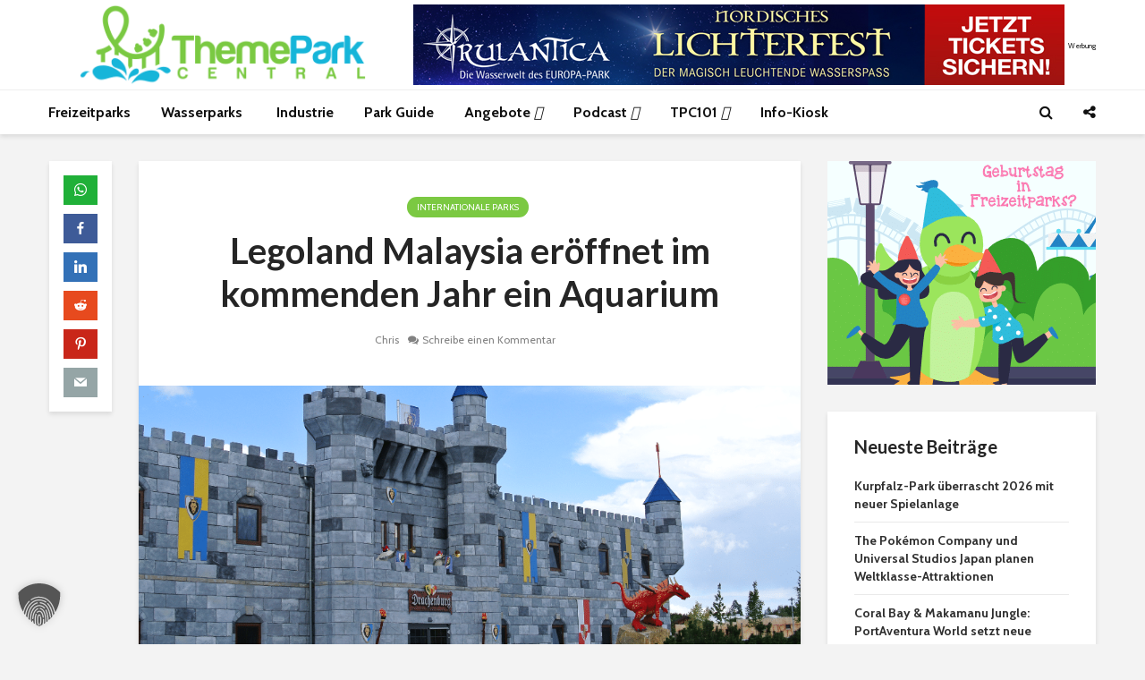

--- FILE ---
content_type: text/html; charset=UTF-8
request_url: https://www.themepark-central.de/legoland-malaysia-eroeffnet-im-kommenden-jahr-rein-aquarium/
body_size: 41074
content:
<!DOCTYPE html>
<html lang="de" prefix="og: https://ogp.me/ns#" class="no-js">
<head><meta charset="UTF-8"><script>if(navigator.userAgent.match(/MSIE|Internet Explorer/i)||navigator.userAgent.match(/Trident\/7\..*?rv:11/i)){var href=document.location.href;if(!href.match(/[?&]nowprocket/)){if(href.indexOf("?")==-1){if(href.indexOf("#")==-1){document.location.href=href+"?nowprocket=1"}else{document.location.href=href.replace("#","?nowprocket=1#")}}else{if(href.indexOf("#")==-1){document.location.href=href+"&nowprocket=1"}else{document.location.href=href.replace("#","&nowprocket=1#")}}}}</script><script>(()=>{class RocketLazyLoadScripts{constructor(){this.v="2.0.4",this.userEvents=["keydown","keyup","mousedown","mouseup","mousemove","mouseover","mouseout","touchmove","touchstart","touchend","touchcancel","wheel","click","dblclick","input"],this.attributeEvents=["onblur","onclick","oncontextmenu","ondblclick","onfocus","onmousedown","onmouseenter","onmouseleave","onmousemove","onmouseout","onmouseover","onmouseup","onmousewheel","onscroll","onsubmit"]}async t(){this.i(),this.o(),/iP(ad|hone)/.test(navigator.userAgent)&&this.h(),this.u(),this.l(this),this.m(),this.k(this),this.p(this),this._(),await Promise.all([this.R(),this.L()]),this.lastBreath=Date.now(),this.S(this),this.P(),this.D(),this.O(),this.M(),await this.C(this.delayedScripts.normal),await this.C(this.delayedScripts.defer),await this.C(this.delayedScripts.async),await this.T(),await this.F(),await this.j(),await this.A(),window.dispatchEvent(new Event("rocket-allScriptsLoaded")),this.everythingLoaded=!0,this.lastTouchEnd&&await new Promise(t=>setTimeout(t,500-Date.now()+this.lastTouchEnd)),this.I(),this.H(),this.U(),this.W()}i(){this.CSPIssue=sessionStorage.getItem("rocketCSPIssue"),document.addEventListener("securitypolicyviolation",t=>{this.CSPIssue||"script-src-elem"!==t.violatedDirective||"data"!==t.blockedURI||(this.CSPIssue=!0,sessionStorage.setItem("rocketCSPIssue",!0))},{isRocket:!0})}o(){window.addEventListener("pageshow",t=>{this.persisted=t.persisted,this.realWindowLoadedFired=!0},{isRocket:!0}),window.addEventListener("pagehide",()=>{this.onFirstUserAction=null},{isRocket:!0})}h(){let t;function e(e){t=e}window.addEventListener("touchstart",e,{isRocket:!0}),window.addEventListener("touchend",function i(o){o.changedTouches[0]&&t.changedTouches[0]&&Math.abs(o.changedTouches[0].pageX-t.changedTouches[0].pageX)<10&&Math.abs(o.changedTouches[0].pageY-t.changedTouches[0].pageY)<10&&o.timeStamp-t.timeStamp<200&&(window.removeEventListener("touchstart",e,{isRocket:!0}),window.removeEventListener("touchend",i,{isRocket:!0}),"INPUT"===o.target.tagName&&"text"===o.target.type||(o.target.dispatchEvent(new TouchEvent("touchend",{target:o.target,bubbles:!0})),o.target.dispatchEvent(new MouseEvent("mouseover",{target:o.target,bubbles:!0})),o.target.dispatchEvent(new PointerEvent("click",{target:o.target,bubbles:!0,cancelable:!0,detail:1,clientX:o.changedTouches[0].clientX,clientY:o.changedTouches[0].clientY})),event.preventDefault()))},{isRocket:!0})}q(t){this.userActionTriggered||("mousemove"!==t.type||this.firstMousemoveIgnored?"keyup"===t.type||"mouseover"===t.type||"mouseout"===t.type||(this.userActionTriggered=!0,this.onFirstUserAction&&this.onFirstUserAction()):this.firstMousemoveIgnored=!0),"click"===t.type&&t.preventDefault(),t.stopPropagation(),t.stopImmediatePropagation(),"touchstart"===this.lastEvent&&"touchend"===t.type&&(this.lastTouchEnd=Date.now()),"click"===t.type&&(this.lastTouchEnd=0),this.lastEvent=t.type,t.composedPath&&t.composedPath()[0].getRootNode()instanceof ShadowRoot&&(t.rocketTarget=t.composedPath()[0]),this.savedUserEvents.push(t)}u(){this.savedUserEvents=[],this.userEventHandler=this.q.bind(this),this.userEvents.forEach(t=>window.addEventListener(t,this.userEventHandler,{passive:!1,isRocket:!0})),document.addEventListener("visibilitychange",this.userEventHandler,{isRocket:!0})}U(){this.userEvents.forEach(t=>window.removeEventListener(t,this.userEventHandler,{passive:!1,isRocket:!0})),document.removeEventListener("visibilitychange",this.userEventHandler,{isRocket:!0}),this.savedUserEvents.forEach(t=>{(t.rocketTarget||t.target).dispatchEvent(new window[t.constructor.name](t.type,t))})}m(){const t="return false",e=Array.from(this.attributeEvents,t=>"data-rocket-"+t),i="["+this.attributeEvents.join("],[")+"]",o="[data-rocket-"+this.attributeEvents.join("],[data-rocket-")+"]",s=(e,i,o)=>{o&&o!==t&&(e.setAttribute("data-rocket-"+i,o),e["rocket"+i]=new Function("event",o),e.setAttribute(i,t))};new MutationObserver(t=>{for(const n of t)"attributes"===n.type&&(n.attributeName.startsWith("data-rocket-")||this.everythingLoaded?n.attributeName.startsWith("data-rocket-")&&this.everythingLoaded&&this.N(n.target,n.attributeName.substring(12)):s(n.target,n.attributeName,n.target.getAttribute(n.attributeName))),"childList"===n.type&&n.addedNodes.forEach(t=>{if(t.nodeType===Node.ELEMENT_NODE)if(this.everythingLoaded)for(const i of[t,...t.querySelectorAll(o)])for(const t of i.getAttributeNames())e.includes(t)&&this.N(i,t.substring(12));else for(const e of[t,...t.querySelectorAll(i)])for(const t of e.getAttributeNames())this.attributeEvents.includes(t)&&s(e,t,e.getAttribute(t))})}).observe(document,{subtree:!0,childList:!0,attributeFilter:[...this.attributeEvents,...e]})}I(){this.attributeEvents.forEach(t=>{document.querySelectorAll("[data-rocket-"+t+"]").forEach(e=>{this.N(e,t)})})}N(t,e){const i=t.getAttribute("data-rocket-"+e);i&&(t.setAttribute(e,i),t.removeAttribute("data-rocket-"+e))}k(t){Object.defineProperty(HTMLElement.prototype,"onclick",{get(){return this.rocketonclick||null},set(e){this.rocketonclick=e,this.setAttribute(t.everythingLoaded?"onclick":"data-rocket-onclick","this.rocketonclick(event)")}})}S(t){function e(e,i){let o=e[i];e[i]=null,Object.defineProperty(e,i,{get:()=>o,set(s){t.everythingLoaded?o=s:e["rocket"+i]=o=s}})}e(document,"onreadystatechange"),e(window,"onload"),e(window,"onpageshow");try{Object.defineProperty(document,"readyState",{get:()=>t.rocketReadyState,set(e){t.rocketReadyState=e},configurable:!0}),document.readyState="loading"}catch(t){console.log("WPRocket DJE readyState conflict, bypassing")}}l(t){this.originalAddEventListener=EventTarget.prototype.addEventListener,this.originalRemoveEventListener=EventTarget.prototype.removeEventListener,this.savedEventListeners=[],EventTarget.prototype.addEventListener=function(e,i,o){o&&o.isRocket||!t.B(e,this)&&!t.userEvents.includes(e)||t.B(e,this)&&!t.userActionTriggered||e.startsWith("rocket-")||t.everythingLoaded?t.originalAddEventListener.call(this,e,i,o):(t.savedEventListeners.push({target:this,remove:!1,type:e,func:i,options:o}),"mouseenter"!==e&&"mouseleave"!==e||t.originalAddEventListener.call(this,e,t.savedUserEvents.push,o))},EventTarget.prototype.removeEventListener=function(e,i,o){o&&o.isRocket||!t.B(e,this)&&!t.userEvents.includes(e)||t.B(e,this)&&!t.userActionTriggered||e.startsWith("rocket-")||t.everythingLoaded?t.originalRemoveEventListener.call(this,e,i,o):t.savedEventListeners.push({target:this,remove:!0,type:e,func:i,options:o})}}J(t,e){this.savedEventListeners=this.savedEventListeners.filter(i=>{let o=i.type,s=i.target||window;return e!==o||t!==s||(this.B(o,s)&&(i.type="rocket-"+o),this.$(i),!1)})}H(){EventTarget.prototype.addEventListener=this.originalAddEventListener,EventTarget.prototype.removeEventListener=this.originalRemoveEventListener,this.savedEventListeners.forEach(t=>this.$(t))}$(t){t.remove?this.originalRemoveEventListener.call(t.target,t.type,t.func,t.options):this.originalAddEventListener.call(t.target,t.type,t.func,t.options)}p(t){let e;function i(e){return t.everythingLoaded?e:e.split(" ").map(t=>"load"===t||t.startsWith("load.")?"rocket-jquery-load":t).join(" ")}function o(o){function s(e){const s=o.fn[e];o.fn[e]=o.fn.init.prototype[e]=function(){return this[0]===window&&t.userActionTriggered&&("string"==typeof arguments[0]||arguments[0]instanceof String?arguments[0]=i(arguments[0]):"object"==typeof arguments[0]&&Object.keys(arguments[0]).forEach(t=>{const e=arguments[0][t];delete arguments[0][t],arguments[0][i(t)]=e})),s.apply(this,arguments),this}}if(o&&o.fn&&!t.allJQueries.includes(o)){const e={DOMContentLoaded:[],"rocket-DOMContentLoaded":[]};for(const t in e)document.addEventListener(t,()=>{e[t].forEach(t=>t())},{isRocket:!0});o.fn.ready=o.fn.init.prototype.ready=function(i){function s(){parseInt(o.fn.jquery)>2?setTimeout(()=>i.bind(document)(o)):i.bind(document)(o)}return"function"==typeof i&&(t.realDomReadyFired?!t.userActionTriggered||t.fauxDomReadyFired?s():e["rocket-DOMContentLoaded"].push(s):e.DOMContentLoaded.push(s)),o([])},s("on"),s("one"),s("off"),t.allJQueries.push(o)}e=o}t.allJQueries=[],o(window.jQuery),Object.defineProperty(window,"jQuery",{get:()=>e,set(t){o(t)}})}P(){const t=new Map;document.write=document.writeln=function(e){const i=document.currentScript,o=document.createRange(),s=i.parentElement;let n=t.get(i);void 0===n&&(n=i.nextSibling,t.set(i,n));const c=document.createDocumentFragment();o.setStart(c,0),c.appendChild(o.createContextualFragment(e)),s.insertBefore(c,n)}}async R(){return new Promise(t=>{this.userActionTriggered?t():this.onFirstUserAction=t})}async L(){return new Promise(t=>{document.addEventListener("DOMContentLoaded",()=>{this.realDomReadyFired=!0,t()},{isRocket:!0})})}async j(){return this.realWindowLoadedFired?Promise.resolve():new Promise(t=>{window.addEventListener("load",t,{isRocket:!0})})}M(){this.pendingScripts=[];this.scriptsMutationObserver=new MutationObserver(t=>{for(const e of t)e.addedNodes.forEach(t=>{"SCRIPT"!==t.tagName||t.noModule||t.isWPRocket||this.pendingScripts.push({script:t,promise:new Promise(e=>{const i=()=>{const i=this.pendingScripts.findIndex(e=>e.script===t);i>=0&&this.pendingScripts.splice(i,1),e()};t.addEventListener("load",i,{isRocket:!0}),t.addEventListener("error",i,{isRocket:!0}),setTimeout(i,1e3)})})})}),this.scriptsMutationObserver.observe(document,{childList:!0,subtree:!0})}async F(){await this.X(),this.pendingScripts.length?(await this.pendingScripts[0].promise,await this.F()):this.scriptsMutationObserver.disconnect()}D(){this.delayedScripts={normal:[],async:[],defer:[]},document.querySelectorAll("script[type$=rocketlazyloadscript]").forEach(t=>{t.hasAttribute("data-rocket-src")?t.hasAttribute("async")&&!1!==t.async?this.delayedScripts.async.push(t):t.hasAttribute("defer")&&!1!==t.defer||"module"===t.getAttribute("data-rocket-type")?this.delayedScripts.defer.push(t):this.delayedScripts.normal.push(t):this.delayedScripts.normal.push(t)})}async _(){await this.L();let t=[];document.querySelectorAll("script[type$=rocketlazyloadscript][data-rocket-src]").forEach(e=>{let i=e.getAttribute("data-rocket-src");if(i&&!i.startsWith("data:")){i.startsWith("//")&&(i=location.protocol+i);try{const o=new URL(i).origin;o!==location.origin&&t.push({src:o,crossOrigin:e.crossOrigin||"module"===e.getAttribute("data-rocket-type")})}catch(t){}}}),t=[...new Map(t.map(t=>[JSON.stringify(t),t])).values()],this.Y(t,"preconnect")}async G(t){if(await this.K(),!0!==t.noModule||!("noModule"in HTMLScriptElement.prototype))return new Promise(e=>{let i;function o(){(i||t).setAttribute("data-rocket-status","executed"),e()}try{if(navigator.userAgent.includes("Firefox/")||""===navigator.vendor||this.CSPIssue)i=document.createElement("script"),[...t.attributes].forEach(t=>{let e=t.nodeName;"type"!==e&&("data-rocket-type"===e&&(e="type"),"data-rocket-src"===e&&(e="src"),i.setAttribute(e,t.nodeValue))}),t.text&&(i.text=t.text),t.nonce&&(i.nonce=t.nonce),i.hasAttribute("src")?(i.addEventListener("load",o,{isRocket:!0}),i.addEventListener("error",()=>{i.setAttribute("data-rocket-status","failed-network"),e()},{isRocket:!0}),setTimeout(()=>{i.isConnected||e()},1)):(i.text=t.text,o()),i.isWPRocket=!0,t.parentNode.replaceChild(i,t);else{const i=t.getAttribute("data-rocket-type"),s=t.getAttribute("data-rocket-src");i?(t.type=i,t.removeAttribute("data-rocket-type")):t.removeAttribute("type"),t.addEventListener("load",o,{isRocket:!0}),t.addEventListener("error",i=>{this.CSPIssue&&i.target.src.startsWith("data:")?(console.log("WPRocket: CSP fallback activated"),t.removeAttribute("src"),this.G(t).then(e)):(t.setAttribute("data-rocket-status","failed-network"),e())},{isRocket:!0}),s?(t.fetchPriority="high",t.removeAttribute("data-rocket-src"),t.src=s):t.src="data:text/javascript;base64,"+window.btoa(unescape(encodeURIComponent(t.text)))}}catch(i){t.setAttribute("data-rocket-status","failed-transform"),e()}});t.setAttribute("data-rocket-status","skipped")}async C(t){const e=t.shift();return e?(e.isConnected&&await this.G(e),this.C(t)):Promise.resolve()}O(){this.Y([...this.delayedScripts.normal,...this.delayedScripts.defer,...this.delayedScripts.async],"preload")}Y(t,e){this.trash=this.trash||[];let i=!0;var o=document.createDocumentFragment();t.forEach(t=>{const s=t.getAttribute&&t.getAttribute("data-rocket-src")||t.src;if(s&&!s.startsWith("data:")){const n=document.createElement("link");n.href=s,n.rel=e,"preconnect"!==e&&(n.as="script",n.fetchPriority=i?"high":"low"),t.getAttribute&&"module"===t.getAttribute("data-rocket-type")&&(n.crossOrigin=!0),t.crossOrigin&&(n.crossOrigin=t.crossOrigin),t.integrity&&(n.integrity=t.integrity),t.nonce&&(n.nonce=t.nonce),o.appendChild(n),this.trash.push(n),i=!1}}),document.head.appendChild(o)}W(){this.trash.forEach(t=>t.remove())}async T(){try{document.readyState="interactive"}catch(t){}this.fauxDomReadyFired=!0;try{await this.K(),this.J(document,"readystatechange"),document.dispatchEvent(new Event("rocket-readystatechange")),await this.K(),document.rocketonreadystatechange&&document.rocketonreadystatechange(),await this.K(),this.J(document,"DOMContentLoaded"),document.dispatchEvent(new Event("rocket-DOMContentLoaded")),await this.K(),this.J(window,"DOMContentLoaded"),window.dispatchEvent(new Event("rocket-DOMContentLoaded"))}catch(t){console.error(t)}}async A(){try{document.readyState="complete"}catch(t){}try{await this.K(),this.J(document,"readystatechange"),document.dispatchEvent(new Event("rocket-readystatechange")),await this.K(),document.rocketonreadystatechange&&document.rocketonreadystatechange(),await this.K(),this.J(window,"load"),window.dispatchEvent(new Event("rocket-load")),await this.K(),window.rocketonload&&window.rocketonload(),await this.K(),this.allJQueries.forEach(t=>t(window).trigger("rocket-jquery-load")),await this.K(),this.J(window,"pageshow");const t=new Event("rocket-pageshow");t.persisted=this.persisted,window.dispatchEvent(t),await this.K(),window.rocketonpageshow&&window.rocketonpageshow({persisted:this.persisted})}catch(t){console.error(t)}}async K(){Date.now()-this.lastBreath>45&&(await this.X(),this.lastBreath=Date.now())}async X(){return document.hidden?new Promise(t=>setTimeout(t)):new Promise(t=>requestAnimationFrame(t))}B(t,e){return e===document&&"readystatechange"===t||(e===document&&"DOMContentLoaded"===t||(e===window&&"DOMContentLoaded"===t||(e===window&&"load"===t||e===window&&"pageshow"===t)))}static run(){(new RocketLazyLoadScripts).t()}}RocketLazyLoadScripts.run()})();</script>
	
	<meta name="viewport" content="width=device-width,initial-scale=1.0">
		
<!-- Suchmaschinen-Optimierung durch Rank Math PRO - https://rankmath.com/ -->
<title>Legoland Malaysia eröffnet im kommenden Jahr ein Aquarium</title>
<meta name="description" content="Im kommenden Jahr wird das LEGOLAND Malaysia, ein SEA LIFE Aquarium eröffnen. Die Bauarbeiten starten bereits nächste Woche im Park."/>
<meta name="robots" content="follow, index, max-snippet:-1, max-video-preview:-1, max-image-preview:large"/>
<link rel="canonical" href="https://www.themepark-central.de/legoland-malaysia-eroeffnet-im-kommenden-jahr-rein-aquarium/" />
<meta property="og:locale" content="de_DE" />
<meta property="og:type" content="article" />
<meta property="og:title" content="Legoland Malaysia eröffnet im kommenden Jahr ein Aquarium" />
<meta property="og:description" content="Im kommenden Jahr wird das LEGOLAND Malaysia, ein SEA LIFE Aquarium eröffnen. Die Bauarbeiten starten bereits nächste Woche im Park." />
<meta property="og:url" content="https://www.themepark-central.de/legoland-malaysia-eroeffnet-im-kommenden-jahr-rein-aquarium/" />
<meta property="og:site_name" content="ThemePark-Central.de" />
<meta property="article:publisher" content="https://www.facebook.com/themeparkcentral" />
<meta property="article:author" content="https://www.facebook.com/themeparkcentral/" />
<meta property="article:tag" content="Legoland Malaysia" />
<meta property="article:tag" content="Malaysia" />
<meta property="article:tag" content="Merlin Entertainments" />
<meta property="article:tag" content="Saison 2018" />
<meta property="article:section" content="Internationale Parks" />
<meta property="og:updated_time" content="2017-05-17T08:51:14+02:00" />
<meta property="fb:app_id" content="660028434137142" />
<meta property="og:image" content="https://www.themepark-central.de/wp-content/uploads/2016/09/LegolandDeutschland_Drachenburg.png" />
<meta property="og:image:secure_url" content="https://www.themepark-central.de/wp-content/uploads/2016/09/LegolandDeutschland_Drachenburg.png" />
<meta property="og:image:width" content="990" />
<meta property="og:image:height" content="434" />
<meta property="og:image:alt" content="Die Drachenburg im Legoland Deutschland (c) Christopher Hippe / ThemePark Central" />
<meta property="og:image:type" content="image/png" />
<meta property="article:published_time" content="2017-05-17T08:50:23+02:00" />
<meta property="article:modified_time" content="2017-05-17T08:51:14+02:00" />
<meta name="twitter:card" content="summary_large_image" />
<meta name="twitter:title" content="Legoland Malaysia eröffnet im kommenden Jahr ein Aquarium" />
<meta name="twitter:description" content="Im kommenden Jahr wird das LEGOLAND Malaysia, ein SEA LIFE Aquarium eröffnen. Die Bauarbeiten starten bereits nächste Woche im Park." />
<meta name="twitter:site" content="@tpc_de" />
<meta name="twitter:creator" content="@tpc_de" />
<meta name="twitter:image" content="https://www.themepark-central.de/wp-content/uploads/2016/09/LegolandDeutschland_Drachenburg.png" />
<meta name="twitter:label1" content="Verfasst von" />
<meta name="twitter:data1" content="Chris" />
<meta name="twitter:label2" content="Lesedauer" />
<meta name="twitter:data2" content="Weniger als eine Minute" />
<script type="application/ld+json" class="rank-math-schema-pro">{"@context":"https://schema.org","@graph":[{"@type":"Organization","@id":"https://www.themepark-central.de/#organization","name":"ThemePark-Central.de","sameAs":["https://www.facebook.com/themeparkcentral","https://twitter.com/tpc_de","https://www.linkedin.com/company/themepark-central/"],"logo":{"@type":"ImageObject","@id":"https://www.themepark-central.de/#logo","url":"https://www.themepark-central.de/wp-content/uploads/2020/11/favicon.png","contentUrl":"https://www.themepark-central.de/wp-content/uploads/2020/11/favicon.png","caption":"ThemePark-Central.de","inLanguage":"de","width":"512","height":"512"}},{"@type":"WebSite","@id":"https://www.themepark-central.de/#website","url":"https://www.themepark-central.de","name":"ThemePark-Central.de","publisher":{"@id":"https://www.themepark-central.de/#organization"},"inLanguage":"de"},{"@type":"ImageObject","@id":"https://www.themepark-central.de/wp-content/uploads/2016/09/LegolandDeutschland_Drachenburg.png","url":"https://www.themepark-central.de/wp-content/uploads/2016/09/LegolandDeutschland_Drachenburg.png","width":"990","height":"434","caption":"Die Drachenburg im Legoland Deutschland (c) Christopher Hippe / ThemePark Central","inLanguage":"de"},{"@type":"WebPage","@id":"https://www.themepark-central.de/legoland-malaysia-eroeffnet-im-kommenden-jahr-rein-aquarium/#webpage","url":"https://www.themepark-central.de/legoland-malaysia-eroeffnet-im-kommenden-jahr-rein-aquarium/","name":"Legoland Malaysia er\u00f6ffnet im kommenden Jahr ein Aquarium","datePublished":"2017-05-17T08:50:23+02:00","dateModified":"2017-05-17T08:51:14+02:00","isPartOf":{"@id":"https://www.themepark-central.de/#website"},"primaryImageOfPage":{"@id":"https://www.themepark-central.de/wp-content/uploads/2016/09/LegolandDeutschland_Drachenburg.png"},"inLanguage":"de"},{"@type":"Person","@id":"https://www.themepark-central.de/legoland-malaysia-eroeffnet-im-kommenden-jahr-rein-aquarium/#author","name":"Chris","image":{"@type":"ImageObject","@id":"https://secure.gravatar.com/avatar/355f190584370d82029f794f6d377bb6d396d2a1276931938d4e7dd7cd9506d4?s=96&amp;d=wavatar&amp;r=g","url":"https://secure.gravatar.com/avatar/355f190584370d82029f794f6d377bb6d396d2a1276931938d4e7dd7cd9506d4?s=96&amp;d=wavatar&amp;r=g","caption":"Chris","inLanguage":"de"},"sameAs":["https://www.themepark-central.de","https://www.facebook.com/themeparkcentral/","https://twitter.com/https://www.twitter.com/tpc_de"],"worksFor":{"@id":"https://www.themepark-central.de/#organization"}},{"@type":"NewsArticle","headline":"Legoland Malaysia er\u00f6ffnet im kommenden Jahr ein Aquarium","keywords":"Legoland Malaysia","datePublished":"2017-05-17T08:50:23+02:00","dateModified":"2017-05-17T08:51:14+02:00","articleSection":"Internationale Parks","author":{"@id":"https://www.themepark-central.de/legoland-malaysia-eroeffnet-im-kommenden-jahr-rein-aquarium/#author","name":"Chris"},"publisher":{"@id":"https://www.themepark-central.de/#organization"},"description":"Im kommenden Jahr wird das LEGOLAND Malaysia, ein SEA LIFE Aquarium er\u00f6ffnen. Die Bauarbeiten starten bereits n\u00e4chste Woche im Park.","copyrightYear":"2017","copyrightHolder":{"@id":"https://www.themepark-central.de/#organization"},"name":"Legoland Malaysia er\u00f6ffnet im kommenden Jahr ein Aquarium","@id":"https://www.themepark-central.de/legoland-malaysia-eroeffnet-im-kommenden-jahr-rein-aquarium/#richSnippet","isPartOf":{"@id":"https://www.themepark-central.de/legoland-malaysia-eroeffnet-im-kommenden-jahr-rein-aquarium/#webpage"},"image":{"@id":"https://www.themepark-central.de/wp-content/uploads/2016/09/LegolandDeutschland_Drachenburg.png"},"inLanguage":"de","mainEntityOfPage":{"@id":"https://www.themepark-central.de/legoland-malaysia-eroeffnet-im-kommenden-jahr-rein-aquarium/#webpage"}}]}</script>
<!-- /Rank Math WordPress SEO Plugin -->

<link rel='dns-prefetch' href='//kit.fontawesome.com' />
<link data-borlabs-cookie-style-blocker-id="google-fonts" rel='dns-prefetch' data-borlabs-cookie-style-blocker-href='//fonts.googleapis.com' />
<link data-borlabs-cookie-style-blocker-id="google-fonts" data-borlabs-cookie-style-blocker-href='https://fonts.gstatic.com' crossorigin rel='preconnect' />
<link rel="alternate" type="application/rss+xml" title="ThemePark-Central.de &raquo; Feed" href="https://www.themepark-central.de/feed/" />
<link rel="alternate" type="application/rss+xml" title="ThemePark-Central.de &raquo; Kommentar-Feed" href="https://www.themepark-central.de/comments/feed/" />
<link rel="alternate" type="application/rss+xml" title="ThemePark-Central.de &raquo; Legoland Malaysia eröffnet im kommenden Jahr ein Aquarium-Kommentar-Feed" href="https://www.themepark-central.de/legoland-malaysia-eroeffnet-im-kommenden-jahr-rein-aquarium/feed/" />
<link rel="alternate" title="oEmbed (JSON)" type="application/json+oembed" href="https://www.themepark-central.de/wp-json/oembed/1.0/embed?url=https%3A%2F%2Fwww.themepark-central.de%2Flegoland-malaysia-eroeffnet-im-kommenden-jahr-rein-aquarium%2F" />
<link rel="alternate" title="oEmbed (XML)" type="text/xml+oembed" href="https://www.themepark-central.de/wp-json/oembed/1.0/embed?url=https%3A%2F%2Fwww.themepark-central.de%2Flegoland-malaysia-eroeffnet-im-kommenden-jahr-rein-aquarium%2F&#038;format=xml" />
<style id='wp-img-auto-sizes-contain-inline-css' type='text/css'>
img:is([sizes=auto i],[sizes^="auto," i]){contain-intrinsic-size:3000px 1500px}
/*# sourceURL=wp-img-auto-sizes-contain-inline-css */
</style>
<link data-minify="1" rel='stylesheet' id='lsd-frontend-css' href='https://www.themepark-central.de/wp-content/cache/min/1/wp-content/plugins/listdom/assets/css/frontend.min.css?ver=1768750132' type='text/css' media='all' />
<link data-borlabs-cookie-style-blocker-id="google-fonts" rel='stylesheet' id='lsd-google-fonts-css' data-borlabs-cookie-style-blocker-href='https://fonts.googleapis.com/css?family=Poppins&#038;ver=6.9' type='text/css' media='all' />
<link data-minify="1" rel='stylesheet' id='lsd-personalized-css' href='https://www.themepark-central.de/wp-content/cache/min/1/wp-content/plugins/listdom/assets/css/personalized.css?ver=1768750132' type='text/css' media='all' />
<link data-minify="1" rel='stylesheet' id='fontawesome-css' href='https://www.themepark-central.de/wp-content/cache/min/1/wp-content/plugins/listdom/assets/packages/font-awesome/css/font-awesome.min.css?ver=1768750132' type='text/css' media='all' />
<link rel='stylesheet' id='pickr-css' href='https://www.themepark-central.de/wp-content/plugins/listdom/assets/packages/pickr/pickr.min.css?ver=5.2.0' type='text/css' media='all' />
<link rel='stylesheet' id='simplelightbox-css' href='https://www.themepark-central.de/wp-content/plugins/listdom/assets/packages/simplelightbox/simple-lightbox.min.css?ver=5.2.0' type='text/css' media='all' />
<link rel='stylesheet' id='featherlight-css' href='https://www.themepark-central.de/wp-content/plugins/listdom/assets/packages/featherlight/fl.min.css?ver=5.2.0' type='text/css' media='all' />
<link rel='stylesheet' id='select2-css' href='https://www.themepark-central.de/wp-content/plugins/listdom/assets/packages/select2/select2.min.css?ver=5.2.0' type='text/css' media='all' />
<link rel='stylesheet' id='lightslider-css' href='https://www.themepark-central.de/wp-content/cache/background-css/1/www.themepark-central.de/wp-content/plugins/listdom/assets/packages/lightslider/css/lightslider.min.css?ver=5.2.0&wpr_t=1769113740' type='text/css' media='all' />
<link rel='stylesheet' id='no-ui-slider-css' href='https://www.themepark-central.de/wp-content/plugins/listdom/assets/packages/nouislider/nouislider.min.css?ver=5.2.0' type='text/css' media='all' />
<link data-minify="1" rel='stylesheet' id='lsdi-css' href='https://www.themepark-central.de/wp-content/cache/min/1/wp-content/plugins/listdom/assets/packages/lsdi/lsdi.css?ver=1768750132' type='text/css' media='all' />
<style id='wp-emoji-styles-inline-css' type='text/css'>

	img.wp-smiley, img.emoji {
		display: inline !important;
		border: none !important;
		box-shadow: none !important;
		height: 1em !important;
		width: 1em !important;
		margin: 0 0.07em !important;
		vertical-align: -0.1em !important;
		background: none !important;
		padding: 0 !important;
	}
/*# sourceURL=wp-emoji-styles-inline-css */
</style>
<link rel='stylesheet' id='wp-block-library-css' href='https://www.themepark-central.de/wp-includes/css/dist/block-library/style.min.css?ver=6.9' type='text/css' media='all' />
<style id='wp-block-heading-inline-css' type='text/css'>
h1:where(.wp-block-heading).has-background,h2:where(.wp-block-heading).has-background,h3:where(.wp-block-heading).has-background,h4:where(.wp-block-heading).has-background,h5:where(.wp-block-heading).has-background,h6:where(.wp-block-heading).has-background{padding:1.25em 2.375em}h1.has-text-align-left[style*=writing-mode]:where([style*=vertical-lr]),h1.has-text-align-right[style*=writing-mode]:where([style*=vertical-rl]),h2.has-text-align-left[style*=writing-mode]:where([style*=vertical-lr]),h2.has-text-align-right[style*=writing-mode]:where([style*=vertical-rl]),h3.has-text-align-left[style*=writing-mode]:where([style*=vertical-lr]),h3.has-text-align-right[style*=writing-mode]:where([style*=vertical-rl]),h4.has-text-align-left[style*=writing-mode]:where([style*=vertical-lr]),h4.has-text-align-right[style*=writing-mode]:where([style*=vertical-rl]),h5.has-text-align-left[style*=writing-mode]:where([style*=vertical-lr]),h5.has-text-align-right[style*=writing-mode]:where([style*=vertical-rl]),h6.has-text-align-left[style*=writing-mode]:where([style*=vertical-lr]),h6.has-text-align-right[style*=writing-mode]:where([style*=vertical-rl]){rotate:180deg}
/*# sourceURL=https://www.themepark-central.de/wp-includes/blocks/heading/style.min.css */
</style>
<style id='wp-block-image-inline-css' type='text/css'>
.wp-block-image>a,.wp-block-image>figure>a{display:inline-block}.wp-block-image img{box-sizing:border-box;height:auto;max-width:100%;vertical-align:bottom}@media not (prefers-reduced-motion){.wp-block-image img.hide{visibility:hidden}.wp-block-image img.show{animation:show-content-image .4s}}.wp-block-image[style*=border-radius] img,.wp-block-image[style*=border-radius]>a{border-radius:inherit}.wp-block-image.has-custom-border img{box-sizing:border-box}.wp-block-image.aligncenter{text-align:center}.wp-block-image.alignfull>a,.wp-block-image.alignwide>a{width:100%}.wp-block-image.alignfull img,.wp-block-image.alignwide img{height:auto;width:100%}.wp-block-image .aligncenter,.wp-block-image .alignleft,.wp-block-image .alignright,.wp-block-image.aligncenter,.wp-block-image.alignleft,.wp-block-image.alignright{display:table}.wp-block-image .aligncenter>figcaption,.wp-block-image .alignleft>figcaption,.wp-block-image .alignright>figcaption,.wp-block-image.aligncenter>figcaption,.wp-block-image.alignleft>figcaption,.wp-block-image.alignright>figcaption{caption-side:bottom;display:table-caption}.wp-block-image .alignleft{float:left;margin:.5em 1em .5em 0}.wp-block-image .alignright{float:right;margin:.5em 0 .5em 1em}.wp-block-image .aligncenter{margin-left:auto;margin-right:auto}.wp-block-image :where(figcaption){margin-bottom:1em;margin-top:.5em}.wp-block-image.is-style-circle-mask img{border-radius:9999px}@supports ((-webkit-mask-image:none) or (mask-image:none)) or (-webkit-mask-image:none){.wp-block-image.is-style-circle-mask img{border-radius:0;-webkit-mask-image:url('data:image/svg+xml;utf8,<svg viewBox="0 0 100 100" xmlns="http://www.w3.org/2000/svg"><circle cx="50" cy="50" r="50"/></svg>');mask-image:url('data:image/svg+xml;utf8,<svg viewBox="0 0 100 100" xmlns="http://www.w3.org/2000/svg"><circle cx="50" cy="50" r="50"/></svg>');mask-mode:alpha;-webkit-mask-position:center;mask-position:center;-webkit-mask-repeat:no-repeat;mask-repeat:no-repeat;-webkit-mask-size:contain;mask-size:contain}}:root :where(.wp-block-image.is-style-rounded img,.wp-block-image .is-style-rounded img){border-radius:9999px}.wp-block-image figure{margin:0}.wp-lightbox-container{display:flex;flex-direction:column;position:relative}.wp-lightbox-container img{cursor:zoom-in}.wp-lightbox-container img:hover+button{opacity:1}.wp-lightbox-container button{align-items:center;backdrop-filter:blur(16px) saturate(180%);background-color:#5a5a5a40;border:none;border-radius:4px;cursor:zoom-in;display:flex;height:20px;justify-content:center;opacity:0;padding:0;position:absolute;right:16px;text-align:center;top:16px;width:20px;z-index:100}@media not (prefers-reduced-motion){.wp-lightbox-container button{transition:opacity .2s ease}}.wp-lightbox-container button:focus-visible{outline:3px auto #5a5a5a40;outline:3px auto -webkit-focus-ring-color;outline-offset:3px}.wp-lightbox-container button:hover{cursor:pointer;opacity:1}.wp-lightbox-container button:focus{opacity:1}.wp-lightbox-container button:focus,.wp-lightbox-container button:hover,.wp-lightbox-container button:not(:hover):not(:active):not(.has-background){background-color:#5a5a5a40;border:none}.wp-lightbox-overlay{box-sizing:border-box;cursor:zoom-out;height:100vh;left:0;overflow:hidden;position:fixed;top:0;visibility:hidden;width:100%;z-index:100000}.wp-lightbox-overlay .close-button{align-items:center;cursor:pointer;display:flex;justify-content:center;min-height:40px;min-width:40px;padding:0;position:absolute;right:calc(env(safe-area-inset-right) + 16px);top:calc(env(safe-area-inset-top) + 16px);z-index:5000000}.wp-lightbox-overlay .close-button:focus,.wp-lightbox-overlay .close-button:hover,.wp-lightbox-overlay .close-button:not(:hover):not(:active):not(.has-background){background:none;border:none}.wp-lightbox-overlay .lightbox-image-container{height:var(--wp--lightbox-container-height);left:50%;overflow:hidden;position:absolute;top:50%;transform:translate(-50%,-50%);transform-origin:top left;width:var(--wp--lightbox-container-width);z-index:9999999999}.wp-lightbox-overlay .wp-block-image{align-items:center;box-sizing:border-box;display:flex;height:100%;justify-content:center;margin:0;position:relative;transform-origin:0 0;width:100%;z-index:3000000}.wp-lightbox-overlay .wp-block-image img{height:var(--wp--lightbox-image-height);min-height:var(--wp--lightbox-image-height);min-width:var(--wp--lightbox-image-width);width:var(--wp--lightbox-image-width)}.wp-lightbox-overlay .wp-block-image figcaption{display:none}.wp-lightbox-overlay button{background:none;border:none}.wp-lightbox-overlay .scrim{background-color:#fff;height:100%;opacity:.9;position:absolute;width:100%;z-index:2000000}.wp-lightbox-overlay.active{visibility:visible}@media not (prefers-reduced-motion){.wp-lightbox-overlay.active{animation:turn-on-visibility .25s both}.wp-lightbox-overlay.active img{animation:turn-on-visibility .35s both}.wp-lightbox-overlay.show-closing-animation:not(.active){animation:turn-off-visibility .35s both}.wp-lightbox-overlay.show-closing-animation:not(.active) img{animation:turn-off-visibility .25s both}.wp-lightbox-overlay.zoom.active{animation:none;opacity:1;visibility:visible}.wp-lightbox-overlay.zoom.active .lightbox-image-container{animation:lightbox-zoom-in .4s}.wp-lightbox-overlay.zoom.active .lightbox-image-container img{animation:none}.wp-lightbox-overlay.zoom.active .scrim{animation:turn-on-visibility .4s forwards}.wp-lightbox-overlay.zoom.show-closing-animation:not(.active){animation:none}.wp-lightbox-overlay.zoom.show-closing-animation:not(.active) .lightbox-image-container{animation:lightbox-zoom-out .4s}.wp-lightbox-overlay.zoom.show-closing-animation:not(.active) .lightbox-image-container img{animation:none}.wp-lightbox-overlay.zoom.show-closing-animation:not(.active) .scrim{animation:turn-off-visibility .4s forwards}}@keyframes show-content-image{0%{visibility:hidden}99%{visibility:hidden}to{visibility:visible}}@keyframes turn-on-visibility{0%{opacity:0}to{opacity:1}}@keyframes turn-off-visibility{0%{opacity:1;visibility:visible}99%{opacity:0;visibility:visible}to{opacity:0;visibility:hidden}}@keyframes lightbox-zoom-in{0%{transform:translate(calc((-100vw + var(--wp--lightbox-scrollbar-width))/2 + var(--wp--lightbox-initial-left-position)),calc(-50vh + var(--wp--lightbox-initial-top-position))) scale(var(--wp--lightbox-scale))}to{transform:translate(-50%,-50%) scale(1)}}@keyframes lightbox-zoom-out{0%{transform:translate(-50%,-50%) scale(1);visibility:visible}99%{visibility:visible}to{transform:translate(calc((-100vw + var(--wp--lightbox-scrollbar-width))/2 + var(--wp--lightbox-initial-left-position)),calc(-50vh + var(--wp--lightbox-initial-top-position))) scale(var(--wp--lightbox-scale));visibility:hidden}}
/*# sourceURL=https://www.themepark-central.de/wp-includes/blocks/image/style.min.css */
</style>
<style id='wp-block-embed-inline-css' type='text/css'>
.wp-block-embed.alignleft,.wp-block-embed.alignright,.wp-block[data-align=left]>[data-type="core/embed"],.wp-block[data-align=right]>[data-type="core/embed"]{max-width:360px;width:100%}.wp-block-embed.alignleft .wp-block-embed__wrapper,.wp-block-embed.alignright .wp-block-embed__wrapper,.wp-block[data-align=left]>[data-type="core/embed"] .wp-block-embed__wrapper,.wp-block[data-align=right]>[data-type="core/embed"] .wp-block-embed__wrapper{min-width:280px}.wp-block-cover .wp-block-embed{min-height:240px;min-width:320px}.wp-block-embed{overflow-wrap:break-word}.wp-block-embed :where(figcaption){margin-bottom:1em;margin-top:.5em}.wp-block-embed iframe{max-width:100%}.wp-block-embed__wrapper{position:relative}.wp-embed-responsive .wp-has-aspect-ratio .wp-block-embed__wrapper:before{content:"";display:block;padding-top:50%}.wp-embed-responsive .wp-has-aspect-ratio iframe{bottom:0;height:100%;left:0;position:absolute;right:0;top:0;width:100%}.wp-embed-responsive .wp-embed-aspect-21-9 .wp-block-embed__wrapper:before{padding-top:42.85%}.wp-embed-responsive .wp-embed-aspect-18-9 .wp-block-embed__wrapper:before{padding-top:50%}.wp-embed-responsive .wp-embed-aspect-16-9 .wp-block-embed__wrapper:before{padding-top:56.25%}.wp-embed-responsive .wp-embed-aspect-4-3 .wp-block-embed__wrapper:before{padding-top:75%}.wp-embed-responsive .wp-embed-aspect-1-1 .wp-block-embed__wrapper:before{padding-top:100%}.wp-embed-responsive .wp-embed-aspect-9-16 .wp-block-embed__wrapper:before{padding-top:177.77%}.wp-embed-responsive .wp-embed-aspect-1-2 .wp-block-embed__wrapper:before{padding-top:200%}
/*# sourceURL=https://www.themepark-central.de/wp-includes/blocks/embed/style.min.css */
</style>
<style id='wp-block-paragraph-inline-css' type='text/css'>
.is-small-text{font-size:.875em}.is-regular-text{font-size:1em}.is-large-text{font-size:2.25em}.is-larger-text{font-size:3em}.has-drop-cap:not(:focus):first-letter{float:left;font-size:8.4em;font-style:normal;font-weight:100;line-height:.68;margin:.05em .1em 0 0;text-transform:uppercase}body.rtl .has-drop-cap:not(:focus):first-letter{float:none;margin-left:.1em}p.has-drop-cap.has-background{overflow:hidden}:root :where(p.has-background){padding:1.25em 2.375em}:where(p.has-text-color:not(.has-link-color)) a{color:inherit}p.has-text-align-left[style*="writing-mode:vertical-lr"],p.has-text-align-right[style*="writing-mode:vertical-rl"]{rotate:180deg}
/*# sourceURL=https://www.themepark-central.de/wp-includes/blocks/paragraph/style.min.css */
</style>
<style id='global-styles-inline-css' type='text/css'>
:root{--wp--preset--aspect-ratio--square: 1;--wp--preset--aspect-ratio--4-3: 4/3;--wp--preset--aspect-ratio--3-4: 3/4;--wp--preset--aspect-ratio--3-2: 3/2;--wp--preset--aspect-ratio--2-3: 2/3;--wp--preset--aspect-ratio--16-9: 16/9;--wp--preset--aspect-ratio--9-16: 9/16;--wp--preset--color--black: #000000;--wp--preset--color--cyan-bluish-gray: #abb8c3;--wp--preset--color--white: #ffffff;--wp--preset--color--pale-pink: #f78da7;--wp--preset--color--vivid-red: #cf2e2e;--wp--preset--color--luminous-vivid-orange: #ff6900;--wp--preset--color--luminous-vivid-amber: #fcb900;--wp--preset--color--light-green-cyan: #7bdcb5;--wp--preset--color--vivid-green-cyan: #00d084;--wp--preset--color--pale-cyan-blue: #8ed1fc;--wp--preset--color--vivid-cyan-blue: #0693e3;--wp--preset--color--vivid-purple: #9b51e0;--wp--preset--color--gridlove-acc: #16b4d8;--wp--preset--color--gridlove-meta: #818181;--wp--preset--color--gridlove-txt: #303030;--wp--preset--color--gridlove-bg: #ffffff;--wp--preset--color--gridlove-highlight-acc: #b5e1ff;--wp--preset--color--gridlove-highlight-txt: #ffffff;--wp--preset--color--gridlove-highlight-bg: #083b5c;--wp--preset--color--gridlove-cat-58: #7bc942;--wp--preset--color--gridlove-cat-60: #8557c9;--wp--preset--color--gridlove-cat-59: #7bc942;--wp--preset--color--gridlove-cat-921: #e0349b;--wp--preset--color--gridlove-cat-27679: #e0349b;--wp--preset--color--gridlove-cat-27680: #c92e3d;--wp--preset--color--gridlove-cat-18144: #16b4d8;--wp--preset--color--gridlove-cat-27811: #7bc942;--wp--preset--color--gridlove-cat-27929: #7bc942;--wp--preset--color--gridlove-cat-28160: #c92e3d;--wp--preset--gradient--vivid-cyan-blue-to-vivid-purple: linear-gradient(135deg,rgb(6,147,227) 0%,rgb(155,81,224) 100%);--wp--preset--gradient--light-green-cyan-to-vivid-green-cyan: linear-gradient(135deg,rgb(122,220,180) 0%,rgb(0,208,130) 100%);--wp--preset--gradient--luminous-vivid-amber-to-luminous-vivid-orange: linear-gradient(135deg,rgb(252,185,0) 0%,rgb(255,105,0) 100%);--wp--preset--gradient--luminous-vivid-orange-to-vivid-red: linear-gradient(135deg,rgb(255,105,0) 0%,rgb(207,46,46) 100%);--wp--preset--gradient--very-light-gray-to-cyan-bluish-gray: linear-gradient(135deg,rgb(238,238,238) 0%,rgb(169,184,195) 100%);--wp--preset--gradient--cool-to-warm-spectrum: linear-gradient(135deg,rgb(74,234,220) 0%,rgb(151,120,209) 20%,rgb(207,42,186) 40%,rgb(238,44,130) 60%,rgb(251,105,98) 80%,rgb(254,248,76) 100%);--wp--preset--gradient--blush-light-purple: linear-gradient(135deg,rgb(255,206,236) 0%,rgb(152,150,240) 100%);--wp--preset--gradient--blush-bordeaux: linear-gradient(135deg,rgb(254,205,165) 0%,rgb(254,45,45) 50%,rgb(107,0,62) 100%);--wp--preset--gradient--luminous-dusk: linear-gradient(135deg,rgb(255,203,112) 0%,rgb(199,81,192) 50%,rgb(65,88,208) 100%);--wp--preset--gradient--pale-ocean: linear-gradient(135deg,rgb(255,245,203) 0%,rgb(182,227,212) 50%,rgb(51,167,181) 100%);--wp--preset--gradient--electric-grass: linear-gradient(135deg,rgb(202,248,128) 0%,rgb(113,206,126) 100%);--wp--preset--gradient--midnight: linear-gradient(135deg,rgb(2,3,129) 0%,rgb(40,116,252) 100%);--wp--preset--font-size--small: 12.8px;--wp--preset--font-size--medium: 20px;--wp--preset--font-size--large: 20.8px;--wp--preset--font-size--x-large: 42px;--wp--preset--font-size--normal: 16px;--wp--preset--font-size--huge: 27.2px;--wp--preset--spacing--20: 0.44rem;--wp--preset--spacing--30: 0.67rem;--wp--preset--spacing--40: 1rem;--wp--preset--spacing--50: 1.5rem;--wp--preset--spacing--60: 2.25rem;--wp--preset--spacing--70: 3.38rem;--wp--preset--spacing--80: 5.06rem;--wp--preset--shadow--natural: 6px 6px 9px rgba(0, 0, 0, 0.2);--wp--preset--shadow--deep: 12px 12px 50px rgba(0, 0, 0, 0.4);--wp--preset--shadow--sharp: 6px 6px 0px rgba(0, 0, 0, 0.2);--wp--preset--shadow--outlined: 6px 6px 0px -3px rgb(255, 255, 255), 6px 6px rgb(0, 0, 0);--wp--preset--shadow--crisp: 6px 6px 0px rgb(0, 0, 0);}:where(.is-layout-flex){gap: 0.5em;}:where(.is-layout-grid){gap: 0.5em;}body .is-layout-flex{display: flex;}.is-layout-flex{flex-wrap: wrap;align-items: center;}.is-layout-flex > :is(*, div){margin: 0;}body .is-layout-grid{display: grid;}.is-layout-grid > :is(*, div){margin: 0;}:where(.wp-block-columns.is-layout-flex){gap: 2em;}:where(.wp-block-columns.is-layout-grid){gap: 2em;}:where(.wp-block-post-template.is-layout-flex){gap: 1.25em;}:where(.wp-block-post-template.is-layout-grid){gap: 1.25em;}.has-black-color{color: var(--wp--preset--color--black) !important;}.has-cyan-bluish-gray-color{color: var(--wp--preset--color--cyan-bluish-gray) !important;}.has-white-color{color: var(--wp--preset--color--white) !important;}.has-pale-pink-color{color: var(--wp--preset--color--pale-pink) !important;}.has-vivid-red-color{color: var(--wp--preset--color--vivid-red) !important;}.has-luminous-vivid-orange-color{color: var(--wp--preset--color--luminous-vivid-orange) !important;}.has-luminous-vivid-amber-color{color: var(--wp--preset--color--luminous-vivid-amber) !important;}.has-light-green-cyan-color{color: var(--wp--preset--color--light-green-cyan) !important;}.has-vivid-green-cyan-color{color: var(--wp--preset--color--vivid-green-cyan) !important;}.has-pale-cyan-blue-color{color: var(--wp--preset--color--pale-cyan-blue) !important;}.has-vivid-cyan-blue-color{color: var(--wp--preset--color--vivid-cyan-blue) !important;}.has-vivid-purple-color{color: var(--wp--preset--color--vivid-purple) !important;}.has-black-background-color{background-color: var(--wp--preset--color--black) !important;}.has-cyan-bluish-gray-background-color{background-color: var(--wp--preset--color--cyan-bluish-gray) !important;}.has-white-background-color{background-color: var(--wp--preset--color--white) !important;}.has-pale-pink-background-color{background-color: var(--wp--preset--color--pale-pink) !important;}.has-vivid-red-background-color{background-color: var(--wp--preset--color--vivid-red) !important;}.has-luminous-vivid-orange-background-color{background-color: var(--wp--preset--color--luminous-vivid-orange) !important;}.has-luminous-vivid-amber-background-color{background-color: var(--wp--preset--color--luminous-vivid-amber) !important;}.has-light-green-cyan-background-color{background-color: var(--wp--preset--color--light-green-cyan) !important;}.has-vivid-green-cyan-background-color{background-color: var(--wp--preset--color--vivid-green-cyan) !important;}.has-pale-cyan-blue-background-color{background-color: var(--wp--preset--color--pale-cyan-blue) !important;}.has-vivid-cyan-blue-background-color{background-color: var(--wp--preset--color--vivid-cyan-blue) !important;}.has-vivid-purple-background-color{background-color: var(--wp--preset--color--vivid-purple) !important;}.has-black-border-color{border-color: var(--wp--preset--color--black) !important;}.has-cyan-bluish-gray-border-color{border-color: var(--wp--preset--color--cyan-bluish-gray) !important;}.has-white-border-color{border-color: var(--wp--preset--color--white) !important;}.has-pale-pink-border-color{border-color: var(--wp--preset--color--pale-pink) !important;}.has-vivid-red-border-color{border-color: var(--wp--preset--color--vivid-red) !important;}.has-luminous-vivid-orange-border-color{border-color: var(--wp--preset--color--luminous-vivid-orange) !important;}.has-luminous-vivid-amber-border-color{border-color: var(--wp--preset--color--luminous-vivid-amber) !important;}.has-light-green-cyan-border-color{border-color: var(--wp--preset--color--light-green-cyan) !important;}.has-vivid-green-cyan-border-color{border-color: var(--wp--preset--color--vivid-green-cyan) !important;}.has-pale-cyan-blue-border-color{border-color: var(--wp--preset--color--pale-cyan-blue) !important;}.has-vivid-cyan-blue-border-color{border-color: var(--wp--preset--color--vivid-cyan-blue) !important;}.has-vivid-purple-border-color{border-color: var(--wp--preset--color--vivid-purple) !important;}.has-vivid-cyan-blue-to-vivid-purple-gradient-background{background: var(--wp--preset--gradient--vivid-cyan-blue-to-vivid-purple) !important;}.has-light-green-cyan-to-vivid-green-cyan-gradient-background{background: var(--wp--preset--gradient--light-green-cyan-to-vivid-green-cyan) !important;}.has-luminous-vivid-amber-to-luminous-vivid-orange-gradient-background{background: var(--wp--preset--gradient--luminous-vivid-amber-to-luminous-vivid-orange) !important;}.has-luminous-vivid-orange-to-vivid-red-gradient-background{background: var(--wp--preset--gradient--luminous-vivid-orange-to-vivid-red) !important;}.has-very-light-gray-to-cyan-bluish-gray-gradient-background{background: var(--wp--preset--gradient--very-light-gray-to-cyan-bluish-gray) !important;}.has-cool-to-warm-spectrum-gradient-background{background: var(--wp--preset--gradient--cool-to-warm-spectrum) !important;}.has-blush-light-purple-gradient-background{background: var(--wp--preset--gradient--blush-light-purple) !important;}.has-blush-bordeaux-gradient-background{background: var(--wp--preset--gradient--blush-bordeaux) !important;}.has-luminous-dusk-gradient-background{background: var(--wp--preset--gradient--luminous-dusk) !important;}.has-pale-ocean-gradient-background{background: var(--wp--preset--gradient--pale-ocean) !important;}.has-electric-grass-gradient-background{background: var(--wp--preset--gradient--electric-grass) !important;}.has-midnight-gradient-background{background: var(--wp--preset--gradient--midnight) !important;}.has-small-font-size{font-size: var(--wp--preset--font-size--small) !important;}.has-medium-font-size{font-size: var(--wp--preset--font-size--medium) !important;}.has-large-font-size{font-size: var(--wp--preset--font-size--large) !important;}.has-x-large-font-size{font-size: var(--wp--preset--font-size--x-large) !important;}
/*# sourceURL=global-styles-inline-css */
</style>

<style id='classic-theme-styles-inline-css' type='text/css'>
/*! This file is auto-generated */
.wp-block-button__link{color:#fff;background-color:#32373c;border-radius:9999px;box-shadow:none;text-decoration:none;padding:calc(.667em + 2px) calc(1.333em + 2px);font-size:1.125em}.wp-block-file__button{background:#32373c;color:#fff;text-decoration:none}
/*# sourceURL=/wp-includes/css/classic-themes.min.css */
</style>
<style id='font-awesome-svg-styles-default-inline-css' type='text/css'>
.svg-inline--fa {
  display: inline-block;
  height: 1em;
  overflow: visible;
  vertical-align: -.125em;
}
/*# sourceURL=font-awesome-svg-styles-default-inline-css */
</style>
<link data-minify="1" rel='stylesheet' id='font-awesome-svg-styles-css' href='https://www.themepark-central.de/wp-content/cache/min/1/wp-content/uploads/font-awesome/v6.4.0/css/svg-with-js.css?ver=1768750132' type='text/css' media='all' />
<style id='font-awesome-svg-styles-inline-css' type='text/css'>
   .wp-block-font-awesome-icon svg::before,
   .wp-rich-text-font-awesome-icon svg::before {content: unset;}
/*# sourceURL=font-awesome-svg-styles-inline-css */
</style>
<link data-minify="1" rel='stylesheet' id='mapsmarkerpro-css' href='https://www.themepark-central.de/wp-content/cache/background-css/1/www.themepark-central.de/wp-content/cache/min/1/wp-content/plugins/maps-marker-pro/css/mapsmarkerpro.css?ver=1768750132&wpr_t=1769113740' type='text/css' media='all' />
<link data-minify="1" rel='stylesheet' id='mks_shortcodes_simple_line_icons-css' href='https://www.themepark-central.de/wp-content/cache/min/1/wp-content/plugins/meks-flexible-shortcodes/css/simple-line/simple-line-icons.css?ver=1768750132' type='text/css' media='screen' />
<link data-minify="1" rel='stylesheet' id='mks_shortcodes_css-css' href='https://www.themepark-central.de/wp-content/cache/background-css/1/www.themepark-central.de/wp-content/cache/min/1/wp-content/plugins/meks-flexible-shortcodes/css/style.css?ver=1768750132&wpr_t=1769113740' type='text/css' media='screen' />
<link data-borlabs-cookie-style-blocker-id="google-fonts" rel='stylesheet' id='gridlove-fonts-css' data-borlabs-cookie-style-blocker-href='https://fonts.googleapis.com/css?family=Cabin%3A400%2C700%7CLato%3A400%2C700&#038;subset=latin&#038;ver=2.1.2' type='text/css' media='all' />
<link data-minify="1" rel='stylesheet' id='gridlove-main-css' href='https://www.themepark-central.de/wp-content/cache/min/1/wp-content/themes/gridlove/assets/css/min.css?ver=1768750132' type='text/css' media='all' />
<style id='gridlove-main-inline-css' type='text/css'>
body{font-size: 16px;}h1, .h1 {font-size: 40px;}h2, .h2,.col-lg-12 .gridlove-post-b .h3 {font-size: 26px;}h3, .h3 {font-size: 22px;}h4, .h4 {font-size: 20px;}h5, .h5 {font-size: 18px;}h6, .h6 {font-size: 16px;}.widget, .gridlove-header-responsive .sub-menu, .gridlove-site-header .sub-menu{font-size: 14px;}.gridlove-main-navigation {font-size: 16px;}.gridlove-post {font-size: 16px;}body{background-color: #f3f3f3;color: #303030;font-family: 'Cabin';font-weight: 400;}h1, h2, h3, h4, h5, h6,.h1, .h2, .h3, .h4, .h5, .h6,blockquote,thead td,.comment-author b,q:before,#bbpress-forums .bbp-forum-title, #bbpress-forums .bbp-topic-permalink{color: #252525;font-family: 'Lato';font-weight: 700;}.gridlove-main-nav a,.gridlove-posts-widget a{font-family: 'Cabin';font-weight: 700;}.gridlove-header-top{background-color: #ffffff;color: #828282;}.gridlove-header-top a{color: #828282;}.gridlove-header-top a:hover{color: #ffffff;}.gridlove-header-wrapper,.gridlove-header-middle .sub-menu,.gridlove-header-responsive,.gridlove-header-responsive .sub-menu{background-color:#ffffff; }.gridlove-header-middle,.gridlove-header-middle a,.gridlove-header-responsive,.gridlove-header-responsive a{color: #252525;}.gridlove-header-middle a:hover,.gridlove-header-middle .gridlove-sidebar-action:hover,.gridlove-header-middle .gridlove-actions-button > span:hover,.gridlove-header-middle .current_page_item > a,.gridlove-header-middle .current_page_ancestor > a,.gridlove-header-middle .current-menu-item > a,.gridlove-header-middle .current-menu-ancestor > a,.gridlove-header-middle .gridlove-category-menu article:hover a,.gridlove-header-responsive a:hover{color: #16b4d8;}.gridlove-header-middle .active>span,.gridlove-header-middle .gridlove-main-nav>li.menu-item-has-children:hover>a,.gridlove-header-middle .gridlove-social-icons:hover>span,.gridlove-header-responsive .active>span{background-color: rgba(37,37,37,0.05)}.gridlove-header-middle .gridlove-button-search{background-color: #16b4d8;}.gridlove-header-middle .gridlove-search-form input{border-color: rgba(37,37,37,0.1)}.gridlove-header-middle .sub-menu,.gridlove-header-responsive .sub-menu{border-top: 1px solid rgba(37,37,37,0.05)}.gridlove-header-middle{height: 100px;}.gridlove-logo{max-height: 100px;}.gridlove-branding-bg{background:#ffffff;}.gridlove-header-responsive .gridlove-actions-button:hover >span{color:#16b4d8;}.gridlove-sidebar-action .gridlove-bars:before,.gridlove-sidebar-action .gridlove-bars:after{background:#252525;}.gridlove-sidebar-action:hover .gridlove-bars:before,.gridlove-sidebar-action:hover .gridlove-bars:after{background:#16b4d8;}.gridlove-sidebar-action .gridlove-bars{border-color: #252525;}.gridlove-sidebar-action:hover .gridlove-bars{border-color:#16b4d8;}.gridlove-header-bottom .sub-menu{ background-color:#ffffff;}.gridlove-header-bottom .sub-menu a{color:#252525;}.gridlove-header-bottom .sub-menu a:hover,.gridlove-header-bottom .gridlove-category-menu article:hover a{color:#009cff;}.gridlove-header-bottom{background-color:#ffffff;}.gridlove-header-bottom,.gridlove-header-bottom a{color: #111111;}.gridlove-header-bottom a:hover,.gridlove-header-bottom .gridlove-sidebar-action:hover,.gridlove-header-bottom .gridlove-actions-button > span:hover,.gridlove-header-bottom .current_page_item > a,.gridlove-header-bottom .current_page_ancestor > a,.gridlove-header-bottom .current-menu-item > a,.gridlove-header-bottom .current-menu-ancestor > a {color: #009cff;}.gridlove-header-bottom .active>span,.gridlove-header-bottom .gridlove-main-nav>li.menu-item-has-children:hover>a,.gridlove-header-bottom .gridlove-social-icons:hover>span{background-color: rgba(17,17,17,0.05)}.gridlove-header-bottom .gridlove-search-form input{border-color: rgba(17,17,17,0.1)}.gridlove-header-bottom,.gridlove-header-bottom .sub-menu{border-top: 1px solid rgba(17,17,17,0.07)}.gridlove-header-bottom .gridlove-button-search{background-color: #009cff;}.gridlove-header-sticky,.gridlove-header-sticky .sub-menu{background-color:#ffffff; }.gridlove-header-sticky,.gridlove-header-sticky a{color: #252525;}.gridlove-header-sticky a:hover,.gridlove-header-sticky .gridlove-sidebar-action:hover,.gridlove-header-sticky .gridlove-actions-button > span:hover,.gridlove-header-sticky .current_page_item > a,.gridlove-header-sticky .current_page_ancestor > a,.gridlove-header-sticky .current-menu-item > a,.gridlove-header-sticky .current-menu-ancestor > a,.gridlove-header-sticky .gridlove-category-menu article:hover a{color: #16b4d8;}.gridlove-header-sticky .active>span,.gridlove-header-sticky .gridlove-main-nav>li.menu-item-has-children:hover>a,.gridlove-header-sticky .gridlove-social-icons:hover>span{background-color: rgba(37,37,37,0.05)}.gridlove-header-sticky .gridlove-search-form input{border-color: rgba(37,37,37,0.1)}.gridlove-header-sticky .sub-menu{border-top: 1px solid rgba(37,37,37,0.05)}.gridlove-header-sticky .gridlove-button-search{background-color: #16b4d8;}.gridlove-cover-area,.gridlove-cover{height:500px; }.gridlove-cover-area .gridlove-cover-bg img{width:1500px; }.gridlove-box,#disqus_thread{background: #ffffff;}a{color: #303030;}.entry-title a{ color: #252525;}a:hover,.comment-reply-link,#cancel-comment-reply-link,.gridlove-box .entry-title a:hover,.gridlove-posts-widget article:hover a{color: #16b4d8;}.entry-content p a,.widget_text a,.entry-content ul a,.entry-content ol a,.gridlove-text-module-content p a{color: #16b4d8; border-color: rgba(22,180,216,0.8);}.entry-content p a:hover,.widget_text a:hover,.entry-content ul a:hover,.entry-content ol a:hover,.gridlove-text-module-content p a:hover{border-bottom: 1px solid transparent;}.comment-reply-link:hover,.gallery .gallery-item a:after, .wp-block-gallery .blocks-gallery-item a:after,.wp-block-gallery figure a:after,.entry-content a.gridlove-popup-img {color: #303030; }.gridlove-post-b .box-col-b:only-child .entry-title a,.gridlove-post-d .entry-overlay:only-child .entry-title a{color: #252525;}.gridlove-post-b .box-col-b:only-child .entry-title a:hover,.gridlove-post-d .entry-overlay:only-child .entry-title a:hover,.gridlove-content .entry-header .gridlove-breadcrumbs a,.gridlove-content .entry-header .gridlove-breadcrumbs a:hover,.module-header .gridlove-breadcrumbs a,.module-header .gridlove-breadcrumbs a:hover { color: #16b4d8; }.gridlove-post-b .box-col-b:only-child .meta-item,.gridlove-post-b .box-col-b:only-child .entry-meta a,.gridlove-post-b .box-col-b:only-child .entry-meta span,.gridlove-post-d .entry-overlay:only-child .meta-item,.gridlove-post-d .entry-overlay:only-child .entry-meta a,.gridlove-post-d .entry-overlay:only-child .entry-meta span {color: #818181;}.entry-meta .meta-item, .entry-meta a, .entry-meta span,.comment-metadata a{color: #818181;}blockquote{color: rgba(37,37,37,0.8);}blockquote:before{color: rgba(37,37,37,0.15);}.entry-meta a:hover{color: #252525;}.widget_tag_cloud a,.entry-tags a,.entry-content .wp-block-tag-cloud a{ background: rgba(48,48,48,0.1); color: #303030; }.submit,.gridlove-button,.mks_autor_link_wrap a,.mks_read_more a,input[type="submit"],button[type="submit"],.gridlove-cat, .gridlove-pill,.gridlove-button-search,body div.wpforms-container-full .wpforms-form input[type=submit], body div.wpforms-container-full .wpforms-form button[type=submit], body div.wpforms-container-full .wpforms-form .wpforms-page-button,.add_to_cart_button{color:#FFF;background-color: #16b4d8;}body div.wpforms-container-full .wpforms-form input[type=submit]:hover, body div.wpforms-container-full .wpforms-form input[type=submit]:focus, body div.wpforms-container-full .wpforms-form input[type=submit]:active, body div.wpforms-container-full .wpforms-form button[type=submit]:hover, body div.wpforms-container-full .wpforms-form button[type=submit]:focus, body div.wpforms-container-full .wpforms-form button[type=submit]:active, body div.wpforms-container-full .wpforms-form .wpforms-page-button:hover, body div.wpforms-container-full .wpforms-form .wpforms-page-button:active, body div.wpforms-container-full .wpforms-form .wpforms-page-button:focus {color:#FFF;background-color: #16b4d8;}.wp-block-button__link{background-color: #16b4d8; }.gridlove-button:hover,.add_to_cart_button:hover{color:#FFF;}.gridlove-share a:hover{background:rgba(17, 17, 17, .8);color:#FFF;}.gridlove-pill:hover,.gridlove-author-links a:hover,.entry-category a:hover{background: #111;color: #FFF;}.gridlove-cover-content .entry-category a:hover,.entry-overlay .entry-category a:hover,.gridlove-highlight .entry-category a:hover,.gridlove-box.gridlove-post-d .entry-overlay .entry-category a:hover,.gridlove-post-a .entry-category a:hover,.gridlove-highlight .gridlove-format-icon{background: #FFF;color: #111;}.gridlove-author, .gridlove-prev-next-nav,.comment .comment-respond{border-color: rgba(48,48,48,0.1);}.gridlove-load-more a,.gridlove-pagination .gridlove-next a,.gridlove-pagination .gridlove-prev a,.gridlove-pagination .next,.gridlove-pagination .prev,.gridlove-infinite-scroll a,.double-bounce1, .double-bounce2,.gridlove-link-pages > span,.module-actions ul.page-numbers span.page-numbers{color:#FFF;background-color: #16b4d8;}.gridlove-pagination .current{background-color:rgba(48,48,48,0.1);}.gridlove-highlight{background: #083b5c;}.gridlove-highlight,.gridlove-highlight h4,.gridlove-highlight a{color: #ffffff;}.gridlove-highlight .entry-meta .meta-item, .gridlove-highlight .entry-meta a, .gridlove-highlight .entry-meta span,.gridlove-highlight p{color: rgba(255,255,255,0.8);}.gridlove-highlight .gridlove-author-links .fa-link,.gridlove-highlight .gridlove_category_widget .gridlove-full-color li a:after{background: #b5e1ff;}.gridlove-highlight .entry-meta a:hover{color: #ffffff;}.gridlove-highlight.gridlove-post-d .entry-image a:after{background-color: rgba(8,59,92,0.7);}.gridlove-highlight.gridlove-post-d:hover .entry-image a:after{background-color: rgba(8,59,92,0.9);}.gridlove-highlight.gridlove-post-a .entry-image:hover>a:after, .gridlove-highlight.gridlove-post-b .entry-image:hover a:after{background-color: rgba(8,59,92,0.2);}.gridlove-highlight .gridlove-slider-controls > div{background-color: rgba(255,255,255,0.1);color: #ffffff; }.gridlove-highlight .gridlove-slider-controls > div:hover{background-color: rgba(255,255,255,0.3);color: #ffffff; }.gridlove-highlight.gridlove-box .entry-title a:hover{color: #b5e1ff;}.gridlove-highlight.widget_meta a, .gridlove-highlight.widget_recent_entries li, .gridlove-highlight.widget_recent_comments li, .gridlove-highlight.widget_nav_menu a, .gridlove-highlight.widget_archive li, .gridlove-highlight.widget_pages a{border-color: rgba(255,255,255,0.1);}.gridlove-cover-content .entry-meta .meta-item, .gridlove-cover-content .entry-meta a, .gridlove-cover-content .entry-meta span,.gridlove-cover-area .gridlove-breadcrumbs,.gridlove-cover-area .gridlove-breadcrumbs a,.gridlove-cover-area .gridlove-breadcrumbs .breadcrumb_last,body .gridlove-content .entry-overlay .gridlove-breadcrumbs {color: rgba(255, 255, 255, .8);}.gridlove-cover-content .entry-meta a:hover,.gridlove-cover-area .gridlove-breadcrumbs a:hover {color: rgba(255, 255, 255, 1);}.module-title h2,.module-title .h2{ color: #252525; }.gridlove-action-link,.gridlove-slider-controls > div,.module-actions ul.page-numbers .next.page-numbers,.module-actions ul.page-numbers .prev.page-numbers{background: rgba(37,37,37,0.1); color: #252525; }.gridlove-slider-controls > div:hover,.gridlove-action-link:hover,.module-actions ul.page-numbers .next.page-numbers:hover,.module-actions ul.page-numbers .prev.page-numbers:hover{color: #252525;background: rgba(37,37,37,0.3); }.gridlove-pn-ico,.gridlove-author-links .fa-link{background: rgba(48,48,48,0.1); color: #303030;}.gridlove-prev-next-nav a:hover .gridlove-pn-ico{background: rgba(22,180,216,1); color: #ffffff;}.widget_meta a,.widget_recent_entries li,.widget_recent_comments li,.widget_nav_menu a,.widget_archive li,.widget_pages a,.widget_categories li,.gridlove_category_widget .gridlove-count-color li,.widget_categories .children li,.widget_archiv .children li{border-color: rgba(48,48,48,0.1);}.widget_recent_entries a:hover,.menu-item-has-children.active > span,.menu-item-has-children.active > a,.gridlove-nav-widget-acordion:hover,.widget_recent_comments .recentcomments a.url:hover{color: #16b4d8;}.widget_recent_comments .url,.post-date,.widget_recent_comments .recentcomments,.gridlove-nav-widget-acordion,.widget_archive li,.rss-date,.widget_categories li,.widget_archive li{color:#818181;}.widget_pages .children,.widget_nav_menu .sub-menu{background:#16b4d8;color:#FFF;}.widget_pages .children a,.widget_nav_menu .sub-menu a,.widget_nav_menu .sub-menu span,.widget_pages .children span{color:#FFF;}.widget_tag_cloud a:hover,.entry-tags a:hover,.entry-content .wp-block-tag-cloud a:hover{background: #16b4d8;color:#FFF;}.gridlove-footer{background: #ffffff;color: #303030;}.gridlove-footer .widget-title{color: #303030;}.gridlove-footer a{color: rgba(22,180,216,0.8);}.gridlove-footer a:hover{color: #16b4d8;}.gridlove-footer .widget_recent_comments .url, .gridlove-footer .post-date, .gridlove-footer .widget_recent_comments .recentcomments, .gridlove-footer .gridlove-nav-widget-acordion, .gridlove-footer .widget_archive li, .gridlove-footer .rss-date{color: rgba(48,48,48,0.8); }.gridlove-footer .widget_meta a, .gridlove-footer .widget_recent_entries li, .gridlove-footer .widget_recent_comments li, .gridlove-footer .widget_nav_menu a, .gridlove-footer .widget_archive li, .gridlove-footer .widget_pages a,.gridlove-footer table,.gridlove-footer td,.gridlove-footer th,.gridlove-footer .widget_calendar table,.gridlove-footer .widget.widget_categories select,.gridlove-footer .widget_calendar table tfoot tr td{border-color: rgba(48,48,48,0.2);}table,thead,td,th,.widget_calendar table{ border-color: rgba(48,48,48,0.1);}input[type="text"], input[type="email"],input[type="search"], input[type="url"], input[type="tel"], input[type="number"], input[type="date"], input[type="password"], select, textarea{border-color: rgba(48,48,48,0.2);}.gridlove-site-content div.mejs-container .mejs-controls {background-color: rgba(48,48,48,0.1);}body .gridlove-site-content .mejs-controls .mejs-time-rail .mejs-time-current{background: #16b4d8;}body .gridlove-site-content .mejs-video.mejs-container .mejs-controls{background-color: rgba(255,255,255,0.9);}.wp-block-cover .wp-block-cover-image-text, .wp-block-cover .wp-block-cover-text, .wp-block-cover h2, .wp-block-cover-image .wp-block-cover-image-text, .wp-block-cover-image .wp-block-cover-text, .wp-block-cover-image h2{font-family: 'Lato';font-weight: 700; }.wp-block-cover-image .wp-block-cover-image-text, .wp-block-cover-image h2{font-size: 26px;}.widget_display_replies li, .widget_display_topics li{ color:#818181; }.has-small-font-size{ font-size: 12px;}.has-large-font-size{ font-size: 20px;}.has-huge-font-size{ font-size: 25px;}@media(min-width: 1024px){.has-small-font-size{ font-size: 12px;}.has-normal-font-size{ font-size: 16px;}.has-large-font-size{ font-size: 20px;}.has-huge-font-size{ font-size: 27px;}}.has-gridlove-acc-background-color{ background-color: #16b4d8;}.has-gridlove-acc-color{ color: #16b4d8;}.has-gridlove-meta-background-color{ background-color: #818181;}.has-gridlove-meta-color{ color: #818181;}.has-gridlove-txt-background-color{ background-color: #303030;}.has-gridlove-txt-color{ color: #303030;}.has-gridlove-bg-background-color{ background-color: #ffffff;}.has-gridlove-bg-color{ color: #ffffff;}.has-gridlove-highlight-acc-background-color{ background-color: #b5e1ff;}.has-gridlove-highlight-acc-color{ color: #b5e1ff;}.has-gridlove-highlight-txt-background-color{ background-color: #ffffff;}.has-gridlove-highlight-txt-color{ color: #ffffff;}.has-gridlove-highlight-bg-background-color{ background-color: #083b5c;}.has-gridlove-highlight-bg-color{ color: #083b5c;}.has-gridlove-cat-58-background-color{ background-color: #7bc942;}.has-gridlove-cat-58-color{ color: #7bc942;}.has-gridlove-cat-60-background-color{ background-color: #8557c9;}.has-gridlove-cat-60-color{ color: #8557c9;}.has-gridlove-cat-59-background-color{ background-color: #7bc942;}.has-gridlove-cat-59-color{ color: #7bc942;}.has-gridlove-cat-921-background-color{ background-color: #e0349b;}.has-gridlove-cat-921-color{ color: #e0349b;}.has-gridlove-cat-27679-background-color{ background-color: #e0349b;}.has-gridlove-cat-27679-color{ color: #e0349b;}.has-gridlove-cat-27680-background-color{ background-color: #c92e3d;}.has-gridlove-cat-27680-color{ color: #c92e3d;}.has-gridlove-cat-18144-background-color{ background-color: #16b4d8;}.has-gridlove-cat-18144-color{ color: #16b4d8;}.has-gridlove-cat-27811-background-color{ background-color: #7bc942;}.has-gridlove-cat-27811-color{ color: #7bc942;}.has-gridlove-cat-27929-background-color{ background-color: #7bc942;}.has-gridlove-cat-27929-color{ color: #7bc942;}.has-gridlove-cat-28160-background-color{ background-color: #c92e3d;}.has-gridlove-cat-28160-color{ color: #c92e3d;}.gridlove-cats .gridlove-cat .entry-overlay-wrapper .entry-image:after, .gridlove-cat.gridlove-post-d .entry-image a:after { background-color: rgba(22,180,216,0.7); }.gridlove-cat.gridlove-post-d:hover .entry-image a:after { background-color: rgba(22,180,216,0.9); }.gridlove-cat-58{ background: #7bc942;}.gridlove-cat-col-58:hover{ color: #7bc942;}.gridlove-cats .gridlove-cat-58 .entry-overlay-wrapper .entry-image:after, .gridlove-cat-58.gridlove-post-d .entry-image a:after { background-color: rgba(123,201,66,0.7); }.gridlove-cat-58.gridlove-post-d:hover .entry-image a:after { background-color: rgba(123,201,66,0.9); }.gridlove-cat-60{ background: #8557c9;}.gridlove-cat-col-60:hover{ color: #8557c9;}.gridlove-cats .gridlove-cat-60 .entry-overlay-wrapper .entry-image:after, .gridlove-cat-60.gridlove-post-d .entry-image a:after { background-color: rgba(133,87,201,0.7); }.gridlove-cat-60.gridlove-post-d:hover .entry-image a:after { background-color: rgba(133,87,201,0.9); }.gridlove-cat-59{ background: #7bc942;}.gridlove-cat-col-59:hover{ color: #7bc942;}.gridlove-cats .gridlove-cat-59 .entry-overlay-wrapper .entry-image:after, .gridlove-cat-59.gridlove-post-d .entry-image a:after { background-color: rgba(123,201,66,0.7); }.gridlove-cat-59.gridlove-post-d:hover .entry-image a:after { background-color: rgba(123,201,66,0.9); }.gridlove-cat-921{ background: #e0349b;}.gridlove-cat-col-921:hover{ color: #e0349b;}.gridlove-cats .gridlove-cat-921 .entry-overlay-wrapper .entry-image:after, .gridlove-cat-921.gridlove-post-d .entry-image a:after { background-color: rgba(224,52,155,0.7); }.gridlove-cat-921.gridlove-post-d:hover .entry-image a:after { background-color: rgba(224,52,155,0.9); }.gridlove-cat-27679{ background: #e0349b;}.gridlove-cat-col-27679:hover{ color: #e0349b;}.gridlove-cats .gridlove-cat-27679 .entry-overlay-wrapper .entry-image:after, .gridlove-cat-27679.gridlove-post-d .entry-image a:after { background-color: rgba(224,52,155,0.7); }.gridlove-cat-27679.gridlove-post-d:hover .entry-image a:after { background-color: rgba(224,52,155,0.9); }.gridlove-cat-27680{ background: #c92e3d;}.gridlove-cat-col-27680:hover{ color: #c92e3d;}.gridlove-cats .gridlove-cat-27680 .entry-overlay-wrapper .entry-image:after, .gridlove-cat-27680.gridlove-post-d .entry-image a:after { background-color: rgba(201,46,61,0.7); }.gridlove-cat-27680.gridlove-post-d:hover .entry-image a:after { background-color: rgba(201,46,61,0.9); }.gridlove-cat-18144{ background: #16b4d8;}.gridlove-cat-col-18144:hover{ color: #16b4d8;}.gridlove-cats .gridlove-cat-18144 .entry-overlay-wrapper .entry-image:after, .gridlove-cat-18144.gridlove-post-d .entry-image a:after { background-color: rgba(22,180,216,0.7); }.gridlove-cat-18144.gridlove-post-d:hover .entry-image a:after { background-color: rgba(22,180,216,0.9); }.gridlove-cat-27811{ background: #7bc942;}.gridlove-cat-col-27811:hover{ color: #7bc942;}.gridlove-cats .gridlove-cat-27811 .entry-overlay-wrapper .entry-image:after, .gridlove-cat-27811.gridlove-post-d .entry-image a:after { background-color: rgba(123,201,66,0.7); }.gridlove-cat-27811.gridlove-post-d:hover .entry-image a:after { background-color: rgba(123,201,66,0.9); }.gridlove-cat-27929{ background: #7bc942;}.gridlove-cat-col-27929:hover{ color: #7bc942;}.gridlove-cats .gridlove-cat-27929 .entry-overlay-wrapper .entry-image:after, .gridlove-cat-27929.gridlove-post-d .entry-image a:after { background-color: rgba(123,201,66,0.7); }.gridlove-cat-27929.gridlove-post-d:hover .entry-image a:after { background-color: rgba(123,201,66,0.9); }.gridlove-cat-28160{ background: #c92e3d;}.gridlove-cat-col-28160:hover{ color: #c92e3d;}.gridlove-cats .gridlove-cat-28160 .entry-overlay-wrapper .entry-image:after, .gridlove-cat-28160.gridlove-post-d .entry-image a:after { background-color: rgba(201,46,61,0.7); }.gridlove-cat-28160.gridlove-post-d:hover .entry-image a:after { background-color: rgba(201,46,61,0.9); }
/*# sourceURL=gridlove-main-inline-css */
</style>
<link data-minify="1" rel='stylesheet' id='gridlove_child_load_scripts-css' href='https://www.themepark-central.de/wp-content/cache/min/1/wp-content/themes/gridlove-child-old/style.css?ver=1768750132' type='text/css' media='screen' />
<link data-minify="1" rel='stylesheet' id='meks-ads-widget-css' href='https://www.themepark-central.de/wp-content/cache/min/1/wp-content/plugins/meks-easy-ads-widget/css/style.css?ver=1768750132' type='text/css' media='all' />
<link data-minify="1" rel='stylesheet' id='borlabs-cookie-custom-css' href='https://www.themepark-central.de/wp-content/cache/min/1/wp-content/cache/borlabs-cookie/1/borlabs-cookie-1-de.css?ver=1768750132' type='text/css' media='all' />
<link data-minify="1" rel='stylesheet' id='meks_ess-main-css' href='https://www.themepark-central.de/wp-content/cache/min/1/wp-content/plugins/meks-easy-social-share/assets/css/main.css?ver=1768750132' type='text/css' media='all' />
<link data-minify="1" rel='stylesheet' id='tablepress-default-css' href='https://www.themepark-central.de/wp-content/cache/min/1/wp-content/plugins/tablepress/css/build/default.css?ver=1768750132' type='text/css' media='all' />
<style id='rocket-lazyload-inline-css' type='text/css'>
.rll-youtube-player{position:relative;padding-bottom:56.23%;height:0;overflow:hidden;max-width:100%;}.rll-youtube-player:focus-within{outline: 2px solid currentColor;outline-offset: 5px;}.rll-youtube-player iframe{position:absolute;top:0;left:0;width:100%;height:100%;z-index:100;background:0 0}.rll-youtube-player img{bottom:0;display:block;left:0;margin:auto;max-width:100%;width:100%;position:absolute;right:0;top:0;border:none;height:auto;-webkit-transition:.4s all;-moz-transition:.4s all;transition:.4s all}.rll-youtube-player img:hover{-webkit-filter:brightness(75%)}.rll-youtube-player .play{height:100%;width:100%;left:0;top:0;position:absolute;background:var(--wpr-bg-a28dffc2-6f6f-4011-96eb-7e51fa1d42b7) no-repeat center;background-color: transparent !important;cursor:pointer;border:none;}.wp-embed-responsive .wp-has-aspect-ratio .rll-youtube-player{position:absolute;padding-bottom:0;width:100%;height:100%;top:0;bottom:0;left:0;right:0}
/*# sourceURL=rocket-lazyload-inline-css */
</style>
<script type="text/javascript" src="https://www.themepark-central.de/wp-includes/js/jquery/jquery.min.js?ver=3.7.1" id="jquery-core-js"></script>
<script type="text/javascript" src="https://www.themepark-central.de/wp-includes/js/jquery/jquery-migrate.min.js?ver=3.4.1" id="jquery-migrate-js"></script>
<script type="text/javascript" src="https://www.themepark-central.de/wp-includes/js/jquery/ui/core.min.js?ver=1.13.3" id="jquery-ui-core-js"></script>
<script type="text/javascript" src="https://www.themepark-central.de/wp-includes/js/jquery/ui/mouse.min.js?ver=1.13.3" id="jquery-ui-mouse-js"></script>
<script type="text/javascript" src="https://www.themepark-central.de/wp-includes/js/jquery/ui/sortable.min.js?ver=1.13.3" id="jquery-ui-sortable-js"></script>
<script type="text/javascript" src="https://www.themepark-central.de/wp-includes/js/jquery/ui/slider.min.js?ver=1.13.3" id="jquery-ui-slider-js"></script>
<script type="text/javascript" src="https://www.themepark-central.de/wp-includes/js/jquery/ui/menu.min.js?ver=1.13.3" id="jquery-ui-menu-js"></script>
<script type="text/javascript" src="https://www.themepark-central.de/wp-includes/js/dist/dom-ready.min.js?ver=f77871ff7694fffea381" id="wp-dom-ready-js"></script>
<script type="text/javascript" src="https://www.themepark-central.de/wp-includes/js/dist/hooks.min.js?ver=dd5603f07f9220ed27f1" id="wp-hooks-js"></script>
<script type="text/javascript" src="https://www.themepark-central.de/wp-includes/js/dist/i18n.min.js?ver=c26c3dc7bed366793375" id="wp-i18n-js"></script>
<script type="text/javascript" id="wp-i18n-js-after">
/* <![CDATA[ */
wp.i18n.setLocaleData( { 'text direction\u0004ltr': [ 'ltr' ] } );
//# sourceURL=wp-i18n-js-after
/* ]]> */
</script>
<script type="rocketlazyloadscript" data-rocket-type="text/javascript" id="wp-a11y-js-translations">
/* <![CDATA[ */
( function( domain, translations ) {
	var localeData = translations.locale_data[ domain ] || translations.locale_data.messages;
	localeData[""].domain = domain;
	wp.i18n.setLocaleData( localeData, domain );
} )( "default", {"translation-revision-date":"2026-01-20 17:38:03+0000","generator":"GlotPress\/4.0.3","domain":"messages","locale_data":{"messages":{"":{"domain":"messages","plural-forms":"nplurals=2; plural=n != 1;","lang":"de"},"Notifications":["Benachrichtigungen"]}},"comment":{"reference":"wp-includes\/js\/dist\/a11y.js"}} );
//# sourceURL=wp-a11y-js-translations
/* ]]> */
</script>
<script type="text/javascript" src="https://www.themepark-central.de/wp-includes/js/dist/a11y.min.js?ver=cb460b4676c94bd228ed" id="wp-a11y-js"></script>
<script type="text/javascript" src="https://www.themepark-central.de/wp-includes/js/jquery/ui/autocomplete.min.js?ver=1.13.3" id="jquery-ui-autocomplete-js"></script>
<script type="text/javascript" id="lsd-frontend-js-extra">
/* <![CDATA[ */
var lsd = {"ajaxurl":"https://www.themepark-central.de/wp-admin/admin-ajax.php","timepicker_format":"24"};
//# sourceURL=lsd-frontend-js-extra
/* ]]> */
</script>
<script type="text/javascript" src="https://www.themepark-central.de/wp-content/plugins/listdom/assets/js/frontend.min.js?ver=5.2.0" id="lsd-frontend-js"></script>
<script type="text/javascript" src="https://www.themepark-central.de/wp-content/plugins/listdom/assets/packages/owl-carousel/owl.carousel.min.js?ver=5.2.0" id="owl-js"></script>
<script type="text/javascript" src="https://www.themepark-central.de/wp-content/plugins/listdom/assets/packages/pickr/pickr.min.js?ver=5.2.0" id="pickr-js"></script>
<script type="text/javascript" src="https://www.themepark-central.de/wp-content/plugins/listdom/assets/packages/simplelightbox/simple-lightbox.jquery.min.js?ver=5.2.0" id="simplelightbox-js"></script>
<script type="text/javascript" src="https://www.themepark-central.de/wp-content/plugins/listdom/assets/packages/featherlight/fl.min.js?ver=5.2.0" id="featherlight-js"></script>
<script type="text/javascript" src="https://www.themepark-central.de/wp-content/plugins/listdom/assets/packages/select2/select2.full.min.js?ver=5.2.0" id="select2-js"></script>
<script type="text/javascript" src="https://www.themepark-central.de/wp-content/plugins/listdom/assets/packages/lightslider/js/lightslider.min.js?ver=5.2.0" id="lightslider-js"></script>
<script type="text/javascript" src="https://www.themepark-central.de/wp-content/plugins/listdom/assets/packages/nouislider/nouislider.min.js?ver=5.2.0" id="no-ui-slider-js"></script>
<script type="rocketlazyloadscript" defer crossorigin="anonymous" data-rocket-type="text/javascript" data-rocket-src="https://kit.fontawesome.com/ac68867b49.js" id="font-awesome-official-js"></script>
<script data-no-optimize="1" data-no-minify="1" data-cfasync="false" nowprocket type="text/javascript" src="https://www.themepark-central.de/wp-content/plugins/borlabs-cookie/assets/javascript/borlabs-cookie-tcf-stub.min.js?ver=3.3.23" id="borlabs-cookie-stub-js"></script>
<script data-no-optimize="1" data-no-minify="1" data-cfasync="false" nowprocket type="text/javascript" src="https://www.themepark-central.de/wp-content/cache/borlabs-cookie/1/borlabs-cookie-config-de.json.js?ver=3.3.23-283" id="borlabs-cookie-config-js"></script>
<script data-no-optimize="1" data-no-minify="1" data-cfasync="false" nowprocket type="text/javascript" src="https://www.themepark-central.de/wp-content/plugins/borlabs-cookie/assets/javascript/borlabs-cookie-prioritize.min.js?ver=3.3.23" id="borlabs-cookie-prioritize-js"></script>
<link rel="https://api.w.org/" href="https://www.themepark-central.de/wp-json/" /><link rel="alternate" title="JSON" type="application/json" href="https://www.themepark-central.de/wp-json/wp/v2/posts/5632" /><link rel="EditURI" type="application/rsd+xml" title="RSD" href="https://www.themepark-central.de/xmlrpc.php?rsd" />
<meta name="generator" content="WordPress 6.9" />
<link rel='shortlink' href='https://www.themepark-central.de/?p=5632' />
		<script data-borlabs-cookie-script-blocker-id='microsoft-clarity-universal' type="text/template">
				(function(c,l,a,r,i,t,y){
					c[a]=c[a]||function(){(c[a].q=c[a].q||[]).push(arguments)};t=l.createElement(r);t.async=1;
					t.src="https://www.clarity.ms/tag/"+i+"?ref=wordpress";y=l.getElementsByTagName(r)[0];y.parentNode.insertBefore(t,y);
				})(window, document, "clarity", "script", "4xzjj7msee");
		</script>
		<meta name="generator" content="Redux 4.5.10" /><link rel="alternate" type="application/rss+xml" title="ThemePark-Central.de Listings Feed" href="https://www.themepark-central.de/feed/listdom-listings/">
<!-- Matomo -->
<script type="rocketlazyloadscript">
  var _paq = window._paq = window._paq || [];
  /* tracker methods like "setCustomDimension" should be called before "trackPageView" */
  _paq.push(['trackPageView']);
_paq.push(['trackAllContentImpressions']);
  _paq.push(['enableLinkTracking']);
  (function() {
    var u="https://www.themepark-central.de/matomo/";
    _paq.push(['setTrackerUrl', u+'matomo.php']);
    _paq.push(['setSiteId', '1']);
    var d=document, g=d.createElement('script'), s=d.getElementsByTagName('script')[0];
    g.async=true; g.src=u+'matomo.js'; s.parentNode.insertBefore(g,s);
  })();
</script>
<!-- End Matomo Code -->
<link rel="icon" href="https://www.themepark-central.de/wp-content/uploads/2020/11/cropped-favicon-150x150.png" sizes="32x32" />
<link rel="icon" href="https://www.themepark-central.de/wp-content/uploads/2020/11/cropped-favicon-300x300.png" sizes="192x192" />
<link rel="apple-touch-icon" href="https://www.themepark-central.de/wp-content/uploads/2020/11/cropped-favicon-300x300.png" />
<meta name="msapplication-TileImage" content="https://www.themepark-central.de/wp-content/uploads/2020/11/cropped-favicon-300x300.png" />
<style>.lsd-search .lsd-search-row .lsd-search-filter input[type=checkbox]{margin-right:10px;}

.lsd-listing-labels ul.lsd-labels-list li.lsd-labels-list-item a {
    overflow: hidden;
    padding: 6px 20px;
    font-size: 16px;
    position: relative;
    border-radius: 27px;
    display: inline-block;
    cursor: pointer;
    border-radius: 4px;
    font-size: 12px;
    padding: 0 20px;
    height: auto;
}

.lsd-search.lsd-search-default-style select {
    width: 100%;
    background-color: #ffffff;
    border: 1px solid #7BC942;
    padding: 6px;
 font-size: 14px;
color: #303030 !important;
border-radius: 4px;
}

.lsd-search .lsd-search-row .lsd-search-filter label {
    padding-bottom: 0px;
    font-size: 16px;
    color: #303030 !important;
    display: block;
}

.lsd-search.lsd-search-default-style input[type=\"url\"], .lsd-search.lsd-search-default-style input[type=\"email\"], .lsd-search.lsd-search-default-style input[type=\"text\"], .lsd-search.lsd-search-default-style input[type=\"number\"] {
    background-color: #ffffff;
    box-shadow: none;
    border: 1px solid #7BC942;
    position: relative;
    margin: 5px;
    font-size: 13px;
    border-radius: 4px;
    width: 100%;
}</style><noscript><style id="rocket-lazyload-nojs-css">.rll-youtube-player, [data-lazy-src]{display:none !important;}</style></noscript><style id="wpr-lazyload-bg-container"></style><style id="wpr-lazyload-bg-exclusion"></style>
<noscript>
<style id="wpr-lazyload-bg-nostyle">.lSAction>a{--wpr-bg-82e54764-777d-410d-b604-7c192adeea06: url('https://www.themepark-central.de/wp-content/plugins/listdom/assets/packages/lightslider/img/controls.png');}.maps-marker-pro .leaflet-control-mmp-geocoding-input{--wpr-bg-45576076-533a-49c1-a7c7-6321653892c7: url('https://www.themepark-central.de/wp-content/plugins/maps-marker-pro/images/leaflet/magnifying-glass.svg');}.maps-marker-pro .leaflet-control-mmp-geocoding-clear{--wpr-bg-b345aab5-5ad2-4058-9f62-c1f9ed487c49: url('https://www.themepark-central.de/wp-content/plugins/maps-marker-pro/images/icons/cross.png');}.leaflet-control-fullscreen a{--wpr-bg-e37becc1-e980-4f94-83b4-0f3a854cd59c: url('https://www.themepark-central.de/wp-content/plugins/maps-marker-pro/css/fullscreen.png');}.leaflet-control-fullscreen a{--wpr-bg-e81d0ad1-8c81-4e16-b252-16694f266b9e: url('https://www.themepark-central.de/wp-content/plugins/maps-marker-pro/css/fullscreen@2x.png');}.leaflet-control-fullscreen a{--wpr-bg-d5c9e5a2-bd22-48a7-bf0f-1d3bdf94f93d: url('https://www.themepark-central.de/wp-content/plugins/maps-marker-pro/images/leaflet/fullscreen@1x.png');}.leaflet-control-fullscreen a{--wpr-bg-158dc1ac-4198-451c-9a1b-00982fd38cf1: url('https://www.themepark-central.de/wp-content/plugins/maps-marker-pro/images/leaflet/fullscreen@2x.png');}.maps-marker-pro .mmp-list-header .mmp-list-search{--wpr-bg-5c001bea-4f9f-49b9-89b7-25b414803a60: url('https://www.themepark-central.de/wp-content/plugins/maps-marker-pro/images/icons/search.png');}.maps-marker-pro .mmp-list-header .mmp-list-location{--wpr-bg-0b5f98ee-78be-4e6f-b244-c6ec4dddc749: url('https://www.themepark-central.de/wp-content/plugins/maps-marker-pro/images/icons/map-magnify.png');}.maps-marker-pro .mmp-list-header .mmp-list-location-clear,.maps-marker-pro .mmp-list-header .mmp-list-search-clear{--wpr-bg-5dca86ea-6921-4839-8a0b-b87ac8be4353: url('https://www.themepark-central.de/wp-content/plugins/maps-marker-pro/images/icons/cross.png');}.maps-marker-pro .mmp-control-attribution{--wpr-bg-7adef2b5-1d41-4f7b-b14b-a5d298527c23: url('https://www.themepark-central.de/wp-content/plugins/maps-marker-pro/images/icons/condensed-attribution.png');}.maps-marker-pro .icon-pin{--wpr-bg-7ffd08b1-09c2-4df1-92b5-7cb1608292dd: url('https://www.themepark-central.de/wp-content/plugins/maps-marker-pro/images/leaflet/pin.svg');}.maps-marker-pro .icon-spinner{--wpr-bg-92a94e3b-cb0c-4553-b65e-fade120d89b5: url('https://www.themepark-central.de/wp-content/plugins/maps-marker-pro/images/leaflet/spinner.gif');}.mmp-autocomplete_icon{--wpr-bg-be982477-999c-4e65-bd91-71e8ff9b1aca: url('https://www.themepark-central.de/wp-content/plugins/maps-marker-pro/images/geocoding/address.svg');}.leaflet-control-reset-view a{--wpr-bg-f558cdc5-5a20-4337-aea8-d16b5cadae0e: url('https://www.themepark-central.de/wp-content/plugins/maps-marker-pro/images/leaflet/home.svg');}.leaflet-control-layers-toggle{--wpr-bg-c1d7fdbb-1b39-4ca1-bd3e-05bc497867a7: url('https://www.themepark-central.de/wp-content/plugins/maps-marker-pro/css/images/layers.png');}.leaflet-control-layers-toggle{--wpr-bg-64e8f592-c9e9-4789-9bda-6f8ca271f9a5: url('https://www.themepark-central.de/wp-content/plugins/maps-marker-pro/images/leaflet/layers.png');}.leaflet-retina .leaflet-control-layers-toggle{--wpr-bg-ae03ea10-8d5e-4756-8ca1-29274632a9b0: url('https://www.themepark-central.de/wp-content/plugins/maps-marker-pro/css/images/layers-2x.png');}.leaflet-retina .leaflet-control-layers-toggle{--wpr-bg-65b12b40-c75a-47dc-9916-903d807cebd8: url('https://www.themepark-central.de/wp-content/plugins/maps-marker-pro/images/leaflet/layers-2x.png');}.leaflet-default-icon-path{--wpr-bg-65860bff-5cc1-4d09-8cfc-280d004e64d1: url('https://www.themepark-central.de/wp-content/plugins/maps-marker-pro/css/images/marker-icon.png');}.leaflet-default-icon-path{--wpr-bg-1600b456-1c2b-4be1-b2bb-f739e6cbb64d: url('https://www.themepark-central.de/wp-content/plugins/maps-marker-pro/images/leaflet/marker.png');}.leaflet-control-minimap-toggle-display{--wpr-bg-cf249d56-b16f-48a8-9b8f-eddcd89e5a65: url('https://www.themepark-central.de/wp-content/plugins/maps-marker-pro/css/images/toggle.svg');}.leaflet-control-minimap-toggle-display{--wpr-bg-84e55c8a-bd01-4402-8c53-75fb5d2af582: url('https://www.themepark-central.de/wp-content/plugins/maps-marker-pro/images/leaflet/toggle.svg');}.leaflet-oldie .leaflet-control-minimap-toggle-display{--wpr-bg-83e9d98d-7cf4-437e-a9e6-9c029a103fd6: url('https://www.themepark-central.de/wp-content/plugins/maps-marker-pro/css/images/toggle.png');}.leaflet-oldie .leaflet-control-minimap-toggle-display{--wpr-bg-20c007b7-e181-4ae0-a1e0-a373fac94aae: url('https://www.themepark-central.de/wp-content/plugins/maps-marker-pro/images/leaflet/toggle.png');}.maps-marker-pro .mmp-control-filters-toggle{--wpr-bg-c38c5181-c9b5-48a5-abc9-42bd750c22f3: url('https://www.themepark-central.de/wp-content/plugins/maps-marker-pro/images/leaflet/filters.png');}.maps-marker-pro .mmp-control-tracks-toggle{--wpr-bg-46c2e56c-f731-4a37-a035-f7a5741807bd: url('https://www.themepark-central.de/wp-content/plugins/maps-marker-pro/images/leaflet/gpx.png');}.maps-marker-pro .mmp-api-icon-edit{--wpr-bg-d3424aaf-0845-49bb-b561-dc8ab16a6ef7: url('https://www.themepark-central.de/wp-content/plugins/maps-marker-pro/images/icons/edit.svg');}.maps-marker-pro .mmp-api-icon-fullscreen{--wpr-bg-71b75c36-8d75-4153-a1ff-745af249c06b: url('https://www.themepark-central.de/wp-content/plugins/maps-marker-pro/images/icons/fullscreen.svg');}.maps-marker-pro .mmp-api-icon-gpx{--wpr-bg-8616cb10-a5b9-407c-8f5b-f99af0600e89: url('https://www.themepark-central.de/wp-content/plugins/maps-marker-pro/images/icons/gpx.svg');}.maps-marker-pro .mmp-api-icon-geojson{--wpr-bg-aeee606c-a5f1-4fae-bb06-49ac9fcbe705: url('https://www.themepark-central.de/wp-content/plugins/maps-marker-pro/images/icons/geojson.png');}.maps-marker-pro .mmp-api-icon-kml{--wpr-bg-8b68e33e-3e1b-4b21-a807-06febb9639f5: url('https://www.themepark-central.de/wp-content/plugins/maps-marker-pro/images/icons/kml.png');}.maps-marker-pro .mmp-api-icon-georss{--wpr-bg-414c8fdb-82bb-48b1-a14f-d35693ba273e: url('https://www.themepark-central.de/wp-content/plugins/maps-marker-pro/images/icons/georss.png');}.maps-marker-pro .mmp-api-icon-directions{--wpr-bg-7b67f180-ef4c-41c1-a83c-55b6edc433ce: url('https://www.themepark-central.de/wp-content/plugins/maps-marker-pro/images/icons/directions.svg');}.maps-marker-pro .mmp-api-icon-share{--wpr-bg-6325240b-6fb3-4cac-81f0-83e2555f7654: url('https://www.themepark-central.de/wp-content/plugins/maps-marker-pro/images/icons/share.svg');}.maps-marker-pro .mmp-list-header .mmp-list-order.mmp-asc{--wpr-bg-49c1ff21-f86c-4e67-af58-3337f0f321e3: url('https://www.themepark-central.de/wp-content/plugins/maps-marker-pro/images/icons/arrow-up.png');}.maps-marker-pro .mmp-list-header .mmp-list-order.mmp-desc{--wpr-bg-0e18b174-ecd4-42f2-ad47-83b9a53462df: url('https://www.themepark-central.de/wp-content/plugins/maps-marker-pro/images/icons/arrow-down.png');}.mks_ico.aim_ico{--wpr-bg-c71afbbe-f6b6-422d-bf8a-c06c864ddfcd: url('https://www.themepark-central.de/wp-content/plugins/meks-flexible-shortcodes/img/social_icons/aim_ico.png');}.mks_ico.apple_ico{--wpr-bg-8e9822d0-16e0-40de-8019-05fb898f8511: url('https://www.themepark-central.de/wp-content/plugins/meks-flexible-shortcodes/img/social_icons/apple_ico.png');}.mks_ico.behance_ico{--wpr-bg-d9e13021-e4c2-4de2-9ea5-c25688ff8177: url('https://www.themepark-central.de/wp-content/plugins/meks-flexible-shortcodes/img/social_icons/behance_ico.png');}.mks_ico.blogger_ico{--wpr-bg-a2b6e296-fef2-4419-b2d4-491604baedcf: url('https://www.themepark-central.de/wp-content/plugins/meks-flexible-shortcodes/img/social_icons/blogger_ico.png');}.mks_ico.cargo_ico{--wpr-bg-e75491c5-699f-4308-a641-136954832af3: url('https://www.themepark-central.de/wp-content/plugins/meks-flexible-shortcodes/img/social_icons/cargo_ico.png');}.mks_ico.envato_ico{--wpr-bg-c9794d08-5fbb-4c7a-a9f3-12e6463c6dbc: url('https://www.themepark-central.de/wp-content/plugins/meks-flexible-shortcodes/img/social_icons/envato_ico.png');}.mks_ico.delicious_ico{--wpr-bg-55c50fe5-6a18-4c99-818f-8cf4c2029787: url('https://www.themepark-central.de/wp-content/plugins/meks-flexible-shortcodes/img/social_icons/delicious_ico.png');}.mks_ico.deviantart_ico{--wpr-bg-b3c9ffdf-21ad-4381-99ca-d087360d7dbc: url('https://www.themepark-central.de/wp-content/plugins/meks-flexible-shortcodes/img/social_icons/deviantart_ico.png');}.mks_ico.digg_ico{--wpr-bg-f07bda92-fa0a-4472-ac8d-98bfb0f79b1a: url('https://www.themepark-central.de/wp-content/plugins/meks-flexible-shortcodes/img/social_icons/digg_ico.png');}.mks_ico.dribbble_ico{--wpr-bg-5b1f3c1c-9379-4543-a3d3-be416c97046a: url('https://www.themepark-central.de/wp-content/plugins/meks-flexible-shortcodes/img/social_icons/dribbble_ico.png');}.mks_ico.evernote_ico{--wpr-bg-b2455bde-64d2-4004-89f9-f724408c2fbc: url('https://www.themepark-central.de/wp-content/plugins/meks-flexible-shortcodes/img/social_icons/evernote_ico.png');}.mks_ico.facebook_ico{--wpr-bg-14c62180-aa40-49bb-842d-0e3b62a3e84c: url('https://www.themepark-central.de/wp-content/plugins/meks-flexible-shortcodes/img/social_icons/facebook_ico.png');}.mks_ico.flickr_ico{--wpr-bg-1f771fb1-baa2-44d0-8efa-125b9d38981d: url('https://www.themepark-central.de/wp-content/plugins/meks-flexible-shortcodes/img/social_icons/flickr_ico.png');}.mks_ico.forrst_ico{--wpr-bg-c4f95fe1-8ab2-4f93-8b84-39783525af20: url('https://www.themepark-central.de/wp-content/plugins/meks-flexible-shortcodes/img/social_icons/forrst_ico.png');}.mks_ico.github_ico{--wpr-bg-9f9f846f-e042-4054-b2ae-a97f35e1b08f: url('https://www.themepark-central.de/wp-content/plugins/meks-flexible-shortcodes/img/social_icons/github_ico.png');}.mks_ico.google_ico{--wpr-bg-91c79a5d-257a-448d-aaeb-347931bc7dbc: url('https://www.themepark-central.de/wp-content/plugins/meks-flexible-shortcodes/img/social_icons/google_ico.png');}.mks_ico.googleplus_ico{--wpr-bg-4fdedaad-9b76-4409-99fa-9cd5458624e3: url('https://www.themepark-central.de/wp-content/plugins/meks-flexible-shortcodes/img/social_icons/googleplus_ico.png');}.mks_ico.grooveshark_ico{--wpr-bg-f10e79ba-3228-420c-a1ba-0f698f6ef65e: url('https://www.themepark-central.de/wp-content/plugins/meks-flexible-shortcodes/img/social_icons/grooveshark_ico.png');}.mks_ico.icloud_ico{--wpr-bg-6bb4e111-545f-4fff-bbdb-26fdd0a7fa43: url('https://www.themepark-central.de/wp-content/plugins/meks-flexible-shortcodes/img/social_icons/icloud_ico.png');}.mks_ico.lastfm_ico{--wpr-bg-61a53332-0d2b-4ca7-a8ca-8ff4b44fcfa1: url('https://www.themepark-central.de/wp-content/plugins/meks-flexible-shortcodes/img/social_icons/lastfm_ico.png');}.mks_ico.linkedin_ico{--wpr-bg-7c4c9972-ce8a-4c42-8d61-7310846e725d: url('https://www.themepark-central.de/wp-content/plugins/meks-flexible-shortcodes/img/social_icons/linkedin_ico.png');}.mks_ico.myspace_ico{--wpr-bg-f2de0ed9-904b-4a4e-b166-cc9132fd84e9: url('https://www.themepark-central.de/wp-content/plugins/meks-flexible-shortcodes/img/social_icons/myspace_ico.png');}.mks_ico.picasa_ico{--wpr-bg-e5fe9037-67c0-4060-afa5-96e8ef695832: url('https://www.themepark-central.de/wp-content/plugins/meks-flexible-shortcodes/img/social_icons/picasa_ico.png');}.mks_ico.pinterest_ico{--wpr-bg-bf0687cf-681c-4b34-96cf-5d190c71ff01: url('https://www.themepark-central.de/wp-content/plugins/meks-flexible-shortcodes/img/social_icons/pinterest_ico.png');}.mks_ico.posterous_ico{--wpr-bg-75c00dee-cc51-4ff9-a7e4-4135e3b37c7c: url('https://www.themepark-central.de/wp-content/plugins/meks-flexible-shortcodes/img/social_icons/posterous_ico.png');}.mks_ico.reddit_ico{--wpr-bg-9da1e282-a8ad-4310-b7c4-09f224c3331f: url('https://www.themepark-central.de/wp-content/plugins/meks-flexible-shortcodes/img/social_icons/reddit_ico.png');}.mks_ico.rss_ico{--wpr-bg-cad04d4b-fc7d-47de-948d-a094412fbfcc: url('https://www.themepark-central.de/wp-content/plugins/meks-flexible-shortcodes/img/social_icons/rss_ico.png');}.mks_ico.skype_ico{--wpr-bg-75c3ff56-1926-4e56-ac56-4e05d0f179e6: url('https://www.themepark-central.de/wp-content/plugins/meks-flexible-shortcodes/img/social_icons/skype_ico.png');}.mks_ico.stumbleupon_ico{--wpr-bg-cb4e0ed1-59c6-492a-a45a-5a7ab4534514: url('https://www.themepark-central.de/wp-content/plugins/meks-flexible-shortcodes/img/social_icons/stumbleupon_ico.png');}.mks_ico.soundcloud_ico{--wpr-bg-a3f839f5-02d5-48bb-8c4e-5df9b54c66c7: url('https://www.themepark-central.de/wp-content/plugins/meks-flexible-shortcodes/img/social_icons/soundcloud_ico.png');}.mks_ico.tumblr_ico{--wpr-bg-c9b1a6b1-e363-4a3b-9586-d1c3976366c2: url('https://www.themepark-central.de/wp-content/plugins/meks-flexible-shortcodes/img/social_icons/tumblr_ico.png');}.mks_ico.twitter_ico{--wpr-bg-f4077ebc-25ea-4ab8-a423-4e81ba99a182: url('https://www.themepark-central.de/wp-content/plugins/meks-flexible-shortcodes/img/social_icons/twitter_ico.png');}.mks_ico.vimeo_ico{--wpr-bg-107138fe-2e0c-461a-9462-6ba5579497aa: url('https://www.themepark-central.de/wp-content/plugins/meks-flexible-shortcodes/img/social_icons/vimeo_ico.png');}.mks_ico.wordpress_ico{--wpr-bg-857f99a6-fbe8-4d1b-a54f-e5a62aae619e: url('https://www.themepark-central.de/wp-content/plugins/meks-flexible-shortcodes/img/social_icons/wordpress_ico.png');}.mks_ico.yahoo_ico{--wpr-bg-18f4e1ec-4e2e-462a-a048-6cd5f6c963ae: url('https://www.themepark-central.de/wp-content/plugins/meks-flexible-shortcodes/img/social_icons/yahoo_ico.png');}.mks_ico.youtube_ico{--wpr-bg-08f04f9a-dab4-402f-865e-3a7f3a5f3353: url('https://www.themepark-central.de/wp-content/plugins/meks-flexible-shortcodes/img/social_icons/youtube_ico.png');}.mks_ico.zerply_ico{--wpr-bg-8c8e9b23-cba1-469a-9e26-e5e948711fb9: url('https://www.themepark-central.de/wp-content/plugins/meks-flexible-shortcodes/img/social_icons/zerply_ico.png');}.mks_ico.instagram_ico{--wpr-bg-01b4d843-89cb-4b52-a651-b90b9f010ef4: url('https://www.themepark-central.de/wp-content/plugins/meks-flexible-shortcodes/img/social_icons/instagram_ico.png');}.mks_ico.vine_ico{--wpr-bg-f113d9b6-3365-4963-ba81-d6ce260dcb29: url('https://www.themepark-central.de/wp-content/plugins/meks-flexible-shortcodes/img/social_icons/vine_ico.png');}.mks_ico.spotify_ico{--wpr-bg-0bf954f6-911a-4ef1-bd28-1a4252c1c605: url('https://www.themepark-central.de/wp-content/plugins/meks-flexible-shortcodes/img/social_icons/spotify_ico.png');}.mks_ico.fh_px_ico{--wpr-bg-7cce092b-dcd6-4ecc-a0a4-f151b458a05a: url('https://www.themepark-central.de/wp-content/plugins/meks-flexible-shortcodes/img/social_icons/fh_px_ico.png');}.mks_ico.xing_ico{--wpr-bg-fc09399d-58f3-4101-8c0b-62cbe93650eb: url('https://www.themepark-central.de/wp-content/plugins/meks-flexible-shortcodes/img/social_icons/xing_ico.png');}.mks_ico.weibo_ico{--wpr-bg-076633c2-5752-479e-9c9b-abd9fb935cb9: url('https://www.themepark-central.de/wp-content/plugins/meks-flexible-shortcodes/img/social_icons/weibo_ico.png');}.mks_ico.tencent_ico{--wpr-bg-5c1fe3e4-0093-473d-8ad8-57a863bd8979: url('https://www.themepark-central.de/wp-content/plugins/meks-flexible-shortcodes/img/social_icons/tencent_ico.png');}.mks_ico.me2day_ico{--wpr-bg-9b44a1e4-f508-44f4-a90a-560a0489833a: url('https://www.themepark-central.de/wp-content/plugins/meks-flexible-shortcodes/img/social_icons/me2day_ico.png');}.mks_ico.twitch_ico{--wpr-bg-ee879e6d-63af-4869-8e4f-0d38e8814224: url('https://www.themepark-central.de/wp-content/plugins/meks-flexible-shortcodes/img/social_icons/twitch_ico.png');}.mks_ico.itunes_ico{--wpr-bg-1775081d-1c07-433f-94f2-740fcdff50ca: url('https://www.themepark-central.de/wp-content/plugins/meks-flexible-shortcodes/img/social_icons/itunes_ico.png');}.mks_ico.vk_ico{--wpr-bg-8dbcd033-5d1d-4c5a-85d4-9befabe35c19: url('https://www.themepark-central.de/wp-content/plugins/meks-flexible-shortcodes/img/social_icons/vk_ico.png');}.rll-youtube-player .play{--wpr-bg-a28dffc2-6f6f-4011-96eb-7e51fa1d42b7: url('https://www.themepark-central.de/wp-content/plugins/wp-rocket/assets/img/youtube.png');}</style>
</noscript>
<script type="application/javascript">const rocket_pairs = [{"selector":".lSAction>a","style":".lSAction>a{--wpr-bg-82e54764-777d-410d-b604-7c192adeea06: url('https:\/\/www.themepark-central.de\/wp-content\/plugins\/listdom\/assets\/packages\/lightslider\/img\/controls.png');}","hash":"82e54764-777d-410d-b604-7c192adeea06","url":"https:\/\/www.themepark-central.de\/wp-content\/plugins\/listdom\/assets\/packages\/lightslider\/img\/controls.png"},{"selector":".maps-marker-pro .leaflet-control-mmp-geocoding-input","style":".maps-marker-pro .leaflet-control-mmp-geocoding-input{--wpr-bg-45576076-533a-49c1-a7c7-6321653892c7: url('https:\/\/www.themepark-central.de\/wp-content\/plugins\/maps-marker-pro\/images\/leaflet\/magnifying-glass.svg');}","hash":"45576076-533a-49c1-a7c7-6321653892c7","url":"https:\/\/www.themepark-central.de\/wp-content\/plugins\/maps-marker-pro\/images\/leaflet\/magnifying-glass.svg"},{"selector":".maps-marker-pro .leaflet-control-mmp-geocoding-clear","style":".maps-marker-pro .leaflet-control-mmp-geocoding-clear{--wpr-bg-b345aab5-5ad2-4058-9f62-c1f9ed487c49: url('https:\/\/www.themepark-central.de\/wp-content\/plugins\/maps-marker-pro\/images\/icons\/cross.png');}","hash":"b345aab5-5ad2-4058-9f62-c1f9ed487c49","url":"https:\/\/www.themepark-central.de\/wp-content\/plugins\/maps-marker-pro\/images\/icons\/cross.png"},{"selector":".leaflet-control-fullscreen a","style":".leaflet-control-fullscreen a{--wpr-bg-e37becc1-e980-4f94-83b4-0f3a854cd59c: url('https:\/\/www.themepark-central.de\/wp-content\/plugins\/maps-marker-pro\/css\/fullscreen.png');}","hash":"e37becc1-e980-4f94-83b4-0f3a854cd59c","url":"https:\/\/www.themepark-central.de\/wp-content\/plugins\/maps-marker-pro\/css\/fullscreen.png"},{"selector":".leaflet-control-fullscreen a","style":".leaflet-control-fullscreen a{--wpr-bg-e81d0ad1-8c81-4e16-b252-16694f266b9e: url('https:\/\/www.themepark-central.de\/wp-content\/plugins\/maps-marker-pro\/css\/fullscreen@2x.png');}","hash":"e81d0ad1-8c81-4e16-b252-16694f266b9e","url":"https:\/\/www.themepark-central.de\/wp-content\/plugins\/maps-marker-pro\/css\/fullscreen@2x.png"},{"selector":".leaflet-control-fullscreen a","style":".leaflet-control-fullscreen a{--wpr-bg-d5c9e5a2-bd22-48a7-bf0f-1d3bdf94f93d: url('https:\/\/www.themepark-central.de\/wp-content\/plugins\/maps-marker-pro\/images\/leaflet\/fullscreen@1x.png');}","hash":"d5c9e5a2-bd22-48a7-bf0f-1d3bdf94f93d","url":"https:\/\/www.themepark-central.de\/wp-content\/plugins\/maps-marker-pro\/images\/leaflet\/fullscreen@1x.png"},{"selector":".leaflet-control-fullscreen a","style":".leaflet-control-fullscreen a{--wpr-bg-158dc1ac-4198-451c-9a1b-00982fd38cf1: url('https:\/\/www.themepark-central.de\/wp-content\/plugins\/maps-marker-pro\/images\/leaflet\/fullscreen@2x.png');}","hash":"158dc1ac-4198-451c-9a1b-00982fd38cf1","url":"https:\/\/www.themepark-central.de\/wp-content\/plugins\/maps-marker-pro\/images\/leaflet\/fullscreen@2x.png"},{"selector":".maps-marker-pro .mmp-list-header .mmp-list-search","style":".maps-marker-pro .mmp-list-header .mmp-list-search{--wpr-bg-5c001bea-4f9f-49b9-89b7-25b414803a60: url('https:\/\/www.themepark-central.de\/wp-content\/plugins\/maps-marker-pro\/images\/icons\/search.png');}","hash":"5c001bea-4f9f-49b9-89b7-25b414803a60","url":"https:\/\/www.themepark-central.de\/wp-content\/plugins\/maps-marker-pro\/images\/icons\/search.png"},{"selector":".maps-marker-pro .mmp-list-header .mmp-list-location","style":".maps-marker-pro .mmp-list-header .mmp-list-location{--wpr-bg-0b5f98ee-78be-4e6f-b244-c6ec4dddc749: url('https:\/\/www.themepark-central.de\/wp-content\/plugins\/maps-marker-pro\/images\/icons\/map-magnify.png');}","hash":"0b5f98ee-78be-4e6f-b244-c6ec4dddc749","url":"https:\/\/www.themepark-central.de\/wp-content\/plugins\/maps-marker-pro\/images\/icons\/map-magnify.png"},{"selector":".maps-marker-pro .mmp-list-header .mmp-list-location-clear,.maps-marker-pro .mmp-list-header .mmp-list-search-clear","style":".maps-marker-pro .mmp-list-header .mmp-list-location-clear,.maps-marker-pro .mmp-list-header .mmp-list-search-clear{--wpr-bg-5dca86ea-6921-4839-8a0b-b87ac8be4353: url('https:\/\/www.themepark-central.de\/wp-content\/plugins\/maps-marker-pro\/images\/icons\/cross.png');}","hash":"5dca86ea-6921-4839-8a0b-b87ac8be4353","url":"https:\/\/www.themepark-central.de\/wp-content\/plugins\/maps-marker-pro\/images\/icons\/cross.png"},{"selector":".maps-marker-pro .mmp-control-attribution","style":".maps-marker-pro .mmp-control-attribution{--wpr-bg-7adef2b5-1d41-4f7b-b14b-a5d298527c23: url('https:\/\/www.themepark-central.de\/wp-content\/plugins\/maps-marker-pro\/images\/icons\/condensed-attribution.png');}","hash":"7adef2b5-1d41-4f7b-b14b-a5d298527c23","url":"https:\/\/www.themepark-central.de\/wp-content\/plugins\/maps-marker-pro\/images\/icons\/condensed-attribution.png"},{"selector":".maps-marker-pro .icon-pin","style":".maps-marker-pro .icon-pin{--wpr-bg-7ffd08b1-09c2-4df1-92b5-7cb1608292dd: url('https:\/\/www.themepark-central.de\/wp-content\/plugins\/maps-marker-pro\/images\/leaflet\/pin.svg');}","hash":"7ffd08b1-09c2-4df1-92b5-7cb1608292dd","url":"https:\/\/www.themepark-central.de\/wp-content\/plugins\/maps-marker-pro\/images\/leaflet\/pin.svg"},{"selector":".maps-marker-pro .icon-spinner","style":".maps-marker-pro .icon-spinner{--wpr-bg-92a94e3b-cb0c-4553-b65e-fade120d89b5: url('https:\/\/www.themepark-central.de\/wp-content\/plugins\/maps-marker-pro\/images\/leaflet\/spinner.gif');}","hash":"92a94e3b-cb0c-4553-b65e-fade120d89b5","url":"https:\/\/www.themepark-central.de\/wp-content\/plugins\/maps-marker-pro\/images\/leaflet\/spinner.gif"},{"selector":".mmp-autocomplete_icon","style":".mmp-autocomplete_icon{--wpr-bg-be982477-999c-4e65-bd91-71e8ff9b1aca: url('https:\/\/www.themepark-central.de\/wp-content\/plugins\/maps-marker-pro\/images\/geocoding\/address.svg');}","hash":"be982477-999c-4e65-bd91-71e8ff9b1aca","url":"https:\/\/www.themepark-central.de\/wp-content\/plugins\/maps-marker-pro\/images\/geocoding\/address.svg"},{"selector":".leaflet-control-reset-view a","style":".leaflet-control-reset-view a{--wpr-bg-f558cdc5-5a20-4337-aea8-d16b5cadae0e: url('https:\/\/www.themepark-central.de\/wp-content\/plugins\/maps-marker-pro\/images\/leaflet\/home.svg');}","hash":"f558cdc5-5a20-4337-aea8-d16b5cadae0e","url":"https:\/\/www.themepark-central.de\/wp-content\/plugins\/maps-marker-pro\/images\/leaflet\/home.svg"},{"selector":".leaflet-control-layers-toggle","style":".leaflet-control-layers-toggle{--wpr-bg-c1d7fdbb-1b39-4ca1-bd3e-05bc497867a7: url('https:\/\/www.themepark-central.de\/wp-content\/plugins\/maps-marker-pro\/css\/images\/layers.png');}","hash":"c1d7fdbb-1b39-4ca1-bd3e-05bc497867a7","url":"https:\/\/www.themepark-central.de\/wp-content\/plugins\/maps-marker-pro\/css\/images\/layers.png"},{"selector":".leaflet-control-layers-toggle","style":".leaflet-control-layers-toggle{--wpr-bg-64e8f592-c9e9-4789-9bda-6f8ca271f9a5: url('https:\/\/www.themepark-central.de\/wp-content\/plugins\/maps-marker-pro\/images\/leaflet\/layers.png');}","hash":"64e8f592-c9e9-4789-9bda-6f8ca271f9a5","url":"https:\/\/www.themepark-central.de\/wp-content\/plugins\/maps-marker-pro\/images\/leaflet\/layers.png"},{"selector":".leaflet-retina .leaflet-control-layers-toggle","style":".leaflet-retina .leaflet-control-layers-toggle{--wpr-bg-ae03ea10-8d5e-4756-8ca1-29274632a9b0: url('https:\/\/www.themepark-central.de\/wp-content\/plugins\/maps-marker-pro\/css\/images\/layers-2x.png');}","hash":"ae03ea10-8d5e-4756-8ca1-29274632a9b0","url":"https:\/\/www.themepark-central.de\/wp-content\/plugins\/maps-marker-pro\/css\/images\/layers-2x.png"},{"selector":".leaflet-retina .leaflet-control-layers-toggle","style":".leaflet-retina .leaflet-control-layers-toggle{--wpr-bg-65b12b40-c75a-47dc-9916-903d807cebd8: url('https:\/\/www.themepark-central.de\/wp-content\/plugins\/maps-marker-pro\/images\/leaflet\/layers-2x.png');}","hash":"65b12b40-c75a-47dc-9916-903d807cebd8","url":"https:\/\/www.themepark-central.de\/wp-content\/plugins\/maps-marker-pro\/images\/leaflet\/layers-2x.png"},{"selector":".leaflet-default-icon-path","style":".leaflet-default-icon-path{--wpr-bg-65860bff-5cc1-4d09-8cfc-280d004e64d1: url('https:\/\/www.themepark-central.de\/wp-content\/plugins\/maps-marker-pro\/css\/images\/marker-icon.png');}","hash":"65860bff-5cc1-4d09-8cfc-280d004e64d1","url":"https:\/\/www.themepark-central.de\/wp-content\/plugins\/maps-marker-pro\/css\/images\/marker-icon.png"},{"selector":".leaflet-default-icon-path","style":".leaflet-default-icon-path{--wpr-bg-1600b456-1c2b-4be1-b2bb-f739e6cbb64d: url('https:\/\/www.themepark-central.de\/wp-content\/plugins\/maps-marker-pro\/images\/leaflet\/marker.png');}","hash":"1600b456-1c2b-4be1-b2bb-f739e6cbb64d","url":"https:\/\/www.themepark-central.de\/wp-content\/plugins\/maps-marker-pro\/images\/leaflet\/marker.png"},{"selector":".leaflet-control-minimap-toggle-display","style":".leaflet-control-minimap-toggle-display{--wpr-bg-cf249d56-b16f-48a8-9b8f-eddcd89e5a65: url('https:\/\/www.themepark-central.de\/wp-content\/plugins\/maps-marker-pro\/css\/images\/toggle.svg');}","hash":"cf249d56-b16f-48a8-9b8f-eddcd89e5a65","url":"https:\/\/www.themepark-central.de\/wp-content\/plugins\/maps-marker-pro\/css\/images\/toggle.svg"},{"selector":".leaflet-control-minimap-toggle-display","style":".leaflet-control-minimap-toggle-display{--wpr-bg-84e55c8a-bd01-4402-8c53-75fb5d2af582: url('https:\/\/www.themepark-central.de\/wp-content\/plugins\/maps-marker-pro\/images\/leaflet\/toggle.svg');}","hash":"84e55c8a-bd01-4402-8c53-75fb5d2af582","url":"https:\/\/www.themepark-central.de\/wp-content\/plugins\/maps-marker-pro\/images\/leaflet\/toggle.svg"},{"selector":".leaflet-oldie .leaflet-control-minimap-toggle-display","style":".leaflet-oldie .leaflet-control-minimap-toggle-display{--wpr-bg-83e9d98d-7cf4-437e-a9e6-9c029a103fd6: url('https:\/\/www.themepark-central.de\/wp-content\/plugins\/maps-marker-pro\/css\/images\/toggle.png');}","hash":"83e9d98d-7cf4-437e-a9e6-9c029a103fd6","url":"https:\/\/www.themepark-central.de\/wp-content\/plugins\/maps-marker-pro\/css\/images\/toggle.png"},{"selector":".leaflet-oldie .leaflet-control-minimap-toggle-display","style":".leaflet-oldie .leaflet-control-minimap-toggle-display{--wpr-bg-20c007b7-e181-4ae0-a1e0-a373fac94aae: url('https:\/\/www.themepark-central.de\/wp-content\/plugins\/maps-marker-pro\/images\/leaflet\/toggle.png');}","hash":"20c007b7-e181-4ae0-a1e0-a373fac94aae","url":"https:\/\/www.themepark-central.de\/wp-content\/plugins\/maps-marker-pro\/images\/leaflet\/toggle.png"},{"selector":".maps-marker-pro .mmp-control-filters-toggle","style":".maps-marker-pro .mmp-control-filters-toggle{--wpr-bg-c38c5181-c9b5-48a5-abc9-42bd750c22f3: url('https:\/\/www.themepark-central.de\/wp-content\/plugins\/maps-marker-pro\/images\/leaflet\/filters.png');}","hash":"c38c5181-c9b5-48a5-abc9-42bd750c22f3","url":"https:\/\/www.themepark-central.de\/wp-content\/plugins\/maps-marker-pro\/images\/leaflet\/filters.png"},{"selector":".maps-marker-pro .mmp-control-tracks-toggle","style":".maps-marker-pro .mmp-control-tracks-toggle{--wpr-bg-46c2e56c-f731-4a37-a035-f7a5741807bd: url('https:\/\/www.themepark-central.de\/wp-content\/plugins\/maps-marker-pro\/images\/leaflet\/gpx.png');}","hash":"46c2e56c-f731-4a37-a035-f7a5741807bd","url":"https:\/\/www.themepark-central.de\/wp-content\/plugins\/maps-marker-pro\/images\/leaflet\/gpx.png"},{"selector":".maps-marker-pro .mmp-api-icon-edit","style":".maps-marker-pro .mmp-api-icon-edit{--wpr-bg-d3424aaf-0845-49bb-b561-dc8ab16a6ef7: url('https:\/\/www.themepark-central.de\/wp-content\/plugins\/maps-marker-pro\/images\/icons\/edit.svg');}","hash":"d3424aaf-0845-49bb-b561-dc8ab16a6ef7","url":"https:\/\/www.themepark-central.de\/wp-content\/plugins\/maps-marker-pro\/images\/icons\/edit.svg"},{"selector":".maps-marker-pro .mmp-api-icon-fullscreen","style":".maps-marker-pro .mmp-api-icon-fullscreen{--wpr-bg-71b75c36-8d75-4153-a1ff-745af249c06b: url('https:\/\/www.themepark-central.de\/wp-content\/plugins\/maps-marker-pro\/images\/icons\/fullscreen.svg');}","hash":"71b75c36-8d75-4153-a1ff-745af249c06b","url":"https:\/\/www.themepark-central.de\/wp-content\/plugins\/maps-marker-pro\/images\/icons\/fullscreen.svg"},{"selector":".maps-marker-pro .mmp-api-icon-gpx","style":".maps-marker-pro .mmp-api-icon-gpx{--wpr-bg-8616cb10-a5b9-407c-8f5b-f99af0600e89: url('https:\/\/www.themepark-central.de\/wp-content\/plugins\/maps-marker-pro\/images\/icons\/gpx.svg');}","hash":"8616cb10-a5b9-407c-8f5b-f99af0600e89","url":"https:\/\/www.themepark-central.de\/wp-content\/plugins\/maps-marker-pro\/images\/icons\/gpx.svg"},{"selector":".maps-marker-pro .mmp-api-icon-geojson","style":".maps-marker-pro .mmp-api-icon-geojson{--wpr-bg-aeee606c-a5f1-4fae-bb06-49ac9fcbe705: url('https:\/\/www.themepark-central.de\/wp-content\/plugins\/maps-marker-pro\/images\/icons\/geojson.png');}","hash":"aeee606c-a5f1-4fae-bb06-49ac9fcbe705","url":"https:\/\/www.themepark-central.de\/wp-content\/plugins\/maps-marker-pro\/images\/icons\/geojson.png"},{"selector":".maps-marker-pro .mmp-api-icon-kml","style":".maps-marker-pro .mmp-api-icon-kml{--wpr-bg-8b68e33e-3e1b-4b21-a807-06febb9639f5: url('https:\/\/www.themepark-central.de\/wp-content\/plugins\/maps-marker-pro\/images\/icons\/kml.png');}","hash":"8b68e33e-3e1b-4b21-a807-06febb9639f5","url":"https:\/\/www.themepark-central.de\/wp-content\/plugins\/maps-marker-pro\/images\/icons\/kml.png"},{"selector":".maps-marker-pro .mmp-api-icon-georss","style":".maps-marker-pro .mmp-api-icon-georss{--wpr-bg-414c8fdb-82bb-48b1-a14f-d35693ba273e: url('https:\/\/www.themepark-central.de\/wp-content\/plugins\/maps-marker-pro\/images\/icons\/georss.png');}","hash":"414c8fdb-82bb-48b1-a14f-d35693ba273e","url":"https:\/\/www.themepark-central.de\/wp-content\/plugins\/maps-marker-pro\/images\/icons\/georss.png"},{"selector":".maps-marker-pro .mmp-api-icon-directions","style":".maps-marker-pro .mmp-api-icon-directions{--wpr-bg-7b67f180-ef4c-41c1-a83c-55b6edc433ce: url('https:\/\/www.themepark-central.de\/wp-content\/plugins\/maps-marker-pro\/images\/icons\/directions.svg');}","hash":"7b67f180-ef4c-41c1-a83c-55b6edc433ce","url":"https:\/\/www.themepark-central.de\/wp-content\/plugins\/maps-marker-pro\/images\/icons\/directions.svg"},{"selector":".maps-marker-pro .mmp-api-icon-share","style":".maps-marker-pro .mmp-api-icon-share{--wpr-bg-6325240b-6fb3-4cac-81f0-83e2555f7654: url('https:\/\/www.themepark-central.de\/wp-content\/plugins\/maps-marker-pro\/images\/icons\/share.svg');}","hash":"6325240b-6fb3-4cac-81f0-83e2555f7654","url":"https:\/\/www.themepark-central.de\/wp-content\/plugins\/maps-marker-pro\/images\/icons\/share.svg"},{"selector":".maps-marker-pro .mmp-list-header .mmp-list-order.mmp-asc","style":".maps-marker-pro .mmp-list-header .mmp-list-order.mmp-asc{--wpr-bg-49c1ff21-f86c-4e67-af58-3337f0f321e3: url('https:\/\/www.themepark-central.de\/wp-content\/plugins\/maps-marker-pro\/images\/icons\/arrow-up.png');}","hash":"49c1ff21-f86c-4e67-af58-3337f0f321e3","url":"https:\/\/www.themepark-central.de\/wp-content\/plugins\/maps-marker-pro\/images\/icons\/arrow-up.png"},{"selector":".maps-marker-pro .mmp-list-header .mmp-list-order.mmp-desc","style":".maps-marker-pro .mmp-list-header .mmp-list-order.mmp-desc{--wpr-bg-0e18b174-ecd4-42f2-ad47-83b9a53462df: url('https:\/\/www.themepark-central.de\/wp-content\/plugins\/maps-marker-pro\/images\/icons\/arrow-down.png');}","hash":"0e18b174-ecd4-42f2-ad47-83b9a53462df","url":"https:\/\/www.themepark-central.de\/wp-content\/plugins\/maps-marker-pro\/images\/icons\/arrow-down.png"},{"selector":".mks_ico.aim_ico","style":".mks_ico.aim_ico{--wpr-bg-c71afbbe-f6b6-422d-bf8a-c06c864ddfcd: url('https:\/\/www.themepark-central.de\/wp-content\/plugins\/meks-flexible-shortcodes\/img\/social_icons\/aim_ico.png');}","hash":"c71afbbe-f6b6-422d-bf8a-c06c864ddfcd","url":"https:\/\/www.themepark-central.de\/wp-content\/plugins\/meks-flexible-shortcodes\/img\/social_icons\/aim_ico.png"},{"selector":".mks_ico.apple_ico","style":".mks_ico.apple_ico{--wpr-bg-8e9822d0-16e0-40de-8019-05fb898f8511: url('https:\/\/www.themepark-central.de\/wp-content\/plugins\/meks-flexible-shortcodes\/img\/social_icons\/apple_ico.png');}","hash":"8e9822d0-16e0-40de-8019-05fb898f8511","url":"https:\/\/www.themepark-central.de\/wp-content\/plugins\/meks-flexible-shortcodes\/img\/social_icons\/apple_ico.png"},{"selector":".mks_ico.behance_ico","style":".mks_ico.behance_ico{--wpr-bg-d9e13021-e4c2-4de2-9ea5-c25688ff8177: url('https:\/\/www.themepark-central.de\/wp-content\/plugins\/meks-flexible-shortcodes\/img\/social_icons\/behance_ico.png');}","hash":"d9e13021-e4c2-4de2-9ea5-c25688ff8177","url":"https:\/\/www.themepark-central.de\/wp-content\/plugins\/meks-flexible-shortcodes\/img\/social_icons\/behance_ico.png"},{"selector":".mks_ico.blogger_ico","style":".mks_ico.blogger_ico{--wpr-bg-a2b6e296-fef2-4419-b2d4-491604baedcf: url('https:\/\/www.themepark-central.de\/wp-content\/plugins\/meks-flexible-shortcodes\/img\/social_icons\/blogger_ico.png');}","hash":"a2b6e296-fef2-4419-b2d4-491604baedcf","url":"https:\/\/www.themepark-central.de\/wp-content\/plugins\/meks-flexible-shortcodes\/img\/social_icons\/blogger_ico.png"},{"selector":".mks_ico.cargo_ico","style":".mks_ico.cargo_ico{--wpr-bg-e75491c5-699f-4308-a641-136954832af3: url('https:\/\/www.themepark-central.de\/wp-content\/plugins\/meks-flexible-shortcodes\/img\/social_icons\/cargo_ico.png');}","hash":"e75491c5-699f-4308-a641-136954832af3","url":"https:\/\/www.themepark-central.de\/wp-content\/plugins\/meks-flexible-shortcodes\/img\/social_icons\/cargo_ico.png"},{"selector":".mks_ico.envato_ico","style":".mks_ico.envato_ico{--wpr-bg-c9794d08-5fbb-4c7a-a9f3-12e6463c6dbc: url('https:\/\/www.themepark-central.de\/wp-content\/plugins\/meks-flexible-shortcodes\/img\/social_icons\/envato_ico.png');}","hash":"c9794d08-5fbb-4c7a-a9f3-12e6463c6dbc","url":"https:\/\/www.themepark-central.de\/wp-content\/plugins\/meks-flexible-shortcodes\/img\/social_icons\/envato_ico.png"},{"selector":".mks_ico.delicious_ico","style":".mks_ico.delicious_ico{--wpr-bg-55c50fe5-6a18-4c99-818f-8cf4c2029787: url('https:\/\/www.themepark-central.de\/wp-content\/plugins\/meks-flexible-shortcodes\/img\/social_icons\/delicious_ico.png');}","hash":"55c50fe5-6a18-4c99-818f-8cf4c2029787","url":"https:\/\/www.themepark-central.de\/wp-content\/plugins\/meks-flexible-shortcodes\/img\/social_icons\/delicious_ico.png"},{"selector":".mks_ico.deviantart_ico","style":".mks_ico.deviantart_ico{--wpr-bg-b3c9ffdf-21ad-4381-99ca-d087360d7dbc: url('https:\/\/www.themepark-central.de\/wp-content\/plugins\/meks-flexible-shortcodes\/img\/social_icons\/deviantart_ico.png');}","hash":"b3c9ffdf-21ad-4381-99ca-d087360d7dbc","url":"https:\/\/www.themepark-central.de\/wp-content\/plugins\/meks-flexible-shortcodes\/img\/social_icons\/deviantart_ico.png"},{"selector":".mks_ico.digg_ico","style":".mks_ico.digg_ico{--wpr-bg-f07bda92-fa0a-4472-ac8d-98bfb0f79b1a: url('https:\/\/www.themepark-central.de\/wp-content\/plugins\/meks-flexible-shortcodes\/img\/social_icons\/digg_ico.png');}","hash":"f07bda92-fa0a-4472-ac8d-98bfb0f79b1a","url":"https:\/\/www.themepark-central.de\/wp-content\/plugins\/meks-flexible-shortcodes\/img\/social_icons\/digg_ico.png"},{"selector":".mks_ico.dribbble_ico","style":".mks_ico.dribbble_ico{--wpr-bg-5b1f3c1c-9379-4543-a3d3-be416c97046a: url('https:\/\/www.themepark-central.de\/wp-content\/plugins\/meks-flexible-shortcodes\/img\/social_icons\/dribbble_ico.png');}","hash":"5b1f3c1c-9379-4543-a3d3-be416c97046a","url":"https:\/\/www.themepark-central.de\/wp-content\/plugins\/meks-flexible-shortcodes\/img\/social_icons\/dribbble_ico.png"},{"selector":".mks_ico.evernote_ico","style":".mks_ico.evernote_ico{--wpr-bg-b2455bde-64d2-4004-89f9-f724408c2fbc: url('https:\/\/www.themepark-central.de\/wp-content\/plugins\/meks-flexible-shortcodes\/img\/social_icons\/evernote_ico.png');}","hash":"b2455bde-64d2-4004-89f9-f724408c2fbc","url":"https:\/\/www.themepark-central.de\/wp-content\/plugins\/meks-flexible-shortcodes\/img\/social_icons\/evernote_ico.png"},{"selector":".mks_ico.facebook_ico","style":".mks_ico.facebook_ico{--wpr-bg-14c62180-aa40-49bb-842d-0e3b62a3e84c: url('https:\/\/www.themepark-central.de\/wp-content\/plugins\/meks-flexible-shortcodes\/img\/social_icons\/facebook_ico.png');}","hash":"14c62180-aa40-49bb-842d-0e3b62a3e84c","url":"https:\/\/www.themepark-central.de\/wp-content\/plugins\/meks-flexible-shortcodes\/img\/social_icons\/facebook_ico.png"},{"selector":".mks_ico.flickr_ico","style":".mks_ico.flickr_ico{--wpr-bg-1f771fb1-baa2-44d0-8efa-125b9d38981d: url('https:\/\/www.themepark-central.de\/wp-content\/plugins\/meks-flexible-shortcodes\/img\/social_icons\/flickr_ico.png');}","hash":"1f771fb1-baa2-44d0-8efa-125b9d38981d","url":"https:\/\/www.themepark-central.de\/wp-content\/plugins\/meks-flexible-shortcodes\/img\/social_icons\/flickr_ico.png"},{"selector":".mks_ico.forrst_ico","style":".mks_ico.forrst_ico{--wpr-bg-c4f95fe1-8ab2-4f93-8b84-39783525af20: url('https:\/\/www.themepark-central.de\/wp-content\/plugins\/meks-flexible-shortcodes\/img\/social_icons\/forrst_ico.png');}","hash":"c4f95fe1-8ab2-4f93-8b84-39783525af20","url":"https:\/\/www.themepark-central.de\/wp-content\/plugins\/meks-flexible-shortcodes\/img\/social_icons\/forrst_ico.png"},{"selector":".mks_ico.github_ico","style":".mks_ico.github_ico{--wpr-bg-9f9f846f-e042-4054-b2ae-a97f35e1b08f: url('https:\/\/www.themepark-central.de\/wp-content\/plugins\/meks-flexible-shortcodes\/img\/social_icons\/github_ico.png');}","hash":"9f9f846f-e042-4054-b2ae-a97f35e1b08f","url":"https:\/\/www.themepark-central.de\/wp-content\/plugins\/meks-flexible-shortcodes\/img\/social_icons\/github_ico.png"},{"selector":".mks_ico.google_ico","style":".mks_ico.google_ico{--wpr-bg-91c79a5d-257a-448d-aaeb-347931bc7dbc: url('https:\/\/www.themepark-central.de\/wp-content\/plugins\/meks-flexible-shortcodes\/img\/social_icons\/google_ico.png');}","hash":"91c79a5d-257a-448d-aaeb-347931bc7dbc","url":"https:\/\/www.themepark-central.de\/wp-content\/plugins\/meks-flexible-shortcodes\/img\/social_icons\/google_ico.png"},{"selector":".mks_ico.googleplus_ico","style":".mks_ico.googleplus_ico{--wpr-bg-4fdedaad-9b76-4409-99fa-9cd5458624e3: url('https:\/\/www.themepark-central.de\/wp-content\/plugins\/meks-flexible-shortcodes\/img\/social_icons\/googleplus_ico.png');}","hash":"4fdedaad-9b76-4409-99fa-9cd5458624e3","url":"https:\/\/www.themepark-central.de\/wp-content\/plugins\/meks-flexible-shortcodes\/img\/social_icons\/googleplus_ico.png"},{"selector":".mks_ico.grooveshark_ico","style":".mks_ico.grooveshark_ico{--wpr-bg-f10e79ba-3228-420c-a1ba-0f698f6ef65e: url('https:\/\/www.themepark-central.de\/wp-content\/plugins\/meks-flexible-shortcodes\/img\/social_icons\/grooveshark_ico.png');}","hash":"f10e79ba-3228-420c-a1ba-0f698f6ef65e","url":"https:\/\/www.themepark-central.de\/wp-content\/plugins\/meks-flexible-shortcodes\/img\/social_icons\/grooveshark_ico.png"},{"selector":".mks_ico.icloud_ico","style":".mks_ico.icloud_ico{--wpr-bg-6bb4e111-545f-4fff-bbdb-26fdd0a7fa43: url('https:\/\/www.themepark-central.de\/wp-content\/plugins\/meks-flexible-shortcodes\/img\/social_icons\/icloud_ico.png');}","hash":"6bb4e111-545f-4fff-bbdb-26fdd0a7fa43","url":"https:\/\/www.themepark-central.de\/wp-content\/plugins\/meks-flexible-shortcodes\/img\/social_icons\/icloud_ico.png"},{"selector":".mks_ico.lastfm_ico","style":".mks_ico.lastfm_ico{--wpr-bg-61a53332-0d2b-4ca7-a8ca-8ff4b44fcfa1: url('https:\/\/www.themepark-central.de\/wp-content\/plugins\/meks-flexible-shortcodes\/img\/social_icons\/lastfm_ico.png');}","hash":"61a53332-0d2b-4ca7-a8ca-8ff4b44fcfa1","url":"https:\/\/www.themepark-central.de\/wp-content\/plugins\/meks-flexible-shortcodes\/img\/social_icons\/lastfm_ico.png"},{"selector":".mks_ico.linkedin_ico","style":".mks_ico.linkedin_ico{--wpr-bg-7c4c9972-ce8a-4c42-8d61-7310846e725d: url('https:\/\/www.themepark-central.de\/wp-content\/plugins\/meks-flexible-shortcodes\/img\/social_icons\/linkedin_ico.png');}","hash":"7c4c9972-ce8a-4c42-8d61-7310846e725d","url":"https:\/\/www.themepark-central.de\/wp-content\/plugins\/meks-flexible-shortcodes\/img\/social_icons\/linkedin_ico.png"},{"selector":".mks_ico.myspace_ico","style":".mks_ico.myspace_ico{--wpr-bg-f2de0ed9-904b-4a4e-b166-cc9132fd84e9: url('https:\/\/www.themepark-central.de\/wp-content\/plugins\/meks-flexible-shortcodes\/img\/social_icons\/myspace_ico.png');}","hash":"f2de0ed9-904b-4a4e-b166-cc9132fd84e9","url":"https:\/\/www.themepark-central.de\/wp-content\/plugins\/meks-flexible-shortcodes\/img\/social_icons\/myspace_ico.png"},{"selector":".mks_ico.picasa_ico","style":".mks_ico.picasa_ico{--wpr-bg-e5fe9037-67c0-4060-afa5-96e8ef695832: url('https:\/\/www.themepark-central.de\/wp-content\/plugins\/meks-flexible-shortcodes\/img\/social_icons\/picasa_ico.png');}","hash":"e5fe9037-67c0-4060-afa5-96e8ef695832","url":"https:\/\/www.themepark-central.de\/wp-content\/plugins\/meks-flexible-shortcodes\/img\/social_icons\/picasa_ico.png"},{"selector":".mks_ico.pinterest_ico","style":".mks_ico.pinterest_ico{--wpr-bg-bf0687cf-681c-4b34-96cf-5d190c71ff01: url('https:\/\/www.themepark-central.de\/wp-content\/plugins\/meks-flexible-shortcodes\/img\/social_icons\/pinterest_ico.png');}","hash":"bf0687cf-681c-4b34-96cf-5d190c71ff01","url":"https:\/\/www.themepark-central.de\/wp-content\/plugins\/meks-flexible-shortcodes\/img\/social_icons\/pinterest_ico.png"},{"selector":".mks_ico.posterous_ico","style":".mks_ico.posterous_ico{--wpr-bg-75c00dee-cc51-4ff9-a7e4-4135e3b37c7c: url('https:\/\/www.themepark-central.de\/wp-content\/plugins\/meks-flexible-shortcodes\/img\/social_icons\/posterous_ico.png');}","hash":"75c00dee-cc51-4ff9-a7e4-4135e3b37c7c","url":"https:\/\/www.themepark-central.de\/wp-content\/plugins\/meks-flexible-shortcodes\/img\/social_icons\/posterous_ico.png"},{"selector":".mks_ico.reddit_ico","style":".mks_ico.reddit_ico{--wpr-bg-9da1e282-a8ad-4310-b7c4-09f224c3331f: url('https:\/\/www.themepark-central.de\/wp-content\/plugins\/meks-flexible-shortcodes\/img\/social_icons\/reddit_ico.png');}","hash":"9da1e282-a8ad-4310-b7c4-09f224c3331f","url":"https:\/\/www.themepark-central.de\/wp-content\/plugins\/meks-flexible-shortcodes\/img\/social_icons\/reddit_ico.png"},{"selector":".mks_ico.rss_ico","style":".mks_ico.rss_ico{--wpr-bg-cad04d4b-fc7d-47de-948d-a094412fbfcc: url('https:\/\/www.themepark-central.de\/wp-content\/plugins\/meks-flexible-shortcodes\/img\/social_icons\/rss_ico.png');}","hash":"cad04d4b-fc7d-47de-948d-a094412fbfcc","url":"https:\/\/www.themepark-central.de\/wp-content\/plugins\/meks-flexible-shortcodes\/img\/social_icons\/rss_ico.png"},{"selector":".mks_ico.skype_ico","style":".mks_ico.skype_ico{--wpr-bg-75c3ff56-1926-4e56-ac56-4e05d0f179e6: url('https:\/\/www.themepark-central.de\/wp-content\/plugins\/meks-flexible-shortcodes\/img\/social_icons\/skype_ico.png');}","hash":"75c3ff56-1926-4e56-ac56-4e05d0f179e6","url":"https:\/\/www.themepark-central.de\/wp-content\/plugins\/meks-flexible-shortcodes\/img\/social_icons\/skype_ico.png"},{"selector":".mks_ico.stumbleupon_ico","style":".mks_ico.stumbleupon_ico{--wpr-bg-cb4e0ed1-59c6-492a-a45a-5a7ab4534514: url('https:\/\/www.themepark-central.de\/wp-content\/plugins\/meks-flexible-shortcodes\/img\/social_icons\/stumbleupon_ico.png');}","hash":"cb4e0ed1-59c6-492a-a45a-5a7ab4534514","url":"https:\/\/www.themepark-central.de\/wp-content\/plugins\/meks-flexible-shortcodes\/img\/social_icons\/stumbleupon_ico.png"},{"selector":".mks_ico.soundcloud_ico","style":".mks_ico.soundcloud_ico{--wpr-bg-a3f839f5-02d5-48bb-8c4e-5df9b54c66c7: url('https:\/\/www.themepark-central.de\/wp-content\/plugins\/meks-flexible-shortcodes\/img\/social_icons\/soundcloud_ico.png');}","hash":"a3f839f5-02d5-48bb-8c4e-5df9b54c66c7","url":"https:\/\/www.themepark-central.de\/wp-content\/plugins\/meks-flexible-shortcodes\/img\/social_icons\/soundcloud_ico.png"},{"selector":".mks_ico.tumblr_ico","style":".mks_ico.tumblr_ico{--wpr-bg-c9b1a6b1-e363-4a3b-9586-d1c3976366c2: url('https:\/\/www.themepark-central.de\/wp-content\/plugins\/meks-flexible-shortcodes\/img\/social_icons\/tumblr_ico.png');}","hash":"c9b1a6b1-e363-4a3b-9586-d1c3976366c2","url":"https:\/\/www.themepark-central.de\/wp-content\/plugins\/meks-flexible-shortcodes\/img\/social_icons\/tumblr_ico.png"},{"selector":".mks_ico.twitter_ico","style":".mks_ico.twitter_ico{--wpr-bg-f4077ebc-25ea-4ab8-a423-4e81ba99a182: url('https:\/\/www.themepark-central.de\/wp-content\/plugins\/meks-flexible-shortcodes\/img\/social_icons\/twitter_ico.png');}","hash":"f4077ebc-25ea-4ab8-a423-4e81ba99a182","url":"https:\/\/www.themepark-central.de\/wp-content\/plugins\/meks-flexible-shortcodes\/img\/social_icons\/twitter_ico.png"},{"selector":".mks_ico.vimeo_ico","style":".mks_ico.vimeo_ico{--wpr-bg-107138fe-2e0c-461a-9462-6ba5579497aa: url('https:\/\/www.themepark-central.de\/wp-content\/plugins\/meks-flexible-shortcodes\/img\/social_icons\/vimeo_ico.png');}","hash":"107138fe-2e0c-461a-9462-6ba5579497aa","url":"https:\/\/www.themepark-central.de\/wp-content\/plugins\/meks-flexible-shortcodes\/img\/social_icons\/vimeo_ico.png"},{"selector":".mks_ico.wordpress_ico","style":".mks_ico.wordpress_ico{--wpr-bg-857f99a6-fbe8-4d1b-a54f-e5a62aae619e: url('https:\/\/www.themepark-central.de\/wp-content\/plugins\/meks-flexible-shortcodes\/img\/social_icons\/wordpress_ico.png');}","hash":"857f99a6-fbe8-4d1b-a54f-e5a62aae619e","url":"https:\/\/www.themepark-central.de\/wp-content\/plugins\/meks-flexible-shortcodes\/img\/social_icons\/wordpress_ico.png"},{"selector":".mks_ico.yahoo_ico","style":".mks_ico.yahoo_ico{--wpr-bg-18f4e1ec-4e2e-462a-a048-6cd5f6c963ae: url('https:\/\/www.themepark-central.de\/wp-content\/plugins\/meks-flexible-shortcodes\/img\/social_icons\/yahoo_ico.png');}","hash":"18f4e1ec-4e2e-462a-a048-6cd5f6c963ae","url":"https:\/\/www.themepark-central.de\/wp-content\/plugins\/meks-flexible-shortcodes\/img\/social_icons\/yahoo_ico.png"},{"selector":".mks_ico.youtube_ico","style":".mks_ico.youtube_ico{--wpr-bg-08f04f9a-dab4-402f-865e-3a7f3a5f3353: url('https:\/\/www.themepark-central.de\/wp-content\/plugins\/meks-flexible-shortcodes\/img\/social_icons\/youtube_ico.png');}","hash":"08f04f9a-dab4-402f-865e-3a7f3a5f3353","url":"https:\/\/www.themepark-central.de\/wp-content\/plugins\/meks-flexible-shortcodes\/img\/social_icons\/youtube_ico.png"},{"selector":".mks_ico.zerply_ico","style":".mks_ico.zerply_ico{--wpr-bg-8c8e9b23-cba1-469a-9e26-e5e948711fb9: url('https:\/\/www.themepark-central.de\/wp-content\/plugins\/meks-flexible-shortcodes\/img\/social_icons\/zerply_ico.png');}","hash":"8c8e9b23-cba1-469a-9e26-e5e948711fb9","url":"https:\/\/www.themepark-central.de\/wp-content\/plugins\/meks-flexible-shortcodes\/img\/social_icons\/zerply_ico.png"},{"selector":".mks_ico.instagram_ico","style":".mks_ico.instagram_ico{--wpr-bg-01b4d843-89cb-4b52-a651-b90b9f010ef4: url('https:\/\/www.themepark-central.de\/wp-content\/plugins\/meks-flexible-shortcodes\/img\/social_icons\/instagram_ico.png');}","hash":"01b4d843-89cb-4b52-a651-b90b9f010ef4","url":"https:\/\/www.themepark-central.de\/wp-content\/plugins\/meks-flexible-shortcodes\/img\/social_icons\/instagram_ico.png"},{"selector":".mks_ico.vine_ico","style":".mks_ico.vine_ico{--wpr-bg-f113d9b6-3365-4963-ba81-d6ce260dcb29: url('https:\/\/www.themepark-central.de\/wp-content\/plugins\/meks-flexible-shortcodes\/img\/social_icons\/vine_ico.png');}","hash":"f113d9b6-3365-4963-ba81-d6ce260dcb29","url":"https:\/\/www.themepark-central.de\/wp-content\/plugins\/meks-flexible-shortcodes\/img\/social_icons\/vine_ico.png"},{"selector":".mks_ico.spotify_ico","style":".mks_ico.spotify_ico{--wpr-bg-0bf954f6-911a-4ef1-bd28-1a4252c1c605: url('https:\/\/www.themepark-central.de\/wp-content\/plugins\/meks-flexible-shortcodes\/img\/social_icons\/spotify_ico.png');}","hash":"0bf954f6-911a-4ef1-bd28-1a4252c1c605","url":"https:\/\/www.themepark-central.de\/wp-content\/plugins\/meks-flexible-shortcodes\/img\/social_icons\/spotify_ico.png"},{"selector":".mks_ico.fh_px_ico","style":".mks_ico.fh_px_ico{--wpr-bg-7cce092b-dcd6-4ecc-a0a4-f151b458a05a: url('https:\/\/www.themepark-central.de\/wp-content\/plugins\/meks-flexible-shortcodes\/img\/social_icons\/fh_px_ico.png');}","hash":"7cce092b-dcd6-4ecc-a0a4-f151b458a05a","url":"https:\/\/www.themepark-central.de\/wp-content\/plugins\/meks-flexible-shortcodes\/img\/social_icons\/fh_px_ico.png"},{"selector":".mks_ico.xing_ico","style":".mks_ico.xing_ico{--wpr-bg-fc09399d-58f3-4101-8c0b-62cbe93650eb: url('https:\/\/www.themepark-central.de\/wp-content\/plugins\/meks-flexible-shortcodes\/img\/social_icons\/xing_ico.png');}","hash":"fc09399d-58f3-4101-8c0b-62cbe93650eb","url":"https:\/\/www.themepark-central.de\/wp-content\/plugins\/meks-flexible-shortcodes\/img\/social_icons\/xing_ico.png"},{"selector":".mks_ico.weibo_ico","style":".mks_ico.weibo_ico{--wpr-bg-076633c2-5752-479e-9c9b-abd9fb935cb9: url('https:\/\/www.themepark-central.de\/wp-content\/plugins\/meks-flexible-shortcodes\/img\/social_icons\/weibo_ico.png');}","hash":"076633c2-5752-479e-9c9b-abd9fb935cb9","url":"https:\/\/www.themepark-central.de\/wp-content\/plugins\/meks-flexible-shortcodes\/img\/social_icons\/weibo_ico.png"},{"selector":".mks_ico.tencent_ico","style":".mks_ico.tencent_ico{--wpr-bg-5c1fe3e4-0093-473d-8ad8-57a863bd8979: url('https:\/\/www.themepark-central.de\/wp-content\/plugins\/meks-flexible-shortcodes\/img\/social_icons\/tencent_ico.png');}","hash":"5c1fe3e4-0093-473d-8ad8-57a863bd8979","url":"https:\/\/www.themepark-central.de\/wp-content\/plugins\/meks-flexible-shortcodes\/img\/social_icons\/tencent_ico.png"},{"selector":".mks_ico.me2day_ico","style":".mks_ico.me2day_ico{--wpr-bg-9b44a1e4-f508-44f4-a90a-560a0489833a: url('https:\/\/www.themepark-central.de\/wp-content\/plugins\/meks-flexible-shortcodes\/img\/social_icons\/me2day_ico.png');}","hash":"9b44a1e4-f508-44f4-a90a-560a0489833a","url":"https:\/\/www.themepark-central.de\/wp-content\/plugins\/meks-flexible-shortcodes\/img\/social_icons\/me2day_ico.png"},{"selector":".mks_ico.twitch_ico","style":".mks_ico.twitch_ico{--wpr-bg-ee879e6d-63af-4869-8e4f-0d38e8814224: url('https:\/\/www.themepark-central.de\/wp-content\/plugins\/meks-flexible-shortcodes\/img\/social_icons\/twitch_ico.png');}","hash":"ee879e6d-63af-4869-8e4f-0d38e8814224","url":"https:\/\/www.themepark-central.de\/wp-content\/plugins\/meks-flexible-shortcodes\/img\/social_icons\/twitch_ico.png"},{"selector":".mks_ico.itunes_ico","style":".mks_ico.itunes_ico{--wpr-bg-1775081d-1c07-433f-94f2-740fcdff50ca: url('https:\/\/www.themepark-central.de\/wp-content\/plugins\/meks-flexible-shortcodes\/img\/social_icons\/itunes_ico.png');}","hash":"1775081d-1c07-433f-94f2-740fcdff50ca","url":"https:\/\/www.themepark-central.de\/wp-content\/plugins\/meks-flexible-shortcodes\/img\/social_icons\/itunes_ico.png"},{"selector":".mks_ico.vk_ico","style":".mks_ico.vk_ico{--wpr-bg-8dbcd033-5d1d-4c5a-85d4-9befabe35c19: url('https:\/\/www.themepark-central.de\/wp-content\/plugins\/meks-flexible-shortcodes\/img\/social_icons\/vk_ico.png');}","hash":"8dbcd033-5d1d-4c5a-85d4-9befabe35c19","url":"https:\/\/www.themepark-central.de\/wp-content\/plugins\/meks-flexible-shortcodes\/img\/social_icons\/vk_ico.png"},{"selector":".rll-youtube-player .play","style":".rll-youtube-player .play{--wpr-bg-a28dffc2-6f6f-4011-96eb-7e51fa1d42b7: url('https:\/\/www.themepark-central.de\/wp-content\/plugins\/wp-rocket\/assets\/img\/youtube.png');}","hash":"a28dffc2-6f6f-4011-96eb-7e51fa1d42b7","url":"https:\/\/www.themepark-central.de\/wp-content\/plugins\/wp-rocket\/assets\/img\/youtube.png"}]; const rocket_excluded_pairs = [];</script><meta name="generator" content="WP Rocket 3.20.3" data-wpr-features="wpr_lazyload_css_bg_img wpr_delay_js wpr_minify_js wpr_lazyload_images wpr_lazyload_iframes wpr_minify_css wpr_preload_links wpr_host_fonts_locally wpr_desktop" /></head>

<body class="wp-singular post-template-default single single-post postid-5632 single-format-standard wp-embed-responsive wp-theme-gridlove wp-child-theme-gridlove-child-old lsd-theme-gridlove unknown gridlove-v_2_1_2 gridlove-child">

					
			
			
		<header data-rocket-location-hash="4fdb505bb0120ab399407f0193bc78e1" id="header" class="gridlove-site-header hidden-md-down  gridlove-header-shadow">
				
				
				<div data-rocket-location-hash="a105b092f1afb7807a34c4b3fa6c2457" class="gridlove-header-5">
    <div data-rocket-location-hash="078617d8b0c491d29176cf74ba40d5b7" class="gridlove-header-wrapper">
        <div class="gridlove-header-middle container">
            <div class="gridlove-slot-l">
                
<div class="gridlove-site-branding  ">
			<span class="site-title h1"><a href="https://www.themepark-central.de/" rel="home"><img class="gridlove-logo" src="data:image/svg+xml,%3Csvg%20xmlns='http://www.w3.org/2000/svg'%20viewBox='0%200%200%200'%3E%3C/svg%3E" alt="ThemePark-Central.de" data-lazy-src="https://www.themepark-central.de/wp-content/uploads/2020/11/logo.png"><noscript><img class="gridlove-logo" src="https://www.themepark-central.de/wp-content/uploads/2020/11/logo.png" alt="ThemePark-Central.de"></noscript></a></span>
	
	
</div>

            </div>
            <div class="gridlove-slot-r">
                	<div data-rocket-location-hash="d26e4ebbf5fa18dd059435c7d7371146" class="gridlove-ad">
<!-- START ADVERTISER: Europapark DE/AT from awin.com -->

<a rel="sponsored" href="https://www.awin1.com/cread.php?s=4659109&v=55355&q=505394&r=417477">
    <img src="data:image/svg+xml,%3Csvg%20xmlns='http://www.w3.org/2000/svg'%20viewBox='0%200%200%200'%3E%3C/svg%3E" border="0" data-lazy-src="https://www.awin1.com/cshow.php?s=4659109&#038;v=55355&#038;q=505394&#038;r=417477"><noscript><img src="https://www.awin1.com/cshow.php?s=4659109&v=55355&q=505394&r=417477" border="0"></noscript>
</a>

<!-- END ADVERTISER: Europapark DE/AT from awin.com -->
<span style="font-size:8px">Werbung</span></div>
            </div>
        </div>
    </div>
    <div data-rocket-location-hash="af1808cd14647ffa6c9763a10d0f28f6" class="gridlove-header-bottom">
	    <div data-rocket-location-hash="c2b2a1461d8b94e639cd80a05325878c" class="container">
	        <div class="gridlove-slot-l">
	            <nav class="gridlove-main-navigation">	
				<ul id="menu-hauptmenue" class="gridlove-main-nav gridlove-menu"><li id="menu-item-23367" class="menu-item menu-item-type-taxonomy menu-item-object-category current-post-ancestor menu-item-has-children menu-item-23367"><a href="https://www.themepark-central.de/category/nachrichten/nachrichten-freizeitparks/">Freizeitparks <i class="fa-duotone fa-roller-coaster"></i></a>
<ul class="sub-menu">
	<li id="menu-item-1517" class="menu-item menu-item-type-taxonomy menu-item-object-category menu-item-1517"><a href="https://www.themepark-central.de/category/nachrichten/nachrichten-freizeitparks/freizeitpark-nachrichten-deutschland/">Deutsche Parks <i class="fa-duotone fa-house-heart"></i></a></li>
	<li id="menu-item-1518" class="menu-item menu-item-type-taxonomy menu-item-object-category current-post-ancestor current-menu-parent current-post-parent menu-item-1518"><a href="https://www.themepark-central.de/category/nachrichten/nachrichten-freizeitparks/internationale-freizeitparks/">Internationale Parks <i class="fa-duotone fa-globe"></i></a></li>
	<li id="menu-item-22607" class="menu-item menu-item-type-post_type menu-item-object-page menu-item-22607"><a href="https://www.themepark-central.de/freizeitpark-neuheiten/">Parkneuheiten <i class="fa-duotone fa-gifts"></i></a></li>
	<li id="menu-item-46776" class="menu-item menu-item-type-post_type menu-item-object-page menu-item-46776"><a href="https://www.themepark-central.de/artikelvorschlag/">Dein Vorschlag <i class="fa-duotone fa-solid fa-lightbulb-exclamation-on"></i></a></li>
</ul>
</li>
<li id="menu-item-12745" class="menu-item menu-item-type-taxonomy menu-item-object-category menu-item-12745"><a href="https://www.themepark-central.de/category/nachrichten/wasserparks/">Wasserparks <i class="fa-duotone fa-solid fa-wave"></i></a></li>
<li id="menu-item-1584" class="menu-item menu-item-type-taxonomy menu-item-object-category menu-item-1584"><a href="https://www.themepark-central.de/category/nachrichten/freizeitpark-industrie/">Industrie <i class="fa-duotone fa-lightbulb"></i></a></li>
<li id="menu-item-23344" class="menu-item menu-item-type-post_type menu-item-object-page menu-item-has-children menu-item-23344"><a href="https://www.themepark-central.de/parkguide/">Park Guide <i class="fa-duotone fa-map-location-dot"></i></a>
<ul class="sub-menu">
	<li id="menu-item-39630" class="menu-item menu-item-type-custom menu-item-object-custom menu-item-39630"><a href="https://www.themepark-central.de/parkguide/">Suche <i class="fa-duotone fa-magnifying-glass"></i></a></li>
	<li id="menu-item-31090" class="menu-item menu-item-type-custom menu-item-object-custom menu-item-31090"><a>Europa <i class="fa-duotone fa-earth-europe"></i></a></li>
	<li id="menu-item-23612" class="menu-item menu-item-type-post_type menu-item-object-page menu-item-23612"><a href="https://www.themepark-central.de/park-guide-belgien/">Belgien</a></li>
	<li id="menu-item-23611" class="menu-item menu-item-type-post_type menu-item-object-page menu-item-23611"><a href="https://www.themepark-central.de/park-guide-daenemark/">Dänemark</a></li>
	<li id="menu-item-23459" class="menu-item menu-item-type-post_type menu-item-object-page menu-item-23459"><a href="https://www.themepark-central.de/park-guide-deutschland/">Deutschland</a></li>
	<li id="menu-item-23614" class="menu-item menu-item-type-post_type menu-item-object-page menu-item-23614"><a href="https://www.themepark-central.de/park-guide-frankreich/">Frankreich</a></li>
	<li id="menu-item-23613" class="menu-item menu-item-type-post_type menu-item-object-page menu-item-23613"><a href="https://www.themepark-central.de/park-guide-niederlande/">Niederlande</a></li>
	<li id="menu-item-23609" class="menu-item menu-item-type-post_type menu-item-object-page menu-item-23609"><a href="https://www.themepark-central.de/park-guide-oesterreich/">Österreich</a></li>
	<li id="menu-item-23610" class="menu-item menu-item-type-post_type menu-item-object-page menu-item-23610"><a href="https://www.themepark-central.de/park-guide-polen/">Polen</a></li>
	<li id="menu-item-23608" class="menu-item menu-item-type-post_type menu-item-object-page menu-item-23608"><a href="https://www.themepark-central.de/park-guide-schweiz/">Schweiz</a></li>
	<li id="menu-item-26707" class="menu-item menu-item-type-post_type menu-item-object-page menu-item-26707"><a href="https://www.themepark-central.de/park-guide-spanien/">Spanien</a></li>
	<li id="menu-item-31091" class="menu-item menu-item-type-custom menu-item-object-custom menu-item-31091"><a>Nordamerika <i class="fa-duotone fa-earth-americas"></i></a></li>
	<li id="menu-item-24343" class="menu-item menu-item-type-post_type menu-item-object-page menu-item-24343"><a href="https://www.themepark-central.de/park-guide-kanada/">Kanada</a></li>
</ul>
</li>
<li id="menu-item-4408" class="menu-item menu-item-type-taxonomy menu-item-object-category menu-item-has-children menu-item-4408"><a href="https://www.themepark-central.de/category/nachrichten/freizeitpark-angebote-und-rabatte/">Angebote <i class="fa-duotone fa-ticket"></i></a>
<ul class="sub-menu">
	<li id="menu-item-23322" class="menu-item menu-item-type-taxonomy menu-item-object-category menu-item-23322"><a href="https://www.themepark-central.de/category/nachrichten/freizeitpark-angebote-und-rabatte/angebote-mit-uebernachtung/">Mit Übernachtung <i class="fa-duotone fa-bed"></i></a></li>
	<li id="menu-item-23323" class="menu-item menu-item-type-taxonomy menu-item-object-category menu-item-23323"><a href="https://www.themepark-central.de/category/nachrichten/freizeitpark-angebote-und-rabatte/angebote-ohne-uebernachtung/">Ohne Übernachtung <i class="fa-duotone fa-ferris-wheel"></i></a></li>
</ul>
</li>
<li id="menu-item-28253" class="menu-item menu-item-type-taxonomy menu-item-object-category menu-item-28253"><a href="https://www.themepark-central.de/category/freizeitpark-im-ohr/">Podcast <i class="fa-duotone fa-podcast"></i></a></li>
<li id="menu-item-23321" class="menu-item menu-item-type-taxonomy menu-item-object-category menu-item-has-children menu-item-23321"><a href="https://www.themepark-central.de/category/tpc-101/">TPC101 <i class="fa-duotone fa-graduation-cap"></i></a>
<ul class="sub-menu">
	<li id="menu-item-24030" class="menu-item menu-item-type-taxonomy menu-item-object-category menu-item-24030"><a href="https://www.themepark-central.de/category/tpc-101/rezepte/">Rezepte <i class="fa-duotone fa-user-chef"></i></a></li>
	<li id="menu-item-27355" class="menu-item menu-item-type-taxonomy menu-item-object-category menu-item-27355"><a href="https://www.themepark-central.de/category/tpc-101/technik/">Technik <i class="fa-duotone fa-wrench"></i></a></li>
	<li id="menu-item-38964" class="menu-item menu-item-type-taxonomy menu-item-object-category menu-item-38964"><a href="https://www.themepark-central.de/category/tpc-101/freizeitpark-tipps/">Tipps <i class="fa-duotone fa-face-glasses"></i></a></li>
</ul>
</li>
<li id="menu-item-24795" class="menu-item menu-item-type-post_type menu-item-object-page menu-item-has-children menu-item-24795"><a href="https://www.themepark-central.de/kontakt/">Info-Kiosk <i class="fa-duotone fa-circle-info"></i></a>
<ul class="sub-menu">
	<li id="menu-item-23381" class="menu-item menu-item-type-post_type menu-item-object-page menu-item-23381"><a href="https://www.themepark-central.de/kontakt/">Kontakt <i class="fa-duotone fa-envelope-open-text"></i></a></li>
	<li id="menu-item-23382" class="menu-item menu-item-type-post_type menu-item-object-page menu-item-23382"><a href="https://www.themepark-central.de/jobs/">Lust mitzumachen? <i class="fa-duotone fa-user-plus"></i></a></li>
	<li id="menu-item-23383" class="menu-item menu-item-type-post_type menu-item-object-page menu-item-23383"><a href="https://www.themepark-central.de/partner/">Partner <i class="fa-duotone fa-handshake"></i></a></li>
</ul>
</li>
</ul>	</nav>	        </div>
	        <div class="gridlove-slot-r">
	        		<ul class="gridlove-actions gridlove-menu">
					<li class="gridlove-actions-button gridlove-action-search">
	<span>
		<i class="fa fa-search"></i>
	</span>
	<ul class="sub-menu">
		<li>
			<form class="gridlove-search-form" action="https://www.themepark-central.de/" method="get"><input name="s" type="text" value="" placeholder="Wonach suchst du?" /><button type="submit" class="gridlove-button-search">Suchen</button></form>		</li>
	</ul>
</li>					<li class="gridlove-actions-button gridlove-social-icons">
	<span>
		<i class="fa fa-share-alt"></i>
	</span>
	<ul class="sub-menu">
	<li>
		<ul id="menu-social" class="gridlove-soc-menu"><li id="menu-item-363" class="menu-item menu-item-type-custom menu-item-object-custom menu-item-363"><a href="https://www.facebook.com/themeparkcentral"><span class="gridlove-social-name">Facebook</span></a></li>
<li id="menu-item-5503" class="menu-item menu-item-type-custom menu-item-object-custom menu-item-5503"><a href="https://www.instagram.com/themeparkcentral.de"><span class="gridlove-social-name">Instagram</span></a></li>
<li id="menu-item-26936" class="menu-item menu-item-type-custom menu-item-object-custom menu-item-26936"><a href="https://www.linkedin.com/company/themepark-central/"><span class="gridlove-social-name">LinkedIn</span></a></li>
<li id="menu-item-41199" class="menu-item menu-item-type-custom menu-item-object-custom menu-item-41199"><a href="https://opencoaster.net/@themeparkcentralde"><span class="gridlove-social-name">Mastodon</span></a></li>
<li id="menu-item-364" class="menu-item menu-item-type-custom menu-item-object-custom menu-item-364"><a href="https://twitter.com/tpc_de"><span class="gridlove-social-name">X <i class="fa-brands fa-x-twitter"></i></span></a></li>
<li id="menu-item-3482" class="menu-item menu-item-type-custom menu-item-object-custom menu-item-3482"><a href="https://www.youtube.com/user/ThemeParkCentral"><span class="gridlove-social-name">Youtube</span></a></li>
<li id="menu-item-3874" class="menu-item menu-item-type-custom menu-item-object-custom menu-item-3874"><a href="https://www.themepark-central.de/feed/atom/"><span class="gridlove-social-name">RSS</span></a></li>
</ul>	</li>
	</ul>
</li>
			</ul>
	        </div>
	    </div>
    </div>
</div>

									
											<div data-rocket-location-hash="93aab37f2f1bc1606993ae761838c85c" id="gridlove-header-sticky" class="gridlove-header-sticky">
	<div data-rocket-location-hash="e6eb6fcccd8ab4e0754c54f80a5d14c0" class="container">
		
		<div class="gridlove-slot-l">
						<div data-rocket-location-hash="a5222c5cf14bddc53efa50d24fe5c173" class="gridlove-site-branding mini">
		<span class="site-title h1"><a href="https://www.themepark-central.de/" rel="home"><img class="gridlove-logo-mini" src="data:image/svg+xml,%3Csvg%20xmlns='http://www.w3.org/2000/svg'%20viewBox='0%200%200%200'%3E%3C/svg%3E" alt="ThemePark-Central.de" data-lazy-src="https://www.themepark-central.de/wp-content/uploads/2020/11/logo.png"><noscript><img class="gridlove-logo-mini" src="https://www.themepark-central.de/wp-content/uploads/2020/11/logo.png" alt="ThemePark-Central.de"></noscript></a></span>
</div>		</div>	
		<div class="gridlove-slot-r">
																<nav class="gridlove-main-navigation">				
						<ul id="menu-top-menue" class="gridlove-main-nav gridlove-menu"><li id="menu-item-23366" class="menu-item menu-item-type-taxonomy menu-item-object-category current-post-ancestor menu-item-23366"><a href="https://www.themepark-central.de/category/nachrichten/nachrichten-freizeitparks/">Freizeitparks</a></li>
<li id="menu-item-23327" class="menu-item menu-item-type-taxonomy menu-item-object-category menu-item-23327"><a href="https://www.themepark-central.de/category/nachrichten/wasserparks/">Wasserparks</a></li>
<li id="menu-item-23326" class="menu-item menu-item-type-taxonomy menu-item-object-category menu-item-23326"><a href="https://www.themepark-central.de/category/nachrichten/freizeitpark-industrie/">Industrie</a></li>
<li id="menu-item-23362" class="menu-item menu-item-type-post_type menu-item-object-page menu-item-23362"><a href="https://www.themepark-central.de/parkguide/">Park Guide</a></li>
<li id="menu-item-28254" class="menu-item menu-item-type-taxonomy menu-item-object-category menu-item-28254"><a href="https://www.themepark-central.de/category/freizeitpark-im-ohr/">Podcast</a></li>
<li id="menu-item-23328" class="menu-item menu-item-type-taxonomy menu-item-object-category menu-item-23328"><a href="https://www.themepark-central.de/category/tpc-101/">TPC 101</a></li>
<li id="menu-item-23325" class="menu-item menu-item-type-taxonomy menu-item-object-category menu-item-23325"><a href="https://www.themepark-central.de/category/nachrichten/freizeitpark-angebote-und-rabatte/">Angebote</a></li>
</ul>					</nav>
											  
		</div>
	</div>
</div>										
				
		</header>

		<div data-rocket-location-hash="b60f3931d27d12896043338650a559c7" id="gridlove-header-responsive" class="gridlove-header-responsive hidden-lg-up">

	<div data-rocket-location-hash="e78f661669626b32a35ef61e94e53af1" class="container">
		
		<div class="gridlove-site-branding mini">
		<span class="site-title h1"><a href="https://www.themepark-central.de/" rel="home"><img class="gridlove-logo-mini" src="data:image/svg+xml,%3Csvg%20xmlns='http://www.w3.org/2000/svg'%20viewBox='0%200%200%200'%3E%3C/svg%3E" alt="ThemePark-Central.de" data-lazy-src="https://www.themepark-central.de/wp-content/uploads/2020/11/logo.png"><noscript><img class="gridlove-logo-mini" src="https://www.themepark-central.de/wp-content/uploads/2020/11/logo.png" alt="ThemePark-Central.de"></noscript></a></span>
</div>
		<ul class="gridlove-actions gridlove-menu">

								<li class="gridlove-actions-button gridlove-action-search">
	<span>
		<i class="fa fa-search"></i>
	</span>
	<ul class="sub-menu">
		<li>
			<form class="gridlove-search-form" action="https://www.themepark-central.de/" method="get"><input name="s" type="text" value="" placeholder="Wonach suchst du?" /><button type="submit" class="gridlove-button-search">Suchen</button></form>		</li>
	</ul>
</li>							<li class="gridlove-actions-button gridlove-social-icons">
	<span>
		<i class="fa fa-share-alt"></i>
	</span>
	<ul class="sub-menu">
	<li>
		<ul id="menu-social-1" class="gridlove-soc-menu"><li class="menu-item menu-item-type-custom menu-item-object-custom menu-item-363"><a href="https://www.facebook.com/themeparkcentral"><span class="gridlove-social-name">Facebook</span></a></li>
<li class="menu-item menu-item-type-custom menu-item-object-custom menu-item-5503"><a href="https://www.instagram.com/themeparkcentral.de"><span class="gridlove-social-name">Instagram</span></a></li>
<li class="menu-item menu-item-type-custom menu-item-object-custom menu-item-26936"><a href="https://www.linkedin.com/company/themepark-central/"><span class="gridlove-social-name">LinkedIn</span></a></li>
<li class="menu-item menu-item-type-custom menu-item-object-custom menu-item-41199"><a href="https://opencoaster.net/@themeparkcentralde"><span class="gridlove-social-name">Mastodon</span></a></li>
<li class="menu-item menu-item-type-custom menu-item-object-custom menu-item-364"><a href="https://twitter.com/tpc_de"><span class="gridlove-social-name">X <i class="fa-brands fa-x-twitter"></i></span></a></li>
<li class="menu-item menu-item-type-custom menu-item-object-custom menu-item-3482"><a href="https://www.youtube.com/user/ThemeParkCentral"><span class="gridlove-social-name">Youtube</span></a></li>
<li class="menu-item menu-item-type-custom menu-item-object-custom menu-item-3874"><a href="https://www.themepark-central.de/feed/atom/"><span class="gridlove-social-name">RSS</span></a></li>
</ul>	</li>
	</ul>
</li>
				
			<li class="gridlove-actions-button">
	<span class="gridlove-sidebar-action">
		<i class="fa fa-bars"></i>
	</span>
</li>	
</ul>
	</div>

</div>

		
	




<div data-rocket-location-hash="94423d378a3a6f8d9f26d4356e9f56a5" id="content" class="gridlove-site-content container gridlove-sidebar-right">

    <div data-rocket-location-hash="fbef79bff5c4e1958e7a956f6ebbfa64" class="row">

    	
		<div data-rocket-location-hash="c200632bb4b34bbf1a3a5285f649f56f" class="gridlove-share-wrapper">
			<div class="gridlove-share gridlove-box gridlove-sticky-share">
			<div class="meks_ess square no-labels solid "><a href="https://api.whatsapp.com/send?text=Legoland%20Malaysia%20er%C3%B6ffnet%20im%20kommenden%20Jahr%20ein%20Aquarium https%3A%2F%2Fwww.themepark-central.de%2Flegoland-malaysia-eroeffnet-im-kommenden-jahr-rein-aquarium%2F" class="meks_ess-item socicon-whatsapp prevent-share-popup"><span>WhatsApp</span></a><a href="#" class="meks_ess-item socicon-facebook" data-url="http://www.facebook.com/sharer/sharer.php?u=https%3A%2F%2Fwww.themepark-central.de%2Flegoland-malaysia-eroeffnet-im-kommenden-jahr-rein-aquarium%2F&amp;t=Legoland%20Malaysia%20er%C3%B6ffnet%20im%20kommenden%20Jahr%20ein%20Aquarium"><span>Facebook</span></a><a href="#" class="meks_ess-item socicon-linkedin" data-url="https://www.linkedin.com/cws/share?url=https%3A%2F%2Fwww.themepark-central.de%2Flegoland-malaysia-eroeffnet-im-kommenden-jahr-rein-aquarium%2F"><span>LinkedIn</span></a><a href="#" class="meks_ess-item socicon-reddit" data-url="http://www.reddit.com/submit?url=https%3A%2F%2Fwww.themepark-central.de%2Flegoland-malaysia-eroeffnet-im-kommenden-jahr-rein-aquarium%2F&amp;title=Legoland%20Malaysia%20er%C3%B6ffnet%20im%20kommenden%20Jahr%20ein%20Aquarium"><span>Reddit</span></a><a href="#" class="meks_ess-item socicon-pinterest" data-url="http://pinterest.com/pin/create/button/?url=https%3A%2F%2Fwww.themepark-central.de%2Flegoland-malaysia-eroeffnet-im-kommenden-jahr-rein-aquarium%2F&amp;media=https%3A%2F%2Fwww.themepark-central.de%2Fwp-content%2Fuploads%2F2016%2F09%2FLegolandDeutschland_Drachenburg.png&amp;description=Legoland%20Malaysia%20er%C3%B6ffnet%20im%20kommenden%20Jahr%20ein%20Aquarium"><span>Pinterest</span></a><a href="mailto:?subject=Legoland%20Malaysia%20er%C3%B6ffnet%20im%20kommenden%20Jahr%20ein%20Aquarium&amp;body=https%3A%2F%2Fwww.themepark-central.de%2Flegoland-malaysia-eroeffnet-im-kommenden-jahr-rein-aquarium%2F" class="meks_ess-item  socicon-mail prevent-share-popup "><span>E-Mail</span></a></div>			</div>
		</div>
	

        <div data-rocket-location-hash="d8ea407fd0de6daa03c518146cda68b4" class="gridlove-content gridlove-single-layout-4">

                            
                <article id="post-5632" class="gridlove-box box-vm post-5632 post type-post status-publish format-standard has-post-thumbnail hentry category-internationale-freizeitparks tag-legoland-malaysia tag-malaysia tag-merlin-entertainments tag-saison-2018">

<div class="box-inner-p-smaller box-single text-center">
	<div class="entry-header">
		<div class="entry-category">
	    	        	    
	    	        <a href="https://www.themepark-central.de/category/nachrichten/nachrichten-freizeitparks/internationale-freizeitparks/" class="gridlove-cat gridlove-cat-59">Internationale Parks</a>	    	</div>

    <h1 class="entry-title">Legoland Malaysia eröffnet im kommenden Jahr ein Aquarium</h1>
        	<div class="entry-meta"><div class="meta-item meta-author"><span class="vcard author"><span class="fn"><a href="https://www.themepark-central.de/author/chrishippe_icdvc4g2/"> Chris</a></span></span></div><div class="meta-item meta-comments"><a href="https://www.themepark-central.de/legoland-malaysia-eroeffnet-im-kommenden-jahr-rein-aquarium/#respond">Schreibe einen Kommentar</a></div></div>
    
</div></div>

    <div class="entry-image">
        <img width="990" height="434" src="data:image/svg+xml,%3Csvg%20xmlns='http://www.w3.org/2000/svg'%20viewBox='0%200%20990%20434'%3E%3C/svg%3E" class="attachment-gridlove-single size-gridlove-single wp-post-image" alt="Die Drachenburg im Legoland Deutschland (c) Christopher Hippe / ThemePark Central" data-lazy-srcset="https://www.themepark-central.de/wp-content/uploads/2016/09/LegolandDeutschland_Drachenburg.png 990w, https://www.themepark-central.de/wp-content/uploads/2016/09/LegolandDeutschland_Drachenburg-300x132.png 300w, https://www.themepark-central.de/wp-content/uploads/2016/09/LegolandDeutschland_Drachenburg-800x351.png 800w, https://www.themepark-central.de/wp-content/uploads/2016/09/LegolandDeutschland_Drachenburg-768x337.png 768w, https://www.themepark-central.de/wp-content/uploads/2016/09/LegolandDeutschland_Drachenburg-560x245.png 560w" data-lazy-sizes="(max-width: 990px) 100vw, 990px" title="Legoland Malaysia eröffnet im kommenden Jahr ein Aquarium 1" data-lazy-src="https://www.themepark-central.de/wp-content/uploads/2016/09/LegolandDeutschland_Drachenburg.png"><noscript><img width="990" height="434" src="https://www.themepark-central.de/wp-content/uploads/2016/09/LegolandDeutschland_Drachenburg.png" class="attachment-gridlove-single size-gridlove-single wp-post-image" alt="Die Drachenburg im Legoland Deutschland (c) Christopher Hippe / ThemePark Central" srcset="https://www.themepark-central.de/wp-content/uploads/2016/09/LegolandDeutschland_Drachenburg.png 990w, https://www.themepark-central.de/wp-content/uploads/2016/09/LegolandDeutschland_Drachenburg-300x132.png 300w, https://www.themepark-central.de/wp-content/uploads/2016/09/LegolandDeutschland_Drachenburg-800x351.png 800w, https://www.themepark-central.de/wp-content/uploads/2016/09/LegolandDeutschland_Drachenburg-768x337.png 768w, https://www.themepark-central.de/wp-content/uploads/2016/09/LegolandDeutschland_Drachenburg-560x245.png 560w" sizes="(max-width: 990px) 100vw, 990px" title="Legoland Malaysia eröffnet im kommenden Jahr ein Aquarium 1"></noscript>        				<figure class="wp-caption-text">(c) Christopher Hippe / ThemePark Central</figure>
		    </div>
                        
<div class="box-inner-p-bigger box-single">

    
	<div class="gridlove-ad"><script async src="https://pagead2.googlesyndication.com/pagead/js/adsbygoogle.js?client=ca-pub-6257086113898425"
     crossorigin="anonymous"></script>
<ins class="adsbygoogle"
     style="display:block; text-align:center;"
     data-ad-layout="in-article"
     data-ad-format="fluid"
     data-ad-client="ca-pub-6257086113898425"
     data-ad-slot="3564122366"></ins>
<script>
     (adsbygoogle = window.adsbygoogle || []).push({});
</script></div>

<div class="entry-content">
    
    	    
    <h2>Legoland Malaysia erhält ein SEA LIFE</h2>
<p>Das Legoland Malaysia plant in der kommenden Saison ein Aquarium zu eröffnen. Somit wird, ähnlich wie im <a href="https://www.themepark-central.de/legoland-deutschland/">Legoland Deutschland</a>, ein SEA LIFE Aquarium in den Park kommen. Das Projekt wird in mehreren Stufen realisiert werden. Für die erste Phase starten die Bauarbeiten in der nächsten Woche. Realisiert wird das Projekt zusammen mit Merlin Entertainments.</p>
<p>Der Park selber hat sich zu dem Thema noch nicht geäußert, jedoch kann man von einer Ankündigung im dritten Quartal rechnen. Für dieses Jahr plant das Legoland Malaysia eine spezielle Veranstaltung für den 40. Geburtstag von Star Wars.</p>
<h2>Übernachtungsangebot soll ausgebaut werden</h2>
<p>Auch das Legoland Hotel und der Wasserpark, sind für den Park ein großer Erfolg. Besonders das Hotel kann tolle Zahlen vorweisen. Während Schulferien und Feiertagen ist das Hotel regelmäßig ausgebucht. Auch an normalen Besuchertagen, hat man mit 75 Prozent eine hohe Auslastung der Zimmer. Daher plane man in Zukunft, dass Übernachtungsangebot weiter auszubauen.</p>
<p>&nbsp;</p>

    
            <div class="entry-tags">
            <a href="https://www.themepark-central.de/tag/legoland-malaysia/" rel="tag">Legoland Malaysia</a> <a href="https://www.themepark-central.de/tag/malaysia/" rel="tag">Malaysia</a> <a href="https://www.themepark-central.de/tag/merlin-entertainments/" rel="tag">Merlin Entertainments</a> <a href="https://www.themepark-central.de/tag/saison-2018/" rel="tag">Saison 2018</a>        </div>
    
    			<div class="gridlove-content-share">
		<div class="meks_ess layout-4-1 square no-labels solid"><a href="https://api.whatsapp.com/send?text=Legoland%20Malaysia%20er%C3%B6ffnet%20im%20kommenden%20Jahr%20ein%20Aquarium https%3A%2F%2Fwww.themepark-central.de%2Flegoland-malaysia-eroeffnet-im-kommenden-jahr-rein-aquarium%2F" class="meks_ess-item socicon-whatsapp prevent-share-popup"><span>WhatsApp</span></a><a href="#" class="meks_ess-item socicon-facebook" data-url="http://www.facebook.com/sharer/sharer.php?u=https%3A%2F%2Fwww.themepark-central.de%2Flegoland-malaysia-eroeffnet-im-kommenden-jahr-rein-aquarium%2F&amp;t=Legoland%20Malaysia%20er%C3%B6ffnet%20im%20kommenden%20Jahr%20ein%20Aquarium"><span>Facebook</span></a><a href="#" class="meks_ess-item socicon-linkedin" data-url="https://www.linkedin.com/cws/share?url=https%3A%2F%2Fwww.themepark-central.de%2Flegoland-malaysia-eroeffnet-im-kommenden-jahr-rein-aquarium%2F"><span>LinkedIn</span></a><a href="#" class="meks_ess-item socicon-reddit" data-url="http://www.reddit.com/submit?url=https%3A%2F%2Fwww.themepark-central.de%2Flegoland-malaysia-eroeffnet-im-kommenden-jahr-rein-aquarium%2F&amp;title=Legoland%20Malaysia%20er%C3%B6ffnet%20im%20kommenden%20Jahr%20ein%20Aquarium"><span>Reddit</span></a><a href="#" class="meks_ess-item socicon-pinterest" data-url="http://pinterest.com/pin/create/button/?url=https%3A%2F%2Fwww.themepark-central.de%2Flegoland-malaysia-eroeffnet-im-kommenden-jahr-rein-aquarium%2F&amp;media=https%3A%2F%2Fwww.themepark-central.de%2Fwp-content%2Fuploads%2F2016%2F09%2FLegolandDeutschland_Drachenburg.png&amp;description=Legoland%20Malaysia%20er%C3%B6ffnet%20im%20kommenden%20Jahr%20ein%20Aquarium"><span>Pinterest</span></a><a href="mailto:?subject=Legoland%20Malaysia%20er%C3%B6ffnet%20im%20kommenden%20Jahr%20ein%20Aquarium&amp;body=https%3A%2F%2Fwww.themepark-central.de%2Flegoland-malaysia-eroeffnet-im-kommenden-jahr-rein-aquarium%2F" class="meks_ess-item  socicon-mail prevent-share-popup "><span>E-Mail</span></a></div>	</div>
    
</div>
    
    
        <div class="gridlove-author">
            <div data-rocket-location-hash="594e3b65b8bd7e7c7f75f6b27a568936" class="row">
                <div class="col-lg-2 col-md-2 col-sm-5">
                                    </div>
                <div class="col-lg-10 col-md-10 col-sm-12">
                    <h4>Chris</h4>                    <div class="gridlove-author-desc">
                        <p>Angefangen hat alles auf der Grand-Canyon-Bahn im Phantasialand. Seitdem wurde die Begeisterung für Freizeitparks und der Flucht aus dem Alltag entfacht. Nun möchte ich Euch zusammen mit dem Team, ein Stückchen Spaß nach Hause bringen.</p>
                    </div>
                    <div class="gridlove-author-links">
                        <a href="https://www.themepark-central.de/author/chrishippe_icdvc4g2/" class="gridlove-pill pill-large">Schau Dir alle Posts an</a><a href="https://www.themepark-central.de" target="_blank" rel="noopener" class="gridlove-sl-item fa fa-link"></a><a href="https://www.facebook.com/themeparkcentral/" target="_blank" rel="noopener" class="gridlove-sl-item fa fa-facebook"></a><a href="https://www.instagram.com/themeparkcentral.de/" target="_blank" rel="noopener" class="gridlove-sl-item fa fa-instagram"></a><a href="https://www.twitter.com/tpc_de" target="_blank" rel="noopener" class="gridlove-sl-item fa fa-twitter"></a>                    </div>
                </div>
            </div>
        </div>

    

    
	
	
		<nav class="gridlove-prev-next-nav">
				<div class="gridlove-prev-link">
				
					
						<a href="https://www.themepark-central.de/universal-studios-hollywood-schliessen-shrek-4d-im-august/">
							<span class="gridlove-pn-ico"><i class="fa fa fa-chevron-left"></i></span>
							<span class="gridlove-pn-link">Universal Studios Hollywood schließen „Shrek 4D“ im August</span>
						</a>

					

								</div>
				<div class="gridlove-next-link">
				
					
						<a href="https://www.themepark-central.de/nigloland-ab-naechster-saison-ohne-bobsleigh/">
							<span class="gridlove-pn-ico"><i class="fa fa fa-chevron-right"></i></span>
							<span class="gridlove-pn-link">Nigloland ab nächster Saison ohne &#8220;Bobsleigh&#8221;</span>
						</a>
					

								</div>

		</nav>

	


</div>

</article>
                            

            
            

	<div id="comments" class="gridlove-comments gridlove-box box-inner-p-bigger">

		<div class="module-header"><div class="module-title"><h4 class="h2">Schreibe einen Kommentar</h4></div></div>	<div id="respond" class="comment-respond">
		<h3 id="reply-title" class="comment-reply-title"> <small><a rel="nofollow" id="cancel-comment-reply-link" href="/legoland-malaysia-eroeffnet-im-kommenden-jahr-rein-aquarium/#respond" style="display:none;">Kommentar abbrechen</a></small></h3><form action="https://www.themepark-central.de/wp-comments-post.php" method="post" id="commentform" class="comment-form"><p class="comment-form-comment"><label for="comment">Kommentar</label><textarea autocomplete="new-password"  id="facb5f4797"  name="facb5f4797"   cols="45" rows="8" aria-required="true"></textarea><textarea id="comment" aria-label="hp-comment" aria-hidden="true" name="comment" autocomplete="new-password" style="padding:0 !important;clip:rect(1px, 1px, 1px, 1px) !important;position:absolute !important;white-space:nowrap !important;height:1px !important;width:1px !important;overflow:hidden !important;" tabindex="-1"></textarea><script type="rocketlazyloadscript" data-noptimize>document.getElementById("comment").setAttribute( "id", "af629a14adce8f940069a055858eaefb" );document.getElementById("facb5f4797").setAttribute( "id", "comment" );</script></p><p class="comment-form-author"><label for="author">Name <span class="required">*</span></label> <input id="author" name="author" type="text" value="" size="30" maxlength="245" autocomplete="name" required /></p>
<p class="comment-form-email"><label for="email">E-Mail-Adresse <span class="required">*</span></label> <input id="email" name="email" type="email" value="" size="30" maxlength="100" autocomplete="email" required /></p>
<p class="comment-form-url"><label for="url">Webseite</label> <input id="url" name="url" type="url" value="" size="30" maxlength="200" autocomplete="url" /></p>
<p class="comment-form-cookies-consent"><input id="wp-comment-cookies-consent" name="wp-comment-cookies-consent" type="checkbox" value="yes" /> <label for="wp-comment-cookies-consent">Meinen Namen, meine E-Mail-Adresse und meine Website in diesem Browser für die nächste Kommentierung speichern.</label></p>
<p class="form-submit"><input name="submit" type="submit" id="submit" class="submit" value="Kommentar posten" /> <input type='hidden' name='comment_post_ID' value='5632' id='comment_post_ID' />
<input type='hidden' name='comment_parent' id='comment_parent' value='0' />
</p></form>	</div><!-- #respond -->
	
		
	
	</div>

            
            
    
    
        
            <div class="gridlove-related">
                <div class="gridlove-module">

                    <div class="module-header"><div class="module-title"><h4 class="h2">Noch eine Runde Freizeitspass?</h4></div></div>
                                        <div class="row">
                        
                            <div class="col-lg-12 col-md-12 col-sm-12">
                                <article class="gridlove-post gridlove-post-b gridlove-box  post-51691 post type-post status-publish format-standard has-post-thumbnail hentry category-internationale-freizeitparks tag-lego tag-legoland-florida tag-merlin-entertainments tag-saison-2026 tag-usa">

            <div class="entry-image">
            <a href="https://www.themepark-central.de/legoland-florida-lego-galaxy-2026/" title="Mission intergalaktisch: LEGOLAND Florida eröffnet &#8220;LEGO Galaxy&#8221; mit dem &#8220;Galacticoaster&#8221; im März 2026"><img width="1500" height="500" src="data:image/svg+xml,%3Csvg%20xmlns='http://www.w3.org/2000/svg'%20viewBox='0%200%201500%20500'%3E%3C/svg%3E" class="attachment-gridlove-b8 size-gridlove-b8 wp-post-image" alt="© Legoland Florida Resort" data-lazy-srcset="https://www.themepark-central.de/wp-content/uploads/2025/07/legoland-florida-lego-galaxy-konzept-news.webp 1500w, https://www.themepark-central.de/wp-content/uploads/2025/07/legoland-florida-lego-galaxy-konzept-news-300x100.webp 300w, https://www.themepark-central.de/wp-content/uploads/2025/07/legoland-florida-lego-galaxy-konzept-news-800x267.webp 800w, https://www.themepark-central.de/wp-content/uploads/2025/07/legoland-florida-lego-galaxy-konzept-news-768x256.webp 768w" data-lazy-sizes="(max-width: 1500px) 100vw, 1500px" title="Mission intergalaktisch: LEGOLAND Florida eröffnet &quot;LEGO Galaxy&quot; mit dem &quot;Galacticoaster&quot; im März 2026 2" data-lazy-src="https://www.themepark-central.de/wp-content/uploads/2025/07/legoland-florida-lego-galaxy-konzept-news.webp"><noscript><img width="1500" height="500" src="https://www.themepark-central.de/wp-content/uploads/2025/07/legoland-florida-lego-galaxy-konzept-news.webp" class="attachment-gridlove-b8 size-gridlove-b8 wp-post-image" alt="© Legoland Florida Resort" srcset="https://www.themepark-central.de/wp-content/uploads/2025/07/legoland-florida-lego-galaxy-konzept-news.webp 1500w, https://www.themepark-central.de/wp-content/uploads/2025/07/legoland-florida-lego-galaxy-konzept-news-300x100.webp 300w, https://www.themepark-central.de/wp-content/uploads/2025/07/legoland-florida-lego-galaxy-konzept-news-800x267.webp 800w, https://www.themepark-central.de/wp-content/uploads/2025/07/legoland-florida-lego-galaxy-konzept-news-768x256.webp 768w" sizes="(max-width: 1500px) 100vw, 1500px" title="Mission intergalaktisch: LEGOLAND Florida eröffnet &quot;LEGO Galaxy&quot; mit dem &quot;Galacticoaster&quot; im März 2026 2"></noscript></a>
        </div>
    
    <div class="box-inner-ptbr box-col-b entry-sm-overlay">
        <div class="box-inner-ellipsis">
            <div class="entry-category">
                                                    
                                    <a href="https://www.themepark-central.de/category/nachrichten/nachrichten-freizeitparks/internationale-freizeitparks/" class="gridlove-cat gridlove-cat-59">Internationale Parks</a>                            </div>
            
            <h2 class="entry-title h3"><a href="https://www.themepark-central.de/legoland-florida-lego-galaxy-2026/">Mission intergalaktisch: LEGOLAND Florida eröffnet &#8220;LEGO Galaxy&#8221; mit dem &#8220;Galacticoaster&#8221; im März 2026</a></h2>
            
            <div class="entry-content"><p>Bist du bereit für den Start ins All? LEGOLAND Florida Resort, betrieben von der britischen Freizeitgruppe Merlin Entertainments, hebt ab zu einer brandneuen, galaktischen LEGO-Mission und du kannst mit an Bord sein! Ab...</p>
</div>

        </div>
  
            </div>    

       
</article>                            </div>

                                            </div>
                </div>
            </div>

        
        
    

        </div>

        

	<div data-rocket-location-hash="4a84590bb48623d92ea4bf5b4e491e20" class="gridlove-sidebar">

						<div id="mks_ads_widget-11" class="widget gridlove-box mks_ads_widget">			
					
						
			
			<ul class="mks_adswidget_ul large">
	     			     				     						     		<li data-showind="0">
			     			<a href="https://www.themepark-central.de/geburtstag-in-freizeitparks/"  >
			     				<img src="data:image/svg+xml,%3Csvg%20xmlns='http://www.w3.org/2000/svg'%20viewBox='0%200%20300%20250'%3E%3C/svg%3E" alt="geburtstaginfreizeitparks.png" style="width:300px; height:250px;" width="300"  height="250" data-lazy-src="https://www.themepark-central.de/wp-content/uploads/2021/03/geburtstaginfreizeitparks.png"/><noscript><img loading="lazy" src="https://www.themepark-central.de/wp-content/uploads/2021/03/geburtstaginfreizeitparks.png" alt="geburtstaginfreizeitparks.png" style="width:300px; height:250px;" width="300"  height="250"/></noscript>
			     			</a>
			     		</li>
		     			     			     			    	</ul>
	    
	    	  
	  		  
    	
		</div>
		<div id="recent-posts-4" class="widget gridlove-box widget_recent_entries">
		<h4 class="widget-title">Neueste Beiträge</h4>
		<ul>
											<li>
					<a href="https://www.themepark-central.de/kurpfalz-park-2026/">Kurpfalz-Park überrascht 2026 mit neuer Spielanlage</a>
									</li>
											<li>
					<a href="https://www.themepark-central.de/pokemon-universal-studios-japan/">The Pokémon Company und Universal Studios Japan planen Weltklasse-Attraktionen</a>
									</li>
											<li>
					<a href="https://www.themepark-central.de/portaventura-neuheiten-2026/">Coral Bay &amp; Makamanu Jungle: PortAventura World setzt neue Maßstäbe für Familien</a>
									</li>
											<li>
					<a href="https://www.themepark-central.de/winter-im-wunderland-kalkar/">Wenn ein Atomkraftwerk leuchtet: „Wunderlight“ bringt das Wunderland Kalkar zum Strahlen</a>
									</li>
											<li>
					<a href="https://www.themepark-central.de/saisonstart-2026-europa-park/">Saisonstart 2026: Der exklusive Pre-Opening Sunday am 22. März im Europa-Park</a>
									</li>
					</ul>

		</div><div id="mks_ads_widget-12" class="widget gridlove-box mks_ads_widget"><h4 class="widget-title">YouTube Empfehlung</h4>			
					
						
			
			<ul class="mks_adswidget_ul large">
	     			     				     						     		<li data-showind="0">
			     			<a href="https://www.youtube.com/channel/UCkcWx6OuXhjqGCd9D2DwN3Q" target="_blank" >
			     				<img src="data:image/svg+xml,%3Csvg%20xmlns='http://www.w3.org/2000/svg'%20viewBox='0%200%20300%20250'%3E%3C/svg%3E" alt="parkinsider.png" style="width:300px; height:250px;" width="300"  height="250" data-lazy-src="https://www.themepark-central.de/wp-content/uploads/2021/04/parkinsider.png"/><noscript><img loading="lazy" src="https://www.themepark-central.de/wp-content/uploads/2021/04/parkinsider.png" alt="parkinsider.png" style="width:300px; height:250px;" width="300"  height="250"/></noscript>
			     			</a>
			     		</li>
		     			     			     			    	</ul>
	    
	    	  
	  		  
    	
		</div><div id="gridlove_adsense_widget-2" class="widget gridlove-box gridlove_adsense_widget gridlove-widget-expand"><h4 class="widget-title">Werbung</h4>		<div class="gridlove-adsense-wrapper">
			<script async src="https://pagead2.googlesyndication.com/pagead/js/adsbygoogle.js?client=ca-pub-6257086113898425"
     crossorigin="anonymous"></script>
<!-- Quadratisch -->
<ins class="adsbygoogle"
     style="display:block"
     data-ad-client="ca-pub-6257086113898425"
     data-ad-slot="6051351888"
     data-ad-format="auto"
     data-full-width-responsive="true"></ins>
<script>
     (adsbygoogle = window.adsbygoogle || []).push({});
</script>		</div>
	
		</div>		
		
	</div>

    </div>
        
</div>




	
		<div data-rocket-location-hash="d41813fee4980beb3a7eacb7c0b429fa" class="container"><div class="gridlove-ad"><script async src="https://pagead2.googlesyndication.com/pagead/js/adsbygoogle.js?client=ca-pub-6257086113898425" crossorigin="anonymous"></script>
<!-- Horzontale Werbung -->
<ins class="adsbygoogle" style="display: block;" data-ad-client="ca-pub-6257086113898425" data-ad-slot="7648624144" data-ad-format="auto" data-full-width-responsive="true"></ins>
<script>
     (adsbygoogle = window.adsbygoogle || []).push({});
</script></div></div>

	<div data-rocket-location-hash="555a385f8c54528d5ecfdfd5cce8742f" id="footer" class="gridlove-footer">

		
				<div data-rocket-location-hash="504ea679be4187ce2c96ad18a3ea8a38" class="container">
					<div class="row">
						
													<div class="col-lg-4 col-md-6 col-sm-12">
																	<div id="text-4" class="widget widget_text"><h4 class="widget-title">Mitarbeiterraum</h4>			<div class="textwidget"><p><a href="https://www.themepark-central.de/redaktion-2/">Team</a><br />
<a href="https://www.themepark-central.de/impressum/">Impressum</a><br />
<a href="https://www.themepark-central.de/datenschutzerklaerung/">Datenschutzerklärung</a><br />
<a href="https://www.themepark-central.de/teilnahmebedingung-fuer-gewinnspiele/">Teilnahmebedingungen für Gewinnspiele</a><br />
<a href="https://www.themepark-central.de/gender-hinweis/">Gender-Hinweis</a><br />
<a href="https://opencoaster.net/@themeparkcentralde" rel="me">Mastodon</a></p>
</div>
		</div>															</div>
													<div class="col-lg-4 col-md-6 col-sm-12">
																	<div id="gridlove_posts_widget-3" class="widget gridlove_posts_widget"><h4 class="widget-title">TOP3 Angebote</h4>
		
		</div><div id="text-3" class="widget widget_text">			<div class="textwidget"><p><img decoding="async" class="alignleft wp-image-20055 size-full" src="data:image/svg+xml,%3Csvg%20xmlns='http://www.w3.org/2000/svg'%20viewBox='0%200%20151%20137'%3E%3C/svg%3E" alt="" width="151" height="137" data-lazy-src="https://www.themepark-central.de/wp-content/uploads/2020/11/favicon.png" /><noscript><img decoding="async" class="alignleft wp-image-20055 size-full" src="https://www.themepark-central.de/wp-content/uploads/2020/11/favicon.png" alt="" width="151" height="137" /></noscript>ThemePark-Central.de ist ein Online Magazin mit dem Schwerpunkt Freizeit- und Wasserparks. Außerdem berichten wir über Neuheiten und neue Technologien der einschlägigen Hersteller. Des Weiteren bieten wir einen so genannten „Park Guide“ an. In diesem werden die wichtigsten Freizeitparks allumfassend und prägnant vorgestellt. Dazu gehören klassische Informationen wie Eintrittspreise und Saisonzeiten, aber auch eine detaillierte Auflistung von Attraktionstypen und aktuellen Angeboten. Daher wird ThemePark-Central.de zu einem Großteil von Nutzern besucht, die diese kompakte Ansicht der Informationen suchen.</p>
</div>
		</div>															</div>
													<div class="col-lg-4 col-md-6 col-sm-12">
																	<div id="media_image-2" class="widget widget_media_image"><img width="300" height="77" src="data:image/svg+xml,%3Csvg%20xmlns='http://www.w3.org/2000/svg'%20viewBox='0%200%20300%2077'%3E%3C/svg%3E" class="image wp-image-23386  attachment-medium size-medium" alt="ThemePark-Central.de Logo" style="max-width: 100%; height: auto;" decoding="async" data-lazy-srcset="https://www.themepark-central.de/wp-content/uploads/2020/11/logo1x-e1611746046748-300x77.png 300w, https://www.themepark-central.de/wp-content/uploads/2020/11/logo1x-e1611746046748.png 400w" data-lazy-sizes="(max-width: 300px) 100vw, 300px" data-lazy-src="https://www.themepark-central.de/wp-content/uploads/2020/11/logo1x-e1611746046748-300x77.png" /><noscript><img width="300" height="77" src="https://www.themepark-central.de/wp-content/uploads/2020/11/logo1x-e1611746046748-300x77.png" class="image wp-image-23386  attachment-medium size-medium" alt="ThemePark-Central.de Logo" style="max-width: 100%; height: auto;" decoding="async" srcset="https://www.themepark-central.de/wp-content/uploads/2020/11/logo1x-e1611746046748-300x77.png 300w, https://www.themepark-central.de/wp-content/uploads/2020/11/logo1x-e1611746046748.png 400w" sizes="(max-width: 300px) 100vw, 300px" /></noscript></div>															</div>
						
					</div>
				</div>

		
		
				<div data-rocket-location-hash="0a133c60c9df762b88a1cf21f3427155" class="gridlove-copyright">
					<div class="container">
						<p style="text-align: center">Copyright © 2017-2026 ThemePark-Central.de - Alle Rechte vorbehalten - Mit <i class="far fa-solid fa-heart"></i> in NRW umgesetzt</p>					</div>
				</div>

		
	</div>


	<button class="gridlove-button back-to-top"><i class="fa fa-chevron-up"></i></button>

<div data-rocket-location-hash="a83eaa7769ecf7cae83f09148daf1996" class="gridlove-sidebar-action-wrapper">

	<span class="gridlove-action-close"><i class="fa fa-times" aria-hidden="true"></i></span>

	<div data-rocket-location-hash="66471925a8a43d705adce2cbf4f561a7" class="gridlove-sidebar-action-inside">

		<div data-rocket-location-hash="6703611434cdd65ac315ee2f43a67fcc" class="hidden-lg-up widget gridlove-box widget_nav_menu">
					<ul id="menu-hauptmenue-1" class="gridlove-mobile-menu"><li class="menu-item menu-item-type-taxonomy menu-item-object-category current-post-ancestor menu-item-has-children menu-item-23367"><a href="https://www.themepark-central.de/category/nachrichten/nachrichten-freizeitparks/">Freizeitparks <i class="fa-duotone fa-roller-coaster"></i></a>
<ul class="sub-menu">
	<li class="menu-item menu-item-type-taxonomy menu-item-object-category menu-item-1517"><a href="https://www.themepark-central.de/category/nachrichten/nachrichten-freizeitparks/freizeitpark-nachrichten-deutschland/">Deutsche Parks <i class="fa-duotone fa-house-heart"></i></a></li>
	<li class="menu-item menu-item-type-taxonomy menu-item-object-category current-post-ancestor current-menu-parent current-post-parent menu-item-1518"><a href="https://www.themepark-central.de/category/nachrichten/nachrichten-freizeitparks/internationale-freizeitparks/">Internationale Parks <i class="fa-duotone fa-globe"></i></a></li>
	<li class="menu-item menu-item-type-post_type menu-item-object-page menu-item-22607"><a href="https://www.themepark-central.de/freizeitpark-neuheiten/">Parkneuheiten <i class="fa-duotone fa-gifts"></i></a></li>
	<li class="menu-item menu-item-type-post_type menu-item-object-page menu-item-46776"><a href="https://www.themepark-central.de/artikelvorschlag/">Dein Vorschlag <i class="fa-duotone fa-solid fa-lightbulb-exclamation-on"></i></a></li>
</ul>
</li>
<li class="menu-item menu-item-type-taxonomy menu-item-object-category menu-item-12745"><a href="https://www.themepark-central.de/category/nachrichten/wasserparks/">Wasserparks <i class="fa-duotone fa-solid fa-wave"></i></a></li>
<li class="menu-item menu-item-type-taxonomy menu-item-object-category menu-item-1584"><a href="https://www.themepark-central.de/category/nachrichten/freizeitpark-industrie/">Industrie <i class="fa-duotone fa-lightbulb"></i></a></li>
<li class="menu-item menu-item-type-post_type menu-item-object-page menu-item-has-children menu-item-23344"><a href="https://www.themepark-central.de/parkguide/">Park Guide <i class="fa-duotone fa-map-location-dot"></i></a>
<ul class="sub-menu">
	<li class="menu-item menu-item-type-custom menu-item-object-custom menu-item-39630"><a href="https://www.themepark-central.de/parkguide/">Suche <i class="fa-duotone fa-magnifying-glass"></i></a></li>
	<li class="menu-item menu-item-type-custom menu-item-object-custom menu-item-31090"><a>Europa <i class="fa-duotone fa-earth-europe"></i></a></li>
	<li class="menu-item menu-item-type-post_type menu-item-object-page menu-item-23612"><a href="https://www.themepark-central.de/park-guide-belgien/">Belgien</a></li>
	<li class="menu-item menu-item-type-post_type menu-item-object-page menu-item-23611"><a href="https://www.themepark-central.de/park-guide-daenemark/">Dänemark</a></li>
	<li class="menu-item menu-item-type-post_type menu-item-object-page menu-item-23459"><a href="https://www.themepark-central.de/park-guide-deutschland/">Deutschland</a></li>
	<li class="menu-item menu-item-type-post_type menu-item-object-page menu-item-23614"><a href="https://www.themepark-central.de/park-guide-frankreich/">Frankreich</a></li>
	<li class="menu-item menu-item-type-post_type menu-item-object-page menu-item-23613"><a href="https://www.themepark-central.de/park-guide-niederlande/">Niederlande</a></li>
	<li class="menu-item menu-item-type-post_type menu-item-object-page menu-item-23609"><a href="https://www.themepark-central.de/park-guide-oesterreich/">Österreich</a></li>
	<li class="menu-item menu-item-type-post_type menu-item-object-page menu-item-23610"><a href="https://www.themepark-central.de/park-guide-polen/">Polen</a></li>
	<li class="menu-item menu-item-type-post_type menu-item-object-page menu-item-23608"><a href="https://www.themepark-central.de/park-guide-schweiz/">Schweiz</a></li>
	<li class="menu-item menu-item-type-post_type menu-item-object-page menu-item-26707"><a href="https://www.themepark-central.de/park-guide-spanien/">Spanien</a></li>
	<li class="menu-item menu-item-type-custom menu-item-object-custom menu-item-31091"><a>Nordamerika <i class="fa-duotone fa-earth-americas"></i></a></li>
	<li class="menu-item menu-item-type-post_type menu-item-object-page menu-item-24343"><a href="https://www.themepark-central.de/park-guide-kanada/">Kanada</a></li>
</ul>
</li>
<li class="menu-item menu-item-type-taxonomy menu-item-object-category menu-item-has-children menu-item-4408"><a href="https://www.themepark-central.de/category/nachrichten/freizeitpark-angebote-und-rabatte/">Angebote <i class="fa-duotone fa-ticket"></i></a>
<ul class="sub-menu">
	<li class="menu-item menu-item-type-taxonomy menu-item-object-category menu-item-23322"><a href="https://www.themepark-central.de/category/nachrichten/freizeitpark-angebote-und-rabatte/angebote-mit-uebernachtung/">Mit Übernachtung <i class="fa-duotone fa-bed"></i></a></li>
	<li class="menu-item menu-item-type-taxonomy menu-item-object-category menu-item-23323"><a href="https://www.themepark-central.de/category/nachrichten/freizeitpark-angebote-und-rabatte/angebote-ohne-uebernachtung/">Ohne Übernachtung <i class="fa-duotone fa-ferris-wheel"></i></a></li>
</ul>
</li>
<li class="menu-item menu-item-type-taxonomy menu-item-object-category menu-item-28253"><a href="https://www.themepark-central.de/category/freizeitpark-im-ohr/">Podcast <i class="fa-duotone fa-podcast"></i></a></li>
<li class="menu-item menu-item-type-taxonomy menu-item-object-category menu-item-has-children menu-item-23321"><a href="https://www.themepark-central.de/category/tpc-101/">TPC101 <i class="fa-duotone fa-graduation-cap"></i></a>
<ul class="sub-menu">
	<li class="menu-item menu-item-type-taxonomy menu-item-object-category menu-item-24030"><a href="https://www.themepark-central.de/category/tpc-101/rezepte/">Rezepte <i class="fa-duotone fa-user-chef"></i></a></li>
	<li class="menu-item menu-item-type-taxonomy menu-item-object-category menu-item-27355"><a href="https://www.themepark-central.de/category/tpc-101/technik/">Technik <i class="fa-duotone fa-wrench"></i></a></li>
	<li class="menu-item menu-item-type-taxonomy menu-item-object-category menu-item-38964"><a href="https://www.themepark-central.de/category/tpc-101/freizeitpark-tipps/">Tipps <i class="fa-duotone fa-face-glasses"></i></a></li>
</ul>
</li>
<li class="menu-item menu-item-type-post_type menu-item-object-page menu-item-has-children menu-item-24795"><a href="https://www.themepark-central.de/kontakt/">Info-Kiosk <i class="fa-duotone fa-circle-info"></i></a>
<ul class="sub-menu">
	<li class="menu-item menu-item-type-post_type menu-item-object-page menu-item-23381"><a href="https://www.themepark-central.de/kontakt/">Kontakt <i class="fa-duotone fa-envelope-open-text"></i></a></li>
	<li class="menu-item menu-item-type-post_type menu-item-object-page menu-item-23382"><a href="https://www.themepark-central.de/jobs/">Lust mitzumachen? <i class="fa-duotone fa-user-plus"></i></a></li>
	<li class="menu-item menu-item-type-post_type menu-item-object-page menu-item-23383"><a href="https://www.themepark-central.de/partner/">Partner <i class="fa-duotone fa-handshake"></i></a></li>
</ul>
</li>
</ul>		</div>

		

	</div>

</div>

<div data-rocket-location-hash="9bb7d04f9a136daaa52197650f5d7436" class="gridlove-sidebar-action-overlay"></div>
<script type="speculationrules">
{"prefetch":[{"source":"document","where":{"and":[{"href_matches":"/*"},{"not":{"href_matches":["/wp-*.php","/wp-admin/*","/wp-content/uploads/*","/wp-content/*","/wp-content/plugins/*","/wp-content/themes/gridlove-child-old/*","/wp-content/themes/gridlove/*","/*\\?(.+)"]}},{"not":{"selector_matches":"a[rel~=\"nofollow\"]"}},{"not":{"selector_matches":".no-prefetch, .no-prefetch a"}}]},"eagerness":"conservative"}]}
</script>
<script type="module" src="https://www.themepark-central.de/wp-content/plugins/borlabs-cookie/assets/javascript/borlabs-cookie-iabtcf.min.js?ver=3.3.23" id="borlabs-cookie-core-js-module" data-cfasync="false" data-no-minify="1" data-no-optimize="1"></script>
<!--googleoff: all--><div data-nosnippet data-borlabs-cookie-consent-required='true' id='BorlabsCookieBox'></div><div id='BorlabsCookieWidget' class='brlbs-cmpnt-container'></div><!--googleon: all--><script data-minify="1" type="text/javascript" src="https://www.themepark-central.de/wp-content/cache/min/1/wp-content/plugins/meks-flexible-shortcodes/js/main.js?ver=1768750132" id="mks_shortcodes_js-js"></script>
<script type="text/javascript" id="rocket-browser-checker-js-after">
/* <![CDATA[ */
"use strict";var _createClass=function(){function defineProperties(target,props){for(var i=0;i<props.length;i++){var descriptor=props[i];descriptor.enumerable=descriptor.enumerable||!1,descriptor.configurable=!0,"value"in descriptor&&(descriptor.writable=!0),Object.defineProperty(target,descriptor.key,descriptor)}}return function(Constructor,protoProps,staticProps){return protoProps&&defineProperties(Constructor.prototype,protoProps),staticProps&&defineProperties(Constructor,staticProps),Constructor}}();function _classCallCheck(instance,Constructor){if(!(instance instanceof Constructor))throw new TypeError("Cannot call a class as a function")}var RocketBrowserCompatibilityChecker=function(){function RocketBrowserCompatibilityChecker(options){_classCallCheck(this,RocketBrowserCompatibilityChecker),this.passiveSupported=!1,this._checkPassiveOption(this),this.options=!!this.passiveSupported&&options}return _createClass(RocketBrowserCompatibilityChecker,[{key:"_checkPassiveOption",value:function(self){try{var options={get passive(){return!(self.passiveSupported=!0)}};window.addEventListener("test",null,options),window.removeEventListener("test",null,options)}catch(err){self.passiveSupported=!1}}},{key:"initRequestIdleCallback",value:function(){!1 in window&&(window.requestIdleCallback=function(cb){var start=Date.now();return setTimeout(function(){cb({didTimeout:!1,timeRemaining:function(){return Math.max(0,50-(Date.now()-start))}})},1)}),!1 in window&&(window.cancelIdleCallback=function(id){return clearTimeout(id)})}},{key:"isDataSaverModeOn",value:function(){return"connection"in navigator&&!0===navigator.connection.saveData}},{key:"supportsLinkPrefetch",value:function(){var elem=document.createElement("link");return elem.relList&&elem.relList.supports&&elem.relList.supports("prefetch")&&window.IntersectionObserver&&"isIntersecting"in IntersectionObserverEntry.prototype}},{key:"isSlowConnection",value:function(){return"connection"in navigator&&"effectiveType"in navigator.connection&&("2g"===navigator.connection.effectiveType||"slow-2g"===navigator.connection.effectiveType)}}]),RocketBrowserCompatibilityChecker}();
//# sourceURL=rocket-browser-checker-js-after
/* ]]> */
</script>
<script type="text/javascript" id="rocket-preload-links-js-extra">
/* <![CDATA[ */
var RocketPreloadLinksConfig = {"excludeUris":"/therme-erding-gewinnspiel/|/majaland-kownaty-rabatt/|/holiday-park-ticket-angebot/|/disneyland-paris-wintersaison-2021/|/parkguide/mandoria/|/halloween-in-freizeitparks/|/isfanbul-tickets/|/freizeitpark-toverland-tickets-ab-1800-euro/|/wintersaison-der-freizeitparks/|/wintersaison-im-holiday-park/|/black-friday/|/plopsaland-deutschland-majaland-pfalz/|/(?:.+/)?feed(?:/(?:.+/?)?)?$|/(?:.+/)?embed/|/(index.php/)?(.*)wp-json(/.*|$)|/refer/|/go/|/recommend/|/recommends/","usesTrailingSlash":"1","imageExt":"jpg|jpeg|gif|png|tiff|bmp|webp|avif|pdf|doc|docx|xls|xlsx|php","fileExt":"jpg|jpeg|gif|png|tiff|bmp|webp|avif|pdf|doc|docx|xls|xlsx|php|html|htm","siteUrl":"https://www.themepark-central.de","onHoverDelay":"100","rateThrottle":"3"};
//# sourceURL=rocket-preload-links-js-extra
/* ]]> */
</script>
<script type="text/javascript" id="rocket-preload-links-js-after">
/* <![CDATA[ */
(function() {
"use strict";var r="function"==typeof Symbol&&"symbol"==typeof Symbol.iterator?function(e){return typeof e}:function(e){return e&&"function"==typeof Symbol&&e.constructor===Symbol&&e!==Symbol.prototype?"symbol":typeof e},e=function(){function i(e,t){for(var n=0;n<t.length;n++){var i=t[n];i.enumerable=i.enumerable||!1,i.configurable=!0,"value"in i&&(i.writable=!0),Object.defineProperty(e,i.key,i)}}return function(e,t,n){return t&&i(e.prototype,t),n&&i(e,n),e}}();function i(e,t){if(!(e instanceof t))throw new TypeError("Cannot call a class as a function")}var t=function(){function n(e,t){i(this,n),this.browser=e,this.config=t,this.options=this.browser.options,this.prefetched=new Set,this.eventTime=null,this.threshold=1111,this.numOnHover=0}return e(n,[{key:"init",value:function(){!this.browser.supportsLinkPrefetch()||this.browser.isDataSaverModeOn()||this.browser.isSlowConnection()||(this.regex={excludeUris:RegExp(this.config.excludeUris,"i"),images:RegExp(".("+this.config.imageExt+")$","i"),fileExt:RegExp(".("+this.config.fileExt+")$","i")},this._initListeners(this))}},{key:"_initListeners",value:function(e){-1<this.config.onHoverDelay&&document.addEventListener("mouseover",e.listener.bind(e),e.listenerOptions),document.addEventListener("mousedown",e.listener.bind(e),e.listenerOptions),document.addEventListener("touchstart",e.listener.bind(e),e.listenerOptions)}},{key:"listener",value:function(e){var t=e.target.closest("a"),n=this._prepareUrl(t);if(null!==n)switch(e.type){case"mousedown":case"touchstart":this._addPrefetchLink(n);break;case"mouseover":this._earlyPrefetch(t,n,"mouseout")}}},{key:"_earlyPrefetch",value:function(t,e,n){var i=this,r=setTimeout(function(){if(r=null,0===i.numOnHover)setTimeout(function(){return i.numOnHover=0},1e3);else if(i.numOnHover>i.config.rateThrottle)return;i.numOnHover++,i._addPrefetchLink(e)},this.config.onHoverDelay);t.addEventListener(n,function e(){t.removeEventListener(n,e,{passive:!0}),null!==r&&(clearTimeout(r),r=null)},{passive:!0})}},{key:"_addPrefetchLink",value:function(i){return this.prefetched.add(i.href),new Promise(function(e,t){var n=document.createElement("link");n.rel="prefetch",n.href=i.href,n.onload=e,n.onerror=t,document.head.appendChild(n)}).catch(function(){})}},{key:"_prepareUrl",value:function(e){if(null===e||"object"!==(void 0===e?"undefined":r(e))||!1 in e||-1===["http:","https:"].indexOf(e.protocol))return null;var t=e.href.substring(0,this.config.siteUrl.length),n=this._getPathname(e.href,t),i={original:e.href,protocol:e.protocol,origin:t,pathname:n,href:t+n};return this._isLinkOk(i)?i:null}},{key:"_getPathname",value:function(e,t){var n=t?e.substring(this.config.siteUrl.length):e;return n.startsWith("/")||(n="/"+n),this._shouldAddTrailingSlash(n)?n+"/":n}},{key:"_shouldAddTrailingSlash",value:function(e){return this.config.usesTrailingSlash&&!e.endsWith("/")&&!this.regex.fileExt.test(e)}},{key:"_isLinkOk",value:function(e){return null!==e&&"object"===(void 0===e?"undefined":r(e))&&(!this.prefetched.has(e.href)&&e.origin===this.config.siteUrl&&-1===e.href.indexOf("?")&&-1===e.href.indexOf("#")&&!this.regex.excludeUris.test(e.href)&&!this.regex.images.test(e.href))}}],[{key:"run",value:function(){"undefined"!=typeof RocketPreloadLinksConfig&&new n(new RocketBrowserCompatibilityChecker({capture:!0,passive:!0}),RocketPreloadLinksConfig).init()}}]),n}();t.run();
}());

//# sourceURL=rocket-preload-links-js-after
/* ]]> */
</script>
<script type="text/javascript" id="rocket_lazyload_css-js-extra">
/* <![CDATA[ */
var rocket_lazyload_css_data = {"threshold":"300"};
//# sourceURL=rocket_lazyload_css-js-extra
/* ]]> */
</script>
<script type="text/javascript" id="rocket_lazyload_css-js-after">
/* <![CDATA[ */
!function o(n,c,a){function u(t,e){if(!c[t]){if(!n[t]){var r="function"==typeof require&&require;if(!e&&r)return r(t,!0);if(s)return s(t,!0);throw(e=new Error("Cannot find module '"+t+"'")).code="MODULE_NOT_FOUND",e}r=c[t]={exports:{}},n[t][0].call(r.exports,function(e){return u(n[t][1][e]||e)},r,r.exports,o,n,c,a)}return c[t].exports}for(var s="function"==typeof require&&require,e=0;e<a.length;e++)u(a[e]);return u}({1:[function(e,t,r){"use strict";{const c="undefined"==typeof rocket_pairs?[]:rocket_pairs,a=(("undefined"==typeof rocket_excluded_pairs?[]:rocket_excluded_pairs).map(t=>{var e=t.selector;document.querySelectorAll(e).forEach(e=>{e.setAttribute("data-rocket-lazy-bg-"+t.hash,"excluded")})}),document.querySelector("#wpr-lazyload-bg-container"));var o=rocket_lazyload_css_data.threshold||300;const u=new IntersectionObserver(e=>{e.forEach(t=>{t.isIntersecting&&c.filter(e=>t.target.matches(e.selector)).map(t=>{var e;t&&((e=document.createElement("style")).textContent=t.style,a.insertAdjacentElement("afterend",e),t.elements.forEach(e=>{u.unobserve(e),e.setAttribute("data-rocket-lazy-bg-"+t.hash,"loaded")}))})})},{rootMargin:o+"px"});function n(){0<(0<arguments.length&&void 0!==arguments[0]?arguments[0]:[]).length&&c.forEach(t=>{try{document.querySelectorAll(t.selector).forEach(e=>{"loaded"!==e.getAttribute("data-rocket-lazy-bg-"+t.hash)&&"excluded"!==e.getAttribute("data-rocket-lazy-bg-"+t.hash)&&(u.observe(e),(t.elements||=[]).push(e))})}catch(e){console.error(e)}})}n(),function(){const r=window.MutationObserver;return function(e,t){if(e&&1===e.nodeType)return(t=new r(t)).observe(e,{attributes:!0,childList:!0,subtree:!0}),t}}()(document.querySelector("body"),n)}},{}]},{},[1]);
//# sourceURL=rocket_lazyload_css-js-after
/* ]]> */
</script>
<script type="text/javascript" src="https://www.themepark-central.de/wp-includes/js/comment-reply.min.js?ver=6.9" id="comment-reply-js" async="async" data-wp-strategy="async" fetchpriority="low"></script>
<script type="text/javascript" src="https://www.themepark-central.de/wp-includes/js/imagesloaded.min.js?ver=5.0.0" id="imagesloaded-js"></script>
<script type="text/javascript" src="https://www.themepark-central.de/wp-includes/js/masonry.min.js?ver=4.2.2" id="masonry-js"></script>
<script type="text/javascript" src="https://www.themepark-central.de/wp-includes/js/jquery/jquery.masonry.min.js?ver=3.1.2b" id="jquery-masonry-js"></script>
<script type="text/javascript" id="gridlove-main-js-extra">
/* <![CDATA[ */
var gridlove_js_settings = {"rtl_mode":"","header_sticky":"1","header_sticky_offset":"100","header_sticky_up":"1","logo":"https://www.themepark-central.de/wp-content/uploads/2020/11/logo.png","logo_retina":"https://www.themepark-central.de/wp-content/uploads/2020/11/logo.png","logo_mini":"https://www.themepark-central.de/wp-content/uploads/2020/11/logo.png","logo_mini_retina":"https://www.themepark-central.de/wp-content/uploads/2020/11/logo.png","gridlove_gallery":"1","responsive_secondary_nav":"1","responsive_more_link":"","responsive_social_nav":""};
//# sourceURL=gridlove-main-js-extra
/* ]]> */
</script>
<script data-minify="1" type="text/javascript" src="https://www.themepark-central.de/wp-content/cache/min/1/wp-content/themes/gridlove/assets/js/min.js?ver=1768750132" id="gridlove-main-js"></script>
<script data-minify="1" type="text/javascript" src="https://www.themepark-central.de/wp-content/cache/min/1/wp-content/plugins/meks-easy-social-share/assets/js/main.js?ver=1768750132" id="meks_ess-main-js"></script>
<template id="brlbs-cmpnt-cb-template-facebook-content-blocker">
 <div class="brlbs-cmpnt-container brlbs-cmpnt-content-blocker brlbs-cmpnt-with-individual-styles" data-borlabs-cookie-content-blocker-id="facebook-content-blocker" data-borlabs-cookie-content=""><div class="brlbs-cmpnt-cb-preset-b brlbs-cmpnt-cb-facebook"> <div data-bg="https://www.themepark-central.de/wp-content/uploads/borlabs-cookie/1/cb-facebook-main.png" class="brlbs-cmpnt-cb-thumbnail rocket-lazyload" style=""></div> <div class="brlbs-cmpnt-cb-main"> <div class="brlbs-cmpnt-cb-content"> <p class="brlbs-cmpnt-cb-description">Sie sehen gerade einen Platzhalterinhalt von <strong>Facebook</strong>. Um auf den eigentlichen Inhalt zuzugreifen, klicken Sie auf die Schaltfläche unten. Bitte beachten Sie, dass dabei Daten an Drittanbieter weitergegeben werden.</p> <a class="brlbs-cmpnt-cb-provider-toggle" href="#" data-borlabs-cookie-show-provider-information role="button">Mehr Informationen</a> </div> <div class="brlbs-cmpnt-cb-buttons"> <a class="brlbs-cmpnt-cb-btn" href="#" data-borlabs-cookie-unblock role="button">Inhalt entsperren</a> <a class="brlbs-cmpnt-cb-btn" href="#" data-borlabs-cookie-accept-service role="button" style="display: inherit">Erforderlichen Service akzeptieren und Inhalte entsperren</a> </div> </div> </div></div>
</template>
<script type="rocketlazyloadscript">
(function() {
        const template = document.querySelector("#brlbs-cmpnt-cb-template-facebook-content-blocker");
        const divsToInsertBlocker = document.querySelectorAll('div.fb-video[data-href*="//www.facebook.com/"], div.fb-post[data-href*="//www.facebook.com/"]');
        for (const div of divsToInsertBlocker) {
            const blocked = template.content.cloneNode(true).querySelector('.brlbs-cmpnt-container');
            blocked.dataset.borlabsCookieContent = btoa(unescape(encodeURIComponent(div.outerHTML)));
            div.replaceWith(blocked);
        }
})()
</script><template id="brlbs-cmpnt-cb-template-forminator-recaptcha">
 <div class="brlbs-cmpnt-container brlbs-cmpnt-content-blocker brlbs-cmpnt-with-individual-styles" data-borlabs-cookie-content-blocker-id="forminator-recaptcha" data-borlabs-cookie-content=""><div class="brlbs-cmpnt-cb-preset-b brlbs-cmpnt-cb-forminator-recaptcha"> <div data-bg="https://www.themepark-central.de/wp-content/uploads/borlabs-cookie/1/bct-google-recaptcha-main.png" class="brlbs-cmpnt-cb-thumbnail rocket-lazyload" style=""></div> <div class="brlbs-cmpnt-cb-main"> <div class="brlbs-cmpnt-cb-content"> <p class="brlbs-cmpnt-cb-description">Sie müssen den Inhalt von <strong>reCAPTCHA</strong> laden, um das Formular abzuschicken. Bitte beachten Sie, dass dabei Daten mit Drittanbietern ausgetauscht werden.</p> <a class="brlbs-cmpnt-cb-provider-toggle" href="#" data-borlabs-cookie-show-provider-information role="button">Mehr Informationen</a> </div> <div class="brlbs-cmpnt-cb-buttons"> <a class="brlbs-cmpnt-cb-btn" href="#" data-borlabs-cookie-unblock role="button">Inhalt entsperren</a> <a class="brlbs-cmpnt-cb-btn" href="#" data-borlabs-cookie-accept-service role="button" style="display: inherit">Erforderlichen Service akzeptieren und Inhalte entsperren</a> </div> </div> </div></div>
</template>
<script data-borlabs-cookie-script-blocker-ignore>
(function() {
    const template = document.querySelector("#brlbs-cmpnt-cb-template-forminator-recaptcha");
    const divsToInsertBlocker = document.querySelectorAll('.forminator-field-captcha');
    for (const div of divsToInsertBlocker) {
        const cb = template.content.cloneNode(true).querySelector('.brlbs-cmpnt-container');
        div.appendChild(cb);
    }

    document.querySelectorAll('form.forminator-ui:has(.brlbs-cmpnt-container[data-borlabs-cookie-content-blocker-id="forminator-recaptcha"]) .forminator-button-submit').forEach(btn => btn.disabled = true);
})()
</script><template id="brlbs-cmpnt-cb-template-instagram">
 <div class="brlbs-cmpnt-container brlbs-cmpnt-content-blocker brlbs-cmpnt-with-individual-styles" data-borlabs-cookie-content-blocker-id="instagram" data-borlabs-cookie-content=""><div class="brlbs-cmpnt-cb-preset-b brlbs-cmpnt-cb-instagram"> <div data-bg="https://www.themepark-central.de/wp-content/uploads/borlabs-cookie/1/cb-instagram-main.png" class="brlbs-cmpnt-cb-thumbnail rocket-lazyload" style=""></div> <div class="brlbs-cmpnt-cb-main"> <div class="brlbs-cmpnt-cb-content"> <p class="brlbs-cmpnt-cb-description">Sie sehen gerade einen Platzhalterinhalt von <strong>Instagram</strong>. Um auf den eigentlichen Inhalt zuzugreifen, klicken Sie auf die Schaltfläche unten. Bitte beachten Sie, dass dabei Daten an Drittanbieter weitergegeben werden.</p> <a class="brlbs-cmpnt-cb-provider-toggle" href="#" data-borlabs-cookie-show-provider-information role="button">Mehr Informationen</a> </div> <div class="brlbs-cmpnt-cb-buttons"> <a class="brlbs-cmpnt-cb-btn" href="#" data-borlabs-cookie-unblock role="button">Inhalt entsperren</a> <a class="brlbs-cmpnt-cb-btn" href="#" data-borlabs-cookie-accept-service role="button" style="display: inherit">Erforderlichen Service akzeptieren und Inhalte entsperren</a> </div> </div> </div></div>
</template>
<script type="rocketlazyloadscript">
(function() {
    const template = document.querySelector("#brlbs-cmpnt-cb-template-instagram");
    const divsToInsertBlocker = document.querySelectorAll('blockquote.instagram-media[data-instgrm-permalink*="instagram.com/"],blockquote.instagram-media[data-instgrm-version]');
    for (const div of divsToInsertBlocker) {
        const blocked = template.content.cloneNode(true).querySelector('.brlbs-cmpnt-container');
        blocked.dataset.borlabsCookieContent = btoa(unescape(encodeURIComponent(div.outerHTML)));
        div.replaceWith(blocked);
    }
})()
</script><template id="brlbs-cmpnt-cb-template-osm-maps-marker">
 <div class="brlbs-cmpnt-container brlbs-cmpnt-content-blocker brlbs-cmpnt-with-individual-styles" data-borlabs-cookie-content-blocker-id="osm-maps-marker" data-borlabs-cookie-content=""><div class="brlbs-cmpnt-cb-preset-b brlbs-cmpnt-cb-osm-maps-marker"> <div data-bg="https://www.themepark-central.de/wp-content/uploads/borlabs-cookie/1/brlbs-cb-google-maps-(2" class="brlbs-cmpnt-cb-thumbnail rocket-lazyload" style="-main.png')"></div> <div class="brlbs-cmpnt-cb-main"> <div class="brlbs-cmpnt-cb-content"> <p class="brlbs-cmpnt-cb-description">Sie sehen gerade einen Platzhalterinhalt von <strong>OpenStreetMap</strong>. Um auf den eigentlichen Inhalt zuzugreifen, klicken Sie auf die Schaltfläche unten. Bitte beachten Sie, dass dabei Daten an Drittanbieter weitergegeben werden.</p> <a class="brlbs-cmpnt-cb-provider-toggle" href="#" data-borlabs-cookie-show-provider-information role="button">Mehr Informationen</a> </div> <div class="brlbs-cmpnt-cb-buttons"> <a class="brlbs-cmpnt-cb-btn" href="#" data-borlabs-cookie-unblock role="button">Inhalt entsperren</a> <a class="brlbs-cmpnt-cb-btn" href="#" data-borlabs-cookie-accept-service role="button" style="display: inherit">Erforderlichen Service akzeptieren und Inhalte entsperren</a> </div> </div> </div></div>
</template>
<script type="rocketlazyloadscript">
(function() {
    const template = document.querySelector("#brlbs-cmpnt-cb-template-osm-maps-marker");
    const divsToInsertBlocker = document.querySelectorAll('body:not(:has(script[data-borlabs-cookie-script-blocker-handle="mmp-googlemaps"])) .maps-marker-pro');
    for (const div of divsToInsertBlocker) {
        const cb = template.content.cloneNode(true).querySelector('.brlbs-cmpnt-container');
        div.appendChild(cb);
    }
})()
</script><template id="brlbs-cmpnt-cb-template-google-maps-maps-marker">
 <div class="brlbs-cmpnt-container brlbs-cmpnt-content-blocker brlbs-cmpnt-with-individual-styles" data-borlabs-cookie-content-blocker-id="google-maps-maps-marker" data-borlabs-cookie-content=""><div class="brlbs-cmpnt-cb-preset-b brlbs-cmpnt-cb-google-maps-maps-marker"> <div data-bg="https://www.themepark-central.de/wp-content/uploads/borlabs-cookie/1/brlbs-cb-google-maps-main.png" class="brlbs-cmpnt-cb-thumbnail rocket-lazyload" style=""></div> <div class="brlbs-cmpnt-cb-main"> <div class="brlbs-cmpnt-cb-content"> <p class="brlbs-cmpnt-cb-description">Sie sehen gerade einen Platzhalterinhalt von <strong>Google Maps</strong>. Um auf den eigentlichen Inhalt zuzugreifen, klicken Sie auf die Schaltfläche unten. Bitte beachten Sie, dass dabei Daten an Drittanbieter weitergegeben werden.</p> <a class="brlbs-cmpnt-cb-provider-toggle" href="#" data-borlabs-cookie-show-provider-information role="button">Mehr Informationen</a> </div> <div class="brlbs-cmpnt-cb-buttons"> <a class="brlbs-cmpnt-cb-btn" href="#" data-borlabs-cookie-unblock role="button">Inhalt entsperren</a> <a class="brlbs-cmpnt-cb-btn" href="#" data-borlabs-cookie-accept-service role="button" style="display: inherit">Erforderlichen Service akzeptieren und Inhalte entsperren</a> </div> </div> </div></div>
</template>
<script type="rocketlazyloadscript">
(function() {
    const template = document.querySelector("#brlbs-cmpnt-cb-template-google-maps-maps-marker");
    const divsToInsertBlocker = document.querySelectorAll('body:has(script[data-borlabs-cookie-script-blocker-handle="mmp-googlemaps"]) .maps-marker-pro');
    for (const div of divsToInsertBlocker) {
        const cb = template.content.cloneNode(true).querySelector('.brlbs-cmpnt-container');
        div.appendChild(cb);
    }
})()
</script><template id="brlbs-cmpnt-cb-template-reddit">
 <div class="brlbs-cmpnt-container brlbs-cmpnt-content-blocker brlbs-cmpnt-with-individual-styles" data-borlabs-cookie-content-blocker-id="reddit" data-borlabs-cookie-content=""><div class="brlbs-cmpnt-cb-preset-b brlbs-cmpnt-cb-reddit"> <div data-bg="https://www.themepark-central.de/wp-content/uploads/borlabs-cookie/1/bct-reddit-main.png" class="brlbs-cmpnt-cb-thumbnail rocket-lazyload" style=""></div> <div class="brlbs-cmpnt-cb-main"> <div class="brlbs-cmpnt-cb-content"> <p class="brlbs-cmpnt-cb-description">Sie sehen gerade einen Platzhalterinhalt von <strong>Reddit</strong>. Um auf den eigentlichen Inhalt zuzugreifen, klicken Sie auf die Schaltfläche unten. Bitte beachten Sie, dass dabei Daten an Drittanbieter weitergegeben werden.</p> <a class="brlbs-cmpnt-cb-provider-toggle" href="#" data-borlabs-cookie-show-provider-information role="button">Mehr Informationen</a> </div> <div class="brlbs-cmpnt-cb-buttons"> <a class="brlbs-cmpnt-cb-btn" href="#" data-borlabs-cookie-unblock role="button">Inhalt entsperren</a> <a class="brlbs-cmpnt-cb-btn" href="#" data-borlabs-cookie-accept-service role="button" style="display: inherit">Erforderlichen Service akzeptieren und Inhalte entsperren</a> </div> </div> </div></div>
</template>
<script type="rocketlazyloadscript">
(function() {
    const template = document.querySelector("#brlbs-cmpnt-cb-template-reddit");
    const divsToInsertBlocker = document.querySelectorAll('blockquote.reddit-embed-bq');
    for (const div of divsToInsertBlocker) {
        const blocked = template.content.cloneNode(true).querySelector('.brlbs-cmpnt-container');
        blocked.dataset.borlabsCookieContent = btoa(unescape(encodeURIComponent(div.outerHTML)));
        div.replaceWith(blocked);
    }
})()
</script><template id="brlbs-cmpnt-cb-template-x-alias-twitter-content-blocker">
 <div class="brlbs-cmpnt-container brlbs-cmpnt-content-blocker brlbs-cmpnt-with-individual-styles" data-borlabs-cookie-content-blocker-id="x-alias-twitter-content-blocker" data-borlabs-cookie-content=""><div class="brlbs-cmpnt-cb-preset-b brlbs-cmpnt-cb-x"> <div data-bg="https://www.themepark-central.de/wp-content/uploads/borlabs-cookie/1/cb-twitter-main.png" class="brlbs-cmpnt-cb-thumbnail rocket-lazyload" style=""></div> <div class="brlbs-cmpnt-cb-main"> <div class="brlbs-cmpnt-cb-content"> <p class="brlbs-cmpnt-cb-description">Sie sehen gerade einen Platzhalterinhalt von <strong>X</strong>. Um auf den eigentlichen Inhalt zuzugreifen, klicken Sie auf die Schaltfläche unten. Bitte beachten Sie, dass dabei Daten an Drittanbieter weitergegeben werden.</p> <a class="brlbs-cmpnt-cb-provider-toggle" href="#" data-borlabs-cookie-show-provider-information role="button">Mehr Informationen</a> </div> <div class="brlbs-cmpnt-cb-buttons"> <a class="brlbs-cmpnt-cb-btn" href="#" data-borlabs-cookie-unblock role="button">Inhalt entsperren</a> <a class="brlbs-cmpnt-cb-btn" href="#" data-borlabs-cookie-accept-service role="button" style="display: inherit">Erforderlichen Service akzeptieren und Inhalte entsperren</a> </div> </div> </div></div>
</template>
<script type="rocketlazyloadscript">
(function() {
        const template = document.querySelector("#brlbs-cmpnt-cb-template-x-alias-twitter-content-blocker");
        const divsToInsertBlocker = document.querySelectorAll('blockquote.twitter-tweet,blockquote.twitter-video');
        for (const div of divsToInsertBlocker) {
            const blocked = template.content.cloneNode(true).querySelector('.brlbs-cmpnt-container');
            blocked.dataset.borlabsCookieContent = btoa(unescape(encodeURIComponent(div.outerHTML)));
            div.replaceWith(blocked);
        }
})()
</script><script>window.lazyLoadOptions=[{elements_selector:"img[data-lazy-src],.rocket-lazyload,iframe[data-lazy-src]",data_src:"lazy-src",data_srcset:"lazy-srcset",data_sizes:"lazy-sizes",class_loading:"lazyloading",class_loaded:"lazyloaded",threshold:300,callback_loaded:function(element){if(element.tagName==="IFRAME"&&element.dataset.rocketLazyload=="fitvidscompatible"){if(element.classList.contains("lazyloaded")){if(typeof window.jQuery!="undefined"){if(jQuery.fn.fitVids){jQuery(element).parent().fitVids()}}}}}},{elements_selector:".rocket-lazyload",data_src:"lazy-src",data_srcset:"lazy-srcset",data_sizes:"lazy-sizes",class_loading:"lazyloading",class_loaded:"lazyloaded",threshold:300,}];window.addEventListener('LazyLoad::Initialized',function(e){var lazyLoadInstance=e.detail.instance;if(window.MutationObserver){var observer=new MutationObserver(function(mutations){var image_count=0;var iframe_count=0;var rocketlazy_count=0;mutations.forEach(function(mutation){for(var i=0;i<mutation.addedNodes.length;i++){if(typeof mutation.addedNodes[i].getElementsByTagName!=='function'){continue}
if(typeof mutation.addedNodes[i].getElementsByClassName!=='function'){continue}
images=mutation.addedNodes[i].getElementsByTagName('img');is_image=mutation.addedNodes[i].tagName=="IMG";iframes=mutation.addedNodes[i].getElementsByTagName('iframe');is_iframe=mutation.addedNodes[i].tagName=="IFRAME";rocket_lazy=mutation.addedNodes[i].getElementsByClassName('rocket-lazyload');image_count+=images.length;iframe_count+=iframes.length;rocketlazy_count+=rocket_lazy.length;if(is_image){image_count+=1}
if(is_iframe){iframe_count+=1}}});if(image_count>0||iframe_count>0||rocketlazy_count>0){lazyLoadInstance.update()}});var b=document.getElementsByTagName("body")[0];var config={childList:!0,subtree:!0};observer.observe(b,config)}},!1)</script><script data-no-minify="1" async src="https://www.themepark-central.de/wp-content/plugins/wp-rocket/assets/js/lazyload/17.8.3/lazyload.min.js"></script><script>function lazyLoadThumb(e,alt,l){var t='<img data-lazy-src="https://i.ytimg.com/vi/ID/hqdefault.jpg" alt="" width="480" height="360"><noscript><img src="https://i.ytimg.com/vi/ID/hqdefault.jpg" alt="" width="480" height="360"></noscript>',a='<button class="play" aria-label="YouTube-Video abspielen"></button>';if(l){t=t.replace('data-lazy-','');t=t.replace('loading="lazy"','');t=t.replace(/<noscript>.*?<\/noscript>/g,'');}t=t.replace('alt=""','alt="'+alt+'"');return t.replace("ID",e)+a}function lazyLoadYoutubeIframe(){var e=document.createElement("iframe"),t="ID?autoplay=1";t+=0===this.parentNode.dataset.query.length?"":"&"+this.parentNode.dataset.query;e.setAttribute("src",t.replace("ID",this.parentNode.dataset.src)),e.setAttribute("frameborder","0"),e.setAttribute("allowfullscreen","1"),e.setAttribute("allow","accelerometer; autoplay; encrypted-media; gyroscope; picture-in-picture"),this.parentNode.parentNode.replaceChild(e,this.parentNode)}document.addEventListener("DOMContentLoaded",function(){var exclusions=[];var e,t,p,u,l,a=document.getElementsByClassName("rll-youtube-player");for(t=0;t<a.length;t++)(e=document.createElement("div")),(u='https://i.ytimg.com/vi/ID/hqdefault.jpg'),(u=u.replace('ID',a[t].dataset.id)),(l=exclusions.some(exclusion=>u.includes(exclusion))),e.setAttribute("data-id",a[t].dataset.id),e.setAttribute("data-query",a[t].dataset.query),e.setAttribute("data-src",a[t].dataset.src),(e.innerHTML=lazyLoadThumb(a[t].dataset.id,a[t].dataset.alt,l)),a[t].appendChild(e),(p=e.querySelector(".play")),(p.onclick=lazyLoadYoutubeIframe)});</script><script>var rocket_beacon_data = {"ajax_url":"https:\/\/www.themepark-central.de\/wp-admin\/admin-ajax.php","nonce":"79cc4d7359","url":"https:\/\/www.themepark-central.de\/legoland-malaysia-eroeffnet-im-kommenden-jahr-rein-aquarium","is_mobile":false,"width_threshold":1600,"height_threshold":700,"delay":500,"debug":null,"status":{"atf":true,"lrc":true,"preload_fonts":true,"preconnect_external_domain":true},"elements":"img, video, picture, p, main, div, li, svg, section, header, span","lrc_threshold":1800,"preload_fonts_exclusions":["api.fontshare.com","cdn.fontshare.com"],"processed_extensions":["woff2","woff","ttf"],"external_font_exclusions":[],"preconnect_external_domain_elements":["link","script","iframe"],"preconnect_external_domain_exclusions":["static.cloudflareinsights.com","rel=\"profile\"","rel=\"preconnect\"","rel=\"dns-prefetch\"","rel=\"icon\""]}</script><script data-name="wpr-wpr-beacon" src='https://www.themepark-central.de/wp-content/plugins/wp-rocket/assets/js/wpr-beacon.min.js' async></script></body>

</html>
<!-- This website is like a Rocket, isn't it? Performance optimized by WP Rocket. Learn more: https://wp-rocket.me - Debug: cached@1769110140 -->

--- FILE ---
content_type: text/html; charset=utf-8
request_url: https://www.google.com/recaptcha/api2/aframe
body_size: 266
content:
<!DOCTYPE HTML><html><head><meta http-equiv="content-type" content="text/html; charset=UTF-8"></head><body><script nonce="1LCUnbEMULmOgbip4oFV0g">/** Anti-fraud and anti-abuse applications only. See google.com/recaptcha */ try{var clients={'sodar':'https://pagead2.googlesyndication.com/pagead/sodar?'};window.addEventListener("message",function(a){try{if(a.source===window.parent){var b=JSON.parse(a.data);var c=clients[b['id']];if(c){var d=document.createElement('img');d.src=c+b['params']+'&rc='+(localStorage.getItem("rc::a")?sessionStorage.getItem("rc::b"):"");window.document.body.appendChild(d);sessionStorage.setItem("rc::e",parseInt(sessionStorage.getItem("rc::e")||0)+1);localStorage.setItem("rc::h",'1769140608483');}}}catch(b){}});window.parent.postMessage("_grecaptcha_ready", "*");}catch(b){}</script></body></html>

--- FILE ---
content_type: text/css; charset=utf-8
request_url: https://www.themepark-central.de/wp-content/cache/background-css/1/www.themepark-central.de/wp-content/cache/min/1/wp-content/plugins/meks-flexible-shortcodes/css/style.css?ver=1768750132&wpr_t=1769113740
body_size: 3553
content:
.mks_separator{clear:both;display:block;margin:0 0 20px;float:left;width:100%}.mks_highlight{padding:0 2px}.mks_dropcap_letter{float:left;font-size:52px;line-height:1em;margin:0 10px 0 0;font-weight:700}.mks_dropcap{display:block;float:left;font-size:52px;line-height:1em;margin:5px 10px 0 0;padding:10px 20px;text-align:center}.mks_dropcap_circle{border-radius:50%}.mks_dropcap_rounded{border-radius:20%}.mks_pullquote{display:block;padding:25px;font-size:24px;line-height:1.4em;position:relative;margin:0 0 20px}.mks_pullquote_left{float:left;margin:0 20px 0 0}.mks_pullquote_right{float:right;margin:0 0 0 20px}a.mks_button{display:inline-block;text-decoration:none;background:#ffa226;line-height:18px;position:relative;margin:0 10px 10px 0;color:#FFF;text-decoration:none;border:1px solid transparent;transition:background 1s ease 0s;-webkit-transition:background 1s ease 0s;-moz-transition:background 1s ease 0s;-o-transition:background 1s ease 0s}.mks_button:hover{text-decoration:none;-ms-filter:"progid:DXImageTransform.Microsoft.Alpha(Opacity=70)";filter:alpha(opacity=70);opacity:.7}.mks_button_small{padding:10px 15px}.mks_button_medium{padding:16px 24px}.mks_button_large{padding:22px 36px}.mks_button.rounded{border-radius:10px}.mks_button i{margin:0 5px 0 0}.mks_col{padding:0;border:0;outline:0;font-weight:inherit;font-style:inherit;font-size:100%;font-family:inherit;vertical-align:baseline}.mks_col{display:block;float:left;display:block;width:100%;margin:0 0 20px 0}.mks_col .mks_one_half,.mks_col .mks_one_third,.mks_col .mks_one_quarter,.mks_col .mks_two_thirds{-webkit-box-sizing:border-box;-moz-box-sizing:border-box;-ms-box-sizing:border-box;box-sizing:border-box;float:left;min-height:30px;margin-left:2.564102564102564%}.mks_col .mks_one_half{width:48.717948717948715%}.mks_col .mks_one_third{width:31.623931623931625%}.mks_col .mks_two_thirds{width:63.24786324786324%}.mks_col .mks_one_quarter{width:23.076923076923077%}.mks_col [class*="mks_"]:first-child{margin-left:0}.mks_ico{display:block;height:48px;width:48px;float:left;margin-right:5px;text-indent:-9999px;margin-bottom:5px;position:relative}.mks_ico.rounded{border-radius:20%}.mks_ico.circle{border-radius:50%}.mks_ico:hover{-ms-filter:"progid:DXImageTransform.Microsoft.Alpha(Opacity=70)";filter:alpha(opacity=70);opacity:.7}.mks_ico.aim_ico{background:var(--wpr-bg-c71afbbe-f6b6-422d-bf8a-c06c864ddfcd) no-repeat 0 0}.mks_ico.apple_ico{background:var(--wpr-bg-8e9822d0-16e0-40de-8019-05fb898f8511) no-repeat 0 0}.mks_ico.behance_ico{background:var(--wpr-bg-d9e13021-e4c2-4de2-9ea5-c25688ff8177) no-repeat 0 0}.mks_ico.blogger_ico{background:var(--wpr-bg-a2b6e296-fef2-4419-b2d4-491604baedcf) no-repeat 0 0}.mks_ico.cargo_ico{background:var(--wpr-bg-e75491c5-699f-4308-a641-136954832af3) no-repeat 0 0}.mks_ico.envato_ico{background:var(--wpr-bg-c9794d08-5fbb-4c7a-a9f3-12e6463c6dbc) no-repeat 0 0}.mks_ico.delicious_ico{background:var(--wpr-bg-55c50fe5-6a18-4c99-818f-8cf4c2029787) no-repeat 0 0}.mks_ico.deviantart_ico{background:var(--wpr-bg-b3c9ffdf-21ad-4381-99ca-d087360d7dbc) no-repeat 0 0}.mks_ico.digg_ico{background:var(--wpr-bg-f07bda92-fa0a-4472-ac8d-98bfb0f79b1a) no-repeat 0 0}.mks_ico.dribbble_ico{background:var(--wpr-bg-5b1f3c1c-9379-4543-a3d3-be416c97046a) no-repeat 0 0}.mks_ico.evernote_ico{background:var(--wpr-bg-b2455bde-64d2-4004-89f9-f724408c2fbc) no-repeat 0 0}.mks_ico.facebook_ico{background:var(--wpr-bg-14c62180-aa40-49bb-842d-0e3b62a3e84c) no-repeat 0 0}.mks_ico.flickr_ico{background:var(--wpr-bg-1f771fb1-baa2-44d0-8efa-125b9d38981d) no-repeat 0 0}.mks_ico.forrst_ico{background:var(--wpr-bg-c4f95fe1-8ab2-4f93-8b84-39783525af20) no-repeat 0 0}.mks_ico.github_ico{background:var(--wpr-bg-9f9f846f-e042-4054-b2ae-a97f35e1b08f) no-repeat 0 0}.mks_ico.google_ico{background:var(--wpr-bg-91c79a5d-257a-448d-aaeb-347931bc7dbc) no-repeat 0 0}.mks_ico.googleplus_ico{background:var(--wpr-bg-4fdedaad-9b76-4409-99fa-9cd5458624e3) no-repeat 0 0}.mks_ico.grooveshark_ico{background:var(--wpr-bg-f10e79ba-3228-420c-a1ba-0f698f6ef65e) no-repeat 0 0}.mks_ico.icloud_ico{background:var(--wpr-bg-6bb4e111-545f-4fff-bbdb-26fdd0a7fa43) no-repeat 0 0}.mks_ico.lastfm_ico{background:var(--wpr-bg-61a53332-0d2b-4ca7-a8ca-8ff4b44fcfa1) no-repeat 0 0}.mks_ico.linkedin_ico{background:var(--wpr-bg-7c4c9972-ce8a-4c42-8d61-7310846e725d) no-repeat 0 0}.mks_ico.myspace_ico{background:var(--wpr-bg-f2de0ed9-904b-4a4e-b166-cc9132fd84e9) no-repeat 0 0}.mks_ico.picasa_ico{background:var(--wpr-bg-e5fe9037-67c0-4060-afa5-96e8ef695832) no-repeat 0 0}.mks_ico.pinterest_ico{background:var(--wpr-bg-bf0687cf-681c-4b34-96cf-5d190c71ff01) no-repeat 0 0}.mks_ico.posterous_ico{background:var(--wpr-bg-75c00dee-cc51-4ff9-a7e4-4135e3b37c7c) no-repeat 0 0}.mks_ico.reddit_ico{background:var(--wpr-bg-9da1e282-a8ad-4310-b7c4-09f224c3331f) no-repeat 0 0}.mks_ico.rss_ico{background:var(--wpr-bg-cad04d4b-fc7d-47de-948d-a094412fbfcc) no-repeat 0 0}.mks_ico.skype_ico{background:var(--wpr-bg-75c3ff56-1926-4e56-ac56-4e05d0f179e6) no-repeat 0 0}.mks_ico.stumbleupon_ico{background:var(--wpr-bg-cb4e0ed1-59c6-492a-a45a-5a7ab4534514) no-repeat 0 0}.mks_ico.soundcloud_ico{background:var(--wpr-bg-a3f839f5-02d5-48bb-8c4e-5df9b54c66c7) no-repeat 0 0}.mks_ico.tumblr_ico{background:var(--wpr-bg-c9b1a6b1-e363-4a3b-9586-d1c3976366c2) no-repeat 0 0}.mks_ico.twitter_ico{background:var(--wpr-bg-f4077ebc-25ea-4ab8-a423-4e81ba99a182) no-repeat 0 0}.mks_ico.vimeo_ico{background:var(--wpr-bg-107138fe-2e0c-461a-9462-6ba5579497aa) no-repeat 0 0}.mks_ico.wordpress_ico{background:var(--wpr-bg-857f99a6-fbe8-4d1b-a54f-e5a62aae619e) no-repeat 0 0}.mks_ico.yahoo_ico{background:var(--wpr-bg-18f4e1ec-4e2e-462a-a048-6cd5f6c963ae) no-repeat 0 0}.mks_ico.youtube_ico{background:var(--wpr-bg-08f04f9a-dab4-402f-865e-3a7f3a5f3353) no-repeat 0 0}.mks_ico.zerply_ico{background:var(--wpr-bg-8c8e9b23-cba1-469a-9e26-e5e948711fb9) no-repeat 0 0}.mks_ico.instagram_ico{background:var(--wpr-bg-01b4d843-89cb-4b52-a651-b90b9f010ef4) no-repeat 0 0}.mks_ico.vine_ico{background:var(--wpr-bg-f113d9b6-3365-4963-ba81-d6ce260dcb29) no-repeat 0 0}.mks_ico.spotify_ico{background:var(--wpr-bg-0bf954f6-911a-4ef1-bd28-1a4252c1c605) no-repeat 0 0}.mks_ico.fh_px_ico{background:var(--wpr-bg-7cce092b-dcd6-4ecc-a0a4-f151b458a05a) no-repeat 0 0}.mks_ico.xing_ico{background:var(--wpr-bg-fc09399d-58f3-4101-8c0b-62cbe93650eb) no-repeat 0 0}.mks_ico.weibo_ico{background:var(--wpr-bg-076633c2-5752-479e-9c9b-abd9fb935cb9) no-repeat 0 0}.mks_ico.tencent_ico{background:var(--wpr-bg-5c1fe3e4-0093-473d-8ad8-57a863bd8979) no-repeat 0 0}.mks_ico.me2day_ico{background:var(--wpr-bg-9b44a1e4-f508-44f4-a90a-560a0489833a) no-repeat 0 0}.mks_ico.twitch_ico{background:var(--wpr-bg-ee879e6d-63af-4869-8e4f-0d38e8814224) no-repeat 0 0}.mks_ico.itunes_ico{background:var(--wpr-bg-1775081d-1c07-433f-94f2-740fcdff50ca) no-repeat 0 0}.mks_ico.vk_ico{background:var(--wpr-bg-8dbcd033-5d1d-4c5a-85d4-9befabe35c19) no-repeat 0 0}.mks_ico.aim_ico{background-color:#e95a00}.mks_ico.apple_ico{background-color:#606060}.mks_ico.behance_ico{background-color:#18a3fe}.mks_ico.blogger_ico{background-color:#fb913f}.mks_ico.cargo_ico{background-color:#00c462}.mks_ico.envato_ico{background-color:#a9cf58}.mks_ico.delicious_ico{background-color:#3274d1}.mks_ico.deviantart_ico{background-color:#d0de21}.mks_ico.digg_ico{background-color:#2882c6}.mks_ico.dribbble_ico{background-color:#ef5b92}.mks_ico.evernote_ico{background-color:#77ba2f}.mks_ico.facebook_ico{background-color:#3b5998}.mks_ico.flickr_ico{background-color:#f1628b}.mks_ico.forrst_ico{background-color:#5b9a68}.mks_ico.github_ico{background-color:#7292a2}.mks_ico.google_ico{background-color:#dd4b39}.mks_ico.googleplus_ico{background-color:#d94a39}.mks_ico.grooveshark_ico{background-color:#f88e00}.mks_ico.icloud_ico{background-color:#fb913f}.mks_ico.lastfm_ico{background-color:#d21309}.mks_ico.linkedin_ico{background-color:#71b2d0}.mks_ico.myspace_ico{background-color:#003398}.mks_ico.picasa_ico{background-color:#444}.mks_ico.pinterest_ico{background-color:#cb2027}.mks_ico.posterous_ico{background-color:#f9d560}.mks_ico.reddit_ico{background-color:#bfd0e2}.mks_ico.rss_ico{background-color:#fe9900}.mks_ico.skype_ico{background-color:#18b7f1}.mks_ico.stumbleupon_ico{background-color:#eb4924}.mks_ico.soundcloud_ico{background-color:#f60000}.mks_ico.tumblr_ico{background-color:#3a5976}.mks_ico.twitter_ico{background-color:#48c4d2}.mks_ico.vimeo_ico{background-color:#62a0ad}.mks_ico.wordpress_ico{background-color:#464646}.mks_ico.yahoo_ico{background-color:#ab64bc}.mks_ico.youtube_ico{background-color:#f45750}.mks_ico.zerply_ico{background-color:#8db259}.mks_ico.instagram_ico{background-color:#306088}.mks_ico.vine_ico{background-color:#00bf8f}.mks_ico.spotify_ico{background-color:#95ba1a}.mks_ico.fh_px_ico{background-color:#02adea}.mks_ico.xing_ico{background-color:#126567}.mks_ico.weibo_ico{background-color:#E6162C}.mks_ico.tencent_ico{background-color:#389FDA}.mks_ico.me2day_ico{background-color:#4e28ac}.mks_ico.twitch_ico{background-color:#6441A5}.mks_ico.itunes_ico{background-color:#FA332F}.mks_ico.vk_ico{background-color:#45668e}.mks_ico.square,.mks_ico.rounded,.mks_ico.circle{background-position:center center}.mks_progress_bar{margin:0 0 20px}.mks_progress_label{line-height:1.2em;margin:0 0 5px}.mks_progress_name{opacity:.5;float:right}.mks_progress_level{display:inline-block;background:#EEE;width:100%;height:20px;position:relative;overflow:hidden}.mks_progress_level.rounded,.mks_progress_level.rounded .mks_progress_level_set{border-radius:5px}.mks_progress_level_set{display:block;height:100%;background:#DDD;overflow:hidden;position:absolute;top:0;left:0}.mks_accordion_item,.mks_toggle{margin:0;display:block;border:1px solid;border-bottom:none}.mks_accordion,.mks_toggle{border-bottom:1px solid}.mks_accordion,.mks_toggle{margin:0 0 20px 0}.mks_accordion_active{border-bottom:none}.mks_accordion_heading,.mks_toggle_heading{cursor:pointer;display:block;line-height:1.2em;position:relative;padding:15px 60px 15px 20px;margin:0;font-weight:400}.mks_accordion>p,.mks_toggle>p{display:none}.mks_accordion_content,.mks_toggle_content{display:none;border-top:1px solid;padding:20px 20px 20px 20px}.mks_accordion_active .mks_toggle_content,.mks_toggle_active .mks_toggle_content{display:block}.mks_accordion_content p:last-child,.mks_toggle_content p:last-child{margin-bottom:0}.mks_accordion_active .fa-minus,.mks_toggle_active .fa-minus{display:block}.mks_accordion .fa-plus,.mks_toggle .fa-plus{display:block}.mks_accordion_active .fa-plus,.mks_toggle_active .fa-plus{display:none}.mks_accordion_heading i,.mks_toggle_heading i{display:none;position:absolute;font-size:14px;line-height:20px;margin:-10px 0 0 0;top:50%;right:20px}.mks_tabs{display:none;overflow:hidden;padding:40px 0 0 0;position:relative;margin:0 0 20px 0}.mks_tabs_nav{position:absolute;top:0;left:0;height:41px;display:block;width:100%;z-index:1}.mks_tab_item{position:relative;display:block;padding:20px 20px 20px 20px;border:1px solid}.mks_tab_nav_item.active{border-bottom:1px solid #FFF}.mks_tab_nav_item{display:block;float:left;margin:0 8px 0 0;border:1px solid;border-bottom:1px solid;height:39px;line-height:39px;padding:0 20px;text-decoration:none;-webkit-box-sizing:content-box;-moz-box-sizing:content-box;-ms-box-sizing:content-box;box-sizing:content-box}.mks_tab_nav_item:hover{cursor:pointer}.mks_tabs.vertical{padding:0 0 0 19.9%}.mks_tabs.vertical .mks_tab_nav_item{width:100%;-webkit-box-sizing:border-box;-moz-box-sizing:border-box;-ms-box-sizing:border-box;box-sizing:border-box;border-bottom:1px solid;margin:0 0 -1px 0;min-height:39px}.mks_tabs.vertical .mks_tabs_nav{width:20%;height:100%}.mks_tabs.vertical .mks_tab_nav_item.active{border-bottom:1px solid;border-right:1px solid #FFF}.mks_tabs.vertical .mks_tab_item{border-left:1px solid;min-height:200px}.mks_tab_item .mks_col{float:none}.mks_tab_item .mks_col:before{content:'';display:block;clear:both}.mks_col:after,.mks_tab_item .mks_col:after{content:'';display:block;clear:both}@media only screen and (max-width:479px){.mks_col .mks_one_half,.mks_col .mks_one_third,.mks_col .mks_one_quarter,.mks_col .mks_two_thirds{width:100%;margin-left:0;margin-bottom:1em}.mks_pullquote{width:100%!important}.mks_tab_nav_item{padding:0 10px}}